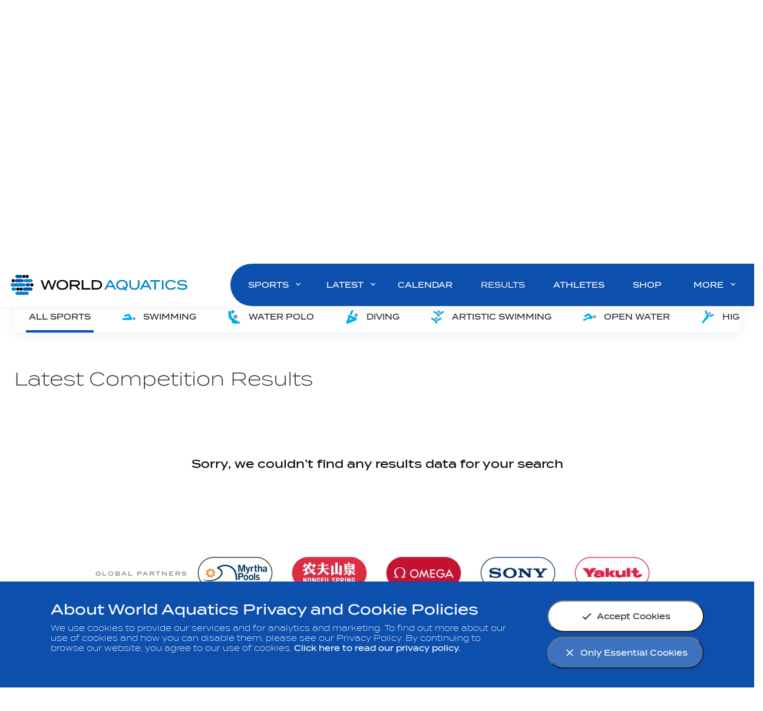

--- FILE ---
content_type: text/javascript
request_url: https://www.worldaquatics.com/resources/v2.12.35/widgets/fina_results-listing.min.js
body_size: 3918
content:
"use strict";

PULSE.app.templates['results-listing.results-header'] = _.template("<div class=\"results-competition-listing__header\"> <h2 class=\"results-competition-listing__title\"> <% if ( showLatestTitle === true) { %> <%= PULSE.I18N.lookup( 'label.results.title.latest' ) %> <% } else { %> <%= PULSE.I18N.lookup( 'label.results.title' ) %> <% } %> </h2> </div>");
PULSE.app.templates['results-listing.results-list'] = _.template("<% _.each( compDataByMonthReverse, function( month ) { %> <div class=\"results-competition-listing__date-wrapper js-comp-month-<%= month.counter %>\" data-month=\"<%= month.counter %>\"> <%= month.label %> <span class=\"results-competition-listing__year\"><%= year %></span> </div> <ol class=\"results-competition-listing__list js-item-list\" data-sort=\"desc\"> <% _.each( month.comps, function( item ) { %> <li class=\"results-competition-listing__item js-item\" <% if ( !item.dateTbc && !item.isSeasonEvent ) { %> data-from=\"<%= item.venueDateFrom %>\" <% } %> > <%= render( {\n                    cssClass: '',\n                    data: {\n                        group: group,\n                        item: item,\n                        type: type,\n                        monthDate: month.monthDate\n                    }\n                }, 'common.competition-item' ) %> </li> <% } ); %> </ol> <% } ); %> ");
"use strict";

(function (app, common, core, CONSTANTS) {
  'use strict';

  const SELECTORS = {
    EMPTY_STATE: '.js-empty-state',
    LOADER: '.js-loader',
    LISTING: '.js-listing',
    LIST_HEADER: '.js-listing-header',
    NAV: '.js-main-nav',
    FILTERS: '.js-filters'
  };
  const TEMPLATES = {
    RESULTS_HEADING: 'results-listing.results-header',
    RESULTS_LISTING: 'results-listing.results-list'
  };
  const PARAMS = {
    SORT: 'dateFrom,desc',
    PAGE_SIZE: 100
  };
  const COMP_TYPE = 'FINA';
  const COMP_LABEL = 'results';
  const MONTHS = dayjs().localeData().months();

  /**
  * ResultsListingWidget
  *
  * @param { HTMLElement } container - container Element that widget is instantiated on
  */
  app.ResultsListingWidget = class ResultsListingWidget {
    constructor(container) {
      this.container = container;

      // Used later for a scrolling buffer
      this.nav = document.querySelector(SELECTORS.NAV);
      this.filters = document.querySelector(SELECTORS.FILTERS);
      this.contentContainerHeader = this.container.querySelector(SELECTORS.LIST_HEADER);
      this.contentContainer = this.container.querySelector(SELECTORS.LISTING);
      this.emptyState = this.container.querySelector(SELECTORS.EMPTY_STATE);
      this.loader = this.container.querySelector(SELECTORS.LOADER);
      this.resultsLimit = this.container.getAttribute('data-results-no');
      this.userDateFrom = this.container.getAttribute('data-date-from');
      this.userDateTo = this.container.getAttribute('data-date-to');
      this.userDiscipline = this.container.getAttribute('date-chosen-discipline');
      this.firstLoad = true;

      // If the page has filters, setup a watch, otherwise just request the comps
      if (document.querySelector('[data-widget="filters"]')) {
        common.dependency.loaded('redux').then(this.setupWatches.bind(this));
      } else {
        this.contentContainer.innerHTML = '';
        let fromDate, toDate;
        const currentDate = dayjs().utc().format();
        const previousYear = `${dayjs(currentDate).format('YYYY')}-01-01T00:00:00+00:00`;
        if (this.userDateFrom && this.userDateTo) {
          fromDate = dayjs(this.userDateFrom, 'DD/MM/YYYY').utc().format();
          toDate = dayjs(this.userDateTo, 'DD/MM/YYYY').utc().format();
          this.year = dayjs(this.userDateFrom).year();
        } else {
          fromDate = previousYear;
          toDate = currentDate;
          this.year = dayjs().year();
        }
        const chosenDiscipline = this.userDiscipline !== null ? this.userDiscipline : '';
        let params = {
          pageSize: this.resultsLimit,
          venueDateFrom: fromDate,
          venueDateTo: toDate,
          //eslint-disable-line id-length
          disciplines: chosenDiscipline,
          group: COMP_TYPE,
          sort: PARAMS.SORT
        };
        this.fetchCompetitions(params);
        this.filterParams = '';
      }
    }

    /**
     * Setup Watches
     *
     * Once redux is loaded, start watching for filter changes to trigger a
     * load of the rankings table.
     */
    setupWatches() {
      const {
        watch,
        slices
      } = PULSE.app.redux;
      watch(slices.filters.paths.values.all, filtersParams => {
        if (!_.isEmpty(filtersParams)) {
          if (this.firstLoad === false && filtersParams.month !== this.month && filtersParams.disciplines === this.disciplines && filtersParams.year === this.year) {
            this.month = filtersParams.month;
            this.year = filtersParams.year;
            this.disciplines = filtersParams.disciplines;
            this.findNearestMonth(this.month);
          } else {
            this.contentContainer.innerHTML = '';
            if (core.style.hasClass(this.loader, CONSTANTS.CLASSES.U_HIDE)) {
              core.style.removeClass(this.loader, CONSTANTS.CLASSES.U_HIDE);
            }
            this.scrollToTop();
            this.firstLoad = false;
            this.month = filtersParams.month;
            this.year = filtersParams.year;
            this.disciplines = filtersParams.disciplines;
            let fromDate, toDate;
            let disciplines = filtersParams.disciplines ? filtersParams.disciplines : '';
            fromDate = `${filtersParams.year}-01-01T00:00:00+00:00`;
            toDate = `${filtersParams.year + 1}-01-01T00:00:00+00:00`;
            const selectedYear = filtersParams.year;
            const currentYear = dayjs().year();
            let showLatestTitle = selectedYear === currentYear ? true : false;
            if (selectedYear === currentYear) {
              toDate = dayjs().utc().format();
            }
            const resultsTitle = {
              showLatestTitle: showLatestTitle
            };
            this.contentContainerHeader.innerHTML = app.templating.render(resultsTitle, TEMPLATES.RESULTS_HEADING);
            let params = {
              pageSize: PARAMS.PAGE_SIZE,
              venueDateFrom: fromDate,
              venueDateTo: toDate,
              //eslint-disable-line id-length
              disciplines,
              group: COMP_TYPE,
              sort: PARAMS.SORT
            };
            this.fetchCompetitions(params);
          }
        }
      }, true);
    }

    /**
     * Fetch Competitions
     *
     * Given a set of params, fire off a request to the comps api.
     *
     * @param {Object} params - Params to be pased to the url helper
     */
    fetchCompetitions(params = {}) {
      const url = common.endpoints.fina.competitions.all(params);
      core.data.request(url, 'GET', this.renderCompetitionData.bind(this), [app.account]);
    }

    /**
     * Render Results list
     *
     * Callback for when the competition api returns or called when a new
     * client side filter needs to be applied. Re-models the data
     * then renders it into the dom.
     *
     * @param {Array} data - The response from the competitions API
     */
    renderCompetitionData(data) {
      core.style.addClass(this.loader, CONSTANTS.CLASSES.U_HIDE);
      if (!data.content || !Array.isArray(data.content) || data.content.length === 0) {
        this.contentContainer.innerHTML = '';
        core.style.removeClass(this.emptyState, CONSTANTS.CLASSES.U_HIDE);
        return;
      }
      core.style.addClass(this.emptyState, CONSTANTS.CLASSES.U_HIDE);

      // Reduce down the comps array from the api into a months object
      const compDataByMonth = data.content.reduce((months, comp) => {
        let startMonth = dayjs.utc(comp.venueDateFrom);
        comp.startMonth = startMonth.format('M');
        comp.competitionLink = common.url.generateResultsUrl(comp.id, comp.officialName);
        const sortedDisciplines = common.fina.sortDisciplinesByCode(comp.disciplines);
        comp.sortedDisciplines = sortedDisciplines.map(disc => common.fina.getDiscipline(disc).name);

        // Check if a series stage label should be displayed and construct it
        if (comp.series && comp.series.length && !CONSTANTS.COMP_TYPES_IGNORE_SERIES.includes(comp.competitionType.providerId)) {
          if (comp.disciplines === 'WP') {
            comp.seriesLabel = `${PULSE.I18N.lookup('label.competition.stage.wp')} ${comp.series[0].orderIndex}`;
          } else {
            comp.seriesLabel = `${PULSE.I18N.lookup('label.competition.stage')} ${comp.series[0].orderIndex}`;
          }
        }

        // Check if a season event and add flag
        if (common.fina.isSeasonEvent(comp)) {
          comp.isSeasonEvent = true;
        }

        // Place the comp into any months that fall within it's start and end
        const monthsToPlaceIn = this.getCalendarMonths(comp.venueDateFrom, comp.venueDateTo);
        for (let i = 0; i < monthsToPlaceIn.length; i++) {
          const month = monthsToPlaceIn[i];
          if (months[month]) {
            months[month].comps.push(comp);
          } else {
            months[month] = {
              counter: month,
              label: MONTHS[month - 1],
              monthDate: `${this.year}-${month.length === 1 ? `0${month}` : month}-01`,
              comps: [comp]
            };
          }
        }
        return months;
      }, {});
      let compDataByMonthReverse = [];
      Object.keys(compDataByMonth).reverse().forEach(function (key) {
        compDataByMonthReverse.push(compDataByMonth[key]);
      });
      const finaCompetitionData = {
        compDataByMonthReverse,
        group: COMP_TYPE,
        year: this.year,
        type: COMP_LABEL
      };
      this.contentContainer.innerHTML = app.templating.render(finaCompetitionData, TEMPLATES.RESULTS_LISTING);
      app.widgetInitialiser.addMultipleWidgetsByName('competition-logo');
      app.widgetInitialiser.addMultipleWidgetsByName('season-dates');

      //we only want to scroll if we are on the correct route - /results/ as widget can be used anywhere
      let page = location.pathname;
      if (page === '/results/' || page === '/results') {
        this.findNearestMonth(this.month);
      }
    }

    /**
     * Get Calendar Months
     *
     * Given a comps start and end date, work out what months it should
     * appear in. Keeping in mind it should only appear in the current year.
     *
     * @param {String} startDate - The start date of the comp, in UTC
     * @param {String} endDate  - The end date of the comp, in UTC
     * @returns {Array} - An array of month (counters) that the comp should be in
     */
    getCalendarMonths(startDate, endDate) {
      let startDateDayjs = dayjs.utc(startDate);
      const endDateDayjs = dayjs.utc(endDate);

      // If a one day comp, or if only across one month just return the month
      if (startDate === endDate || startDateDayjs.isSame(endDateDayjs, 'month')) {
        return [startDateDayjs.format('M')];
      }
      let months = [];
      while (startDateDayjs.isSameOrBefore(endDateDayjs, 'month')) {
        if (startDateDayjs.isSame(dayjs().year(this.year), 'year')) {
          months.push(startDateDayjs.format('M'));
        }
        startDateDayjs = startDateDayjs.add(1, 'month');
      }
      return months;
    }

    /**
     * Finds nearest visible month that has events
     *
     * @param  {String} month month from filters
    */
    findNearestMonth(month) {
      let targetMonth = month;
      if (month === 'latest') {
        targetMonth = dayjs().month() + 1;
      }
      if (this.container.querySelector(`.js-comp-month-${targetMonth}`)) {
        //scroll to month as it exists
        this.scrollToMonth(month);
      } else {
        //find nearest appropriate month - create array of shown months, find closest to selected filter month and scroll to it
        var availMonths = [];
        this.container.querySelectorAll('[data-month]').forEach(monthEl => {
          availMonths.push(JSON.parse(monthEl.dataset.month.replace(/'/g, '"')));
        });
        let closest = availMonths.sort((a, b) => Math.abs(targetMonth - a) - Math.abs(targetMonth - b))[0];
        this.scrollToMonth(closest);
      }
    }

    /**
     * Scrolls user to selected month chosen from filters
     *
     * @param  {String} month visible month to scroll to
    */
    scrollToMonth(month) {
      const targetMonth = this.container.querySelector(`.js-comp-month-${month}`);
      if (!targetMonth || !this.nav || !this.filters) {
        return;
      }
      const filtersStyle = getComputedStyle(this.filters);
      const buffer = this.nav.offsetHeight + this.filters.offsetHeight + parseInt(filtersStyle.marginBottom);
      const targetTop = targetMonth.offsetTop;
      window.scrollTo({
        top: targetTop - buffer,
        behavior: 'smooth'
      });
    }

    /**
     * Scroll To Top
     *
     * Scrolls the page instantly to the top of the container, where the
     * filters are pinned. Used when resetting the dom so you don't see
     * footer and then a scroll animation.
     */
    scrollToTop() {
      if (!this.nav || !this.filters) {
        return;
      }
      const filtersStyle = getComputedStyle(this.filters);
      const buffer = this.nav.offsetHeight + this.filters.offsetHeight + parseInt(filtersStyle.marginBottom);
      const targetTop = this.container.offsetTop;
      window.scrollTo(0, targetTop - buffer);
    }
  };
  app.widgetInitialiser.addMultipleWidgetsByName('results-listing');
})(PULSE.app, PULSE.app.common, PULSE.core, PULSE.app.common.CONSTANTS);

--- FILE ---
content_type: application/javascript
request_url: https://translations.platform.pulselive.com/fina/en.js
body_size: 28301
content:
if (!PULSE) { var PULSE = {}; }
PULSE.I18N =
{"language":"en","accountId":31,"translations":{"label.waterPolo.mobile.legend.abbr":"Jamie Test WP Mobile","label.qualificationStandard.4":"U","label.image.source":"Image source:","label.waterpolo.matchTitle":"${home} vs ${away}","label.table.header.lost.short":"L","label.table.header.meetRank":"Meet Rank","match.extraTimeNumber.short":"ET${extraTimeNumber}","label.qualificationStandard.2":"A","label.openWater.mobileSmall.legend.abbr":"\u003cstrong\u003eBib\u003c/strong\u003e: Bib Number","label.qualificationStandard.3":"B","label.discipline.swimming":"Swimming","label.qualificationStandard.0":"Unknown","label.qualificationStandard.1":"Nonetest","label.swRelay.mobile.legend.abbr":"\u003cstrong\u003eRK\u003c/strong\u003e: Rank | \u003cstrong\u003eC.Time:\u003c/strong\u003e Cumulative Time | \u003cstrong\u003eRT:\u003c/strong\u003e Reaction Time","label.empty.state.rankings":"Sorry, we couldn’t find any rankings data for your search","label.filters.discipline.diving":"Diving","label.results.refresh.in":"Refresh Results in ${seconds}s","label.filters.recordCountry":"Country","label.filters.stroke.FREESTYLE_RELAY":"Freestyle Relay","label.downloadLabel.csv":".CSV","label.subtable.header.dive.points.short":"Dive Pts","label.filters.diveHeight":"Height","label.table.header.timeBehind":"Time Behind","label.filters.compType":"Competition","label.highDiving.legend.asterisk":"*Age of Athlete at event","label.athlete.personal.info":"Further Personal Information","label.table.header.competitionName":"Competition Name","label.filters.fedRegion":"Continent","label.disciplineLinkTxt.unofficial":"unofficial result","label.table.header.goalsAgainst.short":"GA","label.athlete.social.follow.twitter":"Follow on Twitter","label.athlete.dob":"Date of Birth","label.view.athlete":"View athlete -","label.athlete.medals.header.event":"Event","label.athlete.famous.relatives":"Famous Sporting Relatives","label.filters.distance":"Distance","label.timestamp.hours.singular":"1hr","label.filters.diveEvent.FS":"Women Synchronised","label.filters.programmeCategory.FINASchoolsForOfficials":"World Aquatics Schools for Officials","label.imageSource":"Image Source:","label.swRelay.desktop.legend.abbr":"\u003cstrong\u003eRT:\u003c/strong\u003e Reaction Time","label.table.header.diveNumber":"Dive Number","label.filters.discipline.all":"All Sports","match.GMTTime.short":"Time","label.table.header.position":"Position","label.highDiving.desktop.legend.abbr":"\u003cstrong\u003eDive No.:\u003c/strong\u003e Dive Number | \u003cstrong\u003eJ:\u003c/strong\u003e Judge | \u003cstrong\u003eDD:\u003c/strong\u003e Dive Difficulty | \u003cstrong\u003eOv Rank:\u003c/strong\u003e Overall Rank","label.filters.compType.swimmingWorldCup":"Swimming World Cup","label.table.header.score":"Score","label.athlete.languages":"Languages Spoken","label.table.header.meetPrizeMoney":"Meet Prize Money","label.discipline.openwater":"Open Water","label.filters.eventTypeId.f19fc56e-a6c1-4969-b380-cd9912788a00":"World Swimming Championships (25m)","label.filters.recordCode.WR":"World Records","label.disciplineLinkTxt.official":"Start List","label.filters.recordCode.WJ":"World Junior Records","label.filters.stroke.BACKSTROKE":"Backstroke","label.filters.compType.worldSwimmingChampionships25m":"World Swimming Championships (25m)","label.rankingResultTags.16":"Final","label.table.header.won":"Won","label.twitter.via":"via @fina1908","label.filters.eventTypeId.cd00a72b-f8cf-4d33-ac12-d7c17b283cec":"World Championships","label.table.header.bibNumber":"Bib Number","label.discipline.diving":"Diving","label.openWater.mobile.legend.abbr":"\u003cstrong\u003eBib\u003c/strong\u003e: Bib Number","label.schedule.highdiving":"High Diving","label.recordsEnum.64":"AM","label.empty.state.medaltable":"Sorry, we couldn\u0027t find any results for your search.","label.highDiving.tablet.legend.abbr":"\u003cstrong\u003eDive No.:\u003c/strong\u003e Dive Number | \u003cstrong\u003eJ:\u003c/strong\u003e Judge | \u003cstrong\u003eDD:\u003c/strong\u003e Dive Difficulty | \u003cstrong\u003eOv Rank:\u003c/strong\u003e Overall Rank |  \u003cstrong\u003ePts Behind:\u003c/strong\u003e Points Behind","label.table.header.tied":"Tied","label.view.results":"View Results","label.filters.discipline":"Sport","label.medalTable.caption":"Medal table -","label.subtable.header.points.behind":"Pts Behind","label.gallery.sharePrompt":"Enjoy this gallery? Why not share...","label.results.title":"Competition Results","label.developmentItem.level":"Level","label.logo.sub":"United by Water","label.table.header.match":"Match","label.filters.diveDistance.3":"3m","label.medal.gold.short":"G","label.filters.developmentContinent":"Continent","label.table.header.overallPrizeMoney":"Overall Prize Money","label.filters.pool":"Pool Length","label.openWater.tablet.legend.abbr":"\u003cstrong\u003eBib\u003c/strong\u003e: Bib Number","label.result.live":"Live","label.filters.diveYear":"Year","label.filters.eventTypeId.3902305f-fb72-472c-86f5-c1121ccfefa8":"Champions Swim Series","label.filters.phase":"Phase","label.table.header.total":"Total","label.table.header.phase":"Phase","label.download.memorandum":"Download Memorandum","label.diving.legend.asterisk":"*Age of Athlete at event","label.medal.bronze":"Bronze","label.athlete.awards":"Awards And Honours","label.filters.programmeCategory.FINACoachesCertification":"World Aquatics Coaches Certification","label.filters.eventTypeId.d3440a72-d4f0-44b7-9b87-b9a09ea2de8c":"World Junior Swimming Championships","label.filters.programmeCategory":"Programme Category","label.medal.silver":"Silver","label.table.header.won.short":"W","label.table.header.pointsBehind.abbr":"Pts Behind","label.empty.state.resultsTable":"No Information yet to show","match.penaltyShootOut":"Penalty Shoot Out","label.filters.distance.400":"400m","label.medal.silver.short":"S","label.table.judge.rank":"Judge","label.table.header.compCountry":"Comp Country","label.table.header.split":"Split","label.more":"More","label.discipline.artisticswimming":"Artistic Swimming","label.rankings.downloadCTA":"Download Rankings","label.table.header.age":"Age","label.recordsEnum.32":"AF","label.artisticSwimming.desktop.legend.abbr":"\u003cspan class\u003d\"results-table__athlete-reserve\"\u003eR:\u003c/span\u003e Reserve","label.rankingsTable.legend.asteriskWP":"","label.swRelay.legend.asterisk":"*Age of Athlete at event","label.filters.discipline.highdiving":"High Diving","label.filters.programmeCategory.aquaticManagersProgramme":"Aquatic Managers Programme","label.table.header.games":"Games","label.table.header.meet":"Meet","label.filters.language":"Language","label.filters.diveEvent.M":"Men Individual","label.filters.qualificationStandard.all":"All","label.fina.name":"FÉDÉRATION INTERNATIONALE DE NATATION","label.downloadLabel.pdf":".PDF","label.filters.diveEvent.F":"Women Individual","match.localTime":"Your local time of the event","label.showMore":"Show More","label.openWater.desktop.legend.abbr":"\u003cstrong\u003eBib no.\u003c/strong\u003e Bib Number","label.table.header.goalDifference":"Goal Difference","label.filters.recordContinent":"Continent","label.table.header.rank":"Overall Rank","label.filters.compType.worldJuniorSwimmingChampionships":"World Junior Swimming Championships","label.table.header.sprint":"Sprint","label.filters.discipline.masters":"Masters","label.table.header.event":"Event","label.schedule.tbc":"TBD","label.table.header.certified":"Certified","label.compSeries.legNumber":"Stop ${number}","label.table.header.teams":"Teams","label.table.header.OlympicRecord.short":"OR","label.add.competitions.to.calendar":"Add competitions to calendar","label.records.scroll.instructions":"Scroll down for the other strokes","label.table.header.performancePoints":"Performance Points","label.swimming.tablet.legend.abbr":"\u003cstrong\u003eRK:\u003c/strong\u003e Rank | \u003cstrong\u003eRT:\u003c/strong\u003e Reaction Time","label.rankingsTitle.rankings":"Rankings","label.discipline.highdiving":"High Diving","label.table.header.reactionTime":"Reaction Time","label.filters.year":"Year","label.view.competition":"View competition","label.diving.mobileSmall.legend.abbr":"\u003cstrong\u003eDive No.:\u003c/strong\u003e Dive Number | \u003cstrong\u003eJ:\u003c/strong\u003e Judge | \u003cstrong\u003eDD:\u003c/strong\u003e Dive Difficulty | \u003cstrong\u003eDP:\u003c/strong\u003e Dive Points | \u003cstrong\u003eTP:\u003c/strong\u003e Total Points | \u003cstrong\u003eDR:\u003c/strong\u003e Dive Rank | \u003cstrong\u003eOR:\u003c/strong\u003e Overall Rank | \u003cstrong\u003ePB:\u003c/strong\u003e Points Behind","label.filters.eventTypeId.bdde1083-1cfe-4398-b29e-1600c224a535":"Swimming World Cup","label.table.header.diveDifficulty.short":"DD","label.divingRankingsTable.legend.abbr":"\u003cstrong\u003eDGP:\u003c/strong\u003e Diving Grand Prix | \u003cstrong\u003eDWS:\u003c/strong\u003e Diving World Series | \u003cstrong\u003eWCH:\u003c/strong\u003e World Championships","label.filters.group":"Calendar Type","label.schedule.unitCTA":"Event Details","label.table.header.round":"Round","label.discipline":"Discipline","label.table.header.eventNumber":"Event ${number}","label.table.header.points.abbr":"Pts","label.athlete.sport.begin":"When And Where Did You Begin This Sport?","label.filters.discipline.openwater":"Open Water","label.table.header.diveNumber.abbr":"Dive No.","label.swRelay.tablet.legend.abbr":"\u003cstrong\u003eRK\u003c/strong\u003e: Rank | \u003cstrong\u003eC.Time:\u003c/strong\u003e Cumulative Time | \u003cstrong\u003eRT:\u003c/strong\u003e Reaction Time","label.table.header.reactionTime.short":"RT","label.content.text":"News","label.rankingsTitle.qualifyingRankings":"Qualifying Rankings","label.video.sharePrompt":"Enjoy this video? Why not share...","label.article.sharePrompt":"Enjoy this article? Why not share...","label.athlete.medals.competition":"Competition","label.athlete.other":"Other Information","label.rankingResultTagsEnum.64":"SF","label.table.header.judge.short":"J","label.qualifyingRankings.legend.abbr":"\u003cstrong\u003eQS:\u003c/strong\u003e Qualification Standard | \u003cstrong\u003eWR:\u003c/strong\u003e World Record","label.table.lastUpdated":"Last Updated","label.rankingsTable.legend.abbrWP":"\u003cstrong\u003eNote:\u003c/strong\u003e Only the latest 10 matches of the total number of matches considered are displayed.","label.resultsTable.caption":"Tap statistics for more detail","label.filters.language.french":"French","label.table.header.category":"Category","label.table.header.overallRank.abbr":"Ov Rank","label.records.pending":"Pending","label.table.header.WorldRecord":"World Record","label.filters.continent.asia":"Asia","label.filters.diveEvent.MS":"Men Synchronised","label.table.header.tag":"Tag","label.athlete.sport.regime":"Training Regime","label.athlete.sport.why":"Why This Sport?","label.filters.phase.finals":"Finals","label.result.official":"Official","label.table.header.sprintRank":"Sprint Rank","label.filters.timesMode.best":"Best Times","match.extraTime":"Extra Time","label.table.header.quarterScores":"Quarter Scores","label.table.header.roundPoints":"Round Points","label.filters.discipline.artisticswimming":"Artistic Swimming","label.result.startlist":"Start List","label.results.title.latest":"Latest Competition Results","label.disciplineLinkTxt.live":"Live results","label.subtable.header.diver":"Diver","label.loadMore":"Load More","label.table.header.goalsFor":"Goals For","label.table.header.gender":"Gender","label.athlete.social.media":"Social Media","label.table.header.pointsBehind.short":"PB","label.athlete.sporting.philosophy":"Sporting Philosophy","label.table.header.rank.short":"RK","label.rankingsTable.legend.abbr":"\u003cstrong\u003eWR:\u003c/strong\u003e World Record | \u003cstrong\u003eCR:\u003c/strong\u003e Competition Record","label.loading":"Loading","label.filters.recordCode":"Record Type","label.schedule.view.grid":"Switch to Grid Schedule View","label.schedule.swimming":"Swimming","label.recordsEnum.4096":"PB","label.table.header.qs":"QS","label.table.header.roundPoints.short":"Rd Pts","label.table.header.totalPoints.short":"TP","label.swimming.mobile.legend.abbr":"\u003cstrong\u003eRK:\u003c/strong\u003e Rank | \u003cstrong\u003eLN:\u003c/strong\u003e Lane | \u003cstrong\u003eRT:\u003c/strong\u003e Reaction Time | \u003cstrong\u003eTB:\u003c/strong\u003e Time Behind | \u003cstrong\u003ePts:\u003c/strong\u003e Points","label.table.header.matchName":"Match Name","label.na":"n/a","label.table.header.diveDifficulty":"Dive Difficulty","label.result.preview":"Preview","label.schedule.waterpolo":"Water Polo","label.filters.distance.800":"800m","match.extraTime.short":"ET","label.table.header.divePoints.abbr":"Dive Pts","label.competition.stage":"Stop","label.filters.pool.lcm":"50m (LCM)","label.empty.state.resultsList":"Sorry, we couldn’t find any results data for your search","label.table.header.bibNumber.abbr":"Bib No.","label.artisticSwimming.tablet.legend.abbr":"\u003cspan class\u003d\"results-table__athlete-reserve\"\u003eR:\u003c/span\u003e Reserve","label.filters.continent.americas":"Americas","label.filters.country.loading":"Loading...","label.qualified":"Qualified","label.swRelay.mobileSmall.legend.abbr":"\u003cstrong\u003eRK\u003c/strong\u003e: Rank | \u003cstrong\u003eC.Time:\u003c/strong\u003e Cumulative Time | \u003cstrong\u003eRT:\u003c/strong\u003e Reaction Time","label.swimming.legend.asterisk":"*Age of Athlete at event","label.athlete.hobbies":"Hobbies","\u003cspan class\u003d\"results-table__athlete-reserve\"\u003eR:\u003c/span\u003e Reserve":"label.artisticSwimming.mobileSmall.legend.abbr","label.urlcopied":"Link copied to clipboard","label.filters.gender.X":"Mixed","label.filters.stroke.BUTTERFLY":"Butterfly","label.filters.nf":"National Federation","label.filters.gender.F":"Women","label.filters.gender.G":"Girls - Age Groups","label.fina.partners":"Official World Aquatics Partners","label.filters.gender.B":"Boys - Age Groups","match.localDate":"Your local date of the event","label.table.header.overallRank.short":"OR","label.table.header.cumulativeTime":"Cumulative Time","label.highDiving.mobileSmall.legend.abbr":"\u003cstrong\u003eDive No.:\u003c/strong\u003e Dive Number | \u003cstrong\u003eJ:\u003c/strong\u003e Judge | \u003cstrong\u003eDD:\u003c/strong\u003e Dive Difficulty | \u003cstrong\u003eDP:\u003c/strong\u003e Dive Points | \u003cstrong\u003eTP:\u003c/strong\u003e Total Points | \u003cstrong\u003eDR:\u003c/strong\u003e Dive Rank | \u003cstrong\u003eOR:\u003c/strong\u003e Overall Rank | \u003cstrong\u003ePB:\u003c/strong\u003e Points Behind","label.recordsEnum.512":"OC","label.filters.gender.M":"Men","label.result.start_list":"Preview","label.table.header.reserve":"Reserve","label.time.seconds.short":"s","label.athlete.memorable.achievements":"Most Memorable Sporting Achievements","label.athlete.injuries":"Injuries","label.developmentItem.lecturer":"Lecturer(s)","label.subtable.header.total.points":"Total Points","label.table.header.splitTime.short":"S.Time","label.filters.stroke.MEDLEY_RELAY":"Medley Relay","label.table.header.lost":"Lost","label.schedule.diving":"Diving","label.filters.latestMonth":"Latest","label.table.header.goalDifference.short":"GD","label.table.header.location":"Location","label.subtable.header.overall.rank":"Ov Rank","label.subtable.header.total.points.short":"Total Pts","label.filters.comptype.fina":"AQUA Competitions","label.table.header.splitTime":"Split Time","label.recordsEnum.1024":"NR","label.filters.qualificationStandard.U":"U","label.share.via_facebook":"Share on Facebook","label.table.header.certifiedExp":"Certification EXP","label.filters.calendarTitle":"Filter Calendar","label.diving.legend.abbr":"\u003cstrong\u003eDive No.: \u003c/strong\u003eDive Number | \u003cstrong\u003eJ: \u003c/strong\u003eJudge | \u003cstrong\u003eDD: \u003c/strong\u003e Dive Difficulty |  \u003cstrong\u003eOv Rank: \u003c/strong\u003eOverall Rank","label.subtable.header.diveNo":"Dive No.","label.swimming.mobileSmall.legend.abbr":"\u003cstrong\u003eRK:\u003c/strong\u003e Rank | \u003cstrong\u003eLN:\u003c/strong\u003e Lane | \u003cstrong\u003eRT:\u003c/strong\u003e Reaction Time | \u003cstrong\u003eTB:\u003c/strong\u003e Time Behind | \u003cstrong\u003ePts:\u003c/strong\u003e Points","label.filters.qualificationStandard.A":"A","label.filters.qualificationStandard.B":"B","label.event.schedule":"Event schedule","label.table.header.matches":"Matches","label.table.header.divePoints.short":"DP","label.filters.country":"Country of Athlete/Team","label.social.via":"via World Aquatics","label.waterPolo.mobileSmall.legend.abbr":"Jamie Test WP Mobile Small","label.table.header.competition":"Competition","label.recordsEnum.4294967296":"WB","label.table.header.athletes":"Athletes","label.table.header.NF":"NF","label.filters.continent":"Continent of Athlete/Team","label.filters.distance.1500":"1500m","label.records.downloadCTA":"Download Records","label.share.copy":"Copy Link","label.table.header.pointsBehind":"Points Behind","label.athlete.occupation":"Occupation","label.filters.stroke.MEDLEY":"Medley","label.filters.diveEvent.XS":"Mixed Synchronised","label.result.upcoming":"Upcoming","label.table.header.bibNumber.short":"Bib","label.share.via_facebook_messenger":"Share on Messenger","label.table.header.age*":"Age*","label.filters.seriesRanking":"Ranking","label.table.header.goalsAgainst":"Goals Against","label.filters.rankingsYear":"Year","label.athlete.social.follow.instagram":"Follow on Instagram","label.timestamp.hours.plural":"${hours}hrs","label.filters.timesMode.all":"All Times","label.athlete.training.regime":"Training Regime","label.timestamp.now":"Now","label.filters.continent.europe":"Europe","label.table.header.diveRank":"Dive Rank","label.filters.distance.50":"50m","label.table.header.matchResult":"Match Result","label.medal.bronze.short":"B","label.table.header.date":"Date","label.empty.state.competitionCalendar":"Sorry, we couldn’t find any competition data for your search","label.table.header.carriedPts":"Carried Pts.","label.filters.programmeCategory.clinicsForCoaches":"Clinics for Coaches","label.user.timezone.shown.mobile":"Times shown in your time","label.filters.diveHeight.3":"3m","label.filters.qualificationStandard":"Qualification Standard","label.recordsEnum.2048":"SB","label.filters.gender":"Gender","label.openWater.legend.abbr":"\u003cstrong\u003eBib no.\u003c/strong\u003e Bib Number","label.rankingResultTagsEnum.32":"H","match.GMTTime":"GMT time of the event","label.photos":"photos","label.filters.recordCode.CR":"Continental records","label.rankingResultTagsEnum.36":"H, S","label.filters.continent.oceania":"Oceania","label.filters.diveDistance":"Distance","label.content.playlist":"Gallery","label.filters.discipline.waterpolo":"Water Polo","label.schedule.view.list":"Switch to List Schedule View","label.table.header.totalPoints":"Total Points","label.filters.fedCountry":"National Federations","label.filters.discipline.swimming":"Swimming","label.table.header.WorldRecord.short":"WR","label.filters.all":"All","label.table.reserve.short":"R","label.filters.comptype.nonFina":"Non AQUA Competitions","label.filters.compType.worldChampionships":"World Championships","label.table.header.points.short":"Pts","label.table.header.prizeMoney":"Prize Money","match.penaltyShootOut.short":"PSO","label.table.header.distance":"Distance","label.disciplineLinkTxt.upcoming":"start list","label.athlete.gender.0":"Male","label.athlete.gender.1":"Female","label.athlete.gender.2":"Mixed","label.discipline.multiple":"Multi-Discipline","label.table.header.country":"Country","label.table.header.tied.short":"T","label.table.header.matchPoints":"Match Points","label.competition.postponed":"Postponed","label.table.header.athleteTeam":"Athlete/Team","label.table.header.athlete":"Athlete","label.facebook":"Facebook","label.rankingResultTagsEnum.18":"RS","label.resultsTable.waterPolo.caption":"Tap scores to view teams","label.athlete.gender.F":"Female","label.table.header.athlete/team":"Athlete/Team","label.table.header.officialName":"Official Name","label.athlete.gender.M":"Male","label.table.header.divePoints":"Dive Points","label.view.profile":"View Profile","label.medal.gold":"Gold","label.table.header.cumulativeTime.short":"C.Time","label.empty.state.athleteBio":"Sorry, we couldn\u0027t find any results for this athlete.","label.filters.stroke.BREASTSTROKE":"Breaststroke","label.rankingsTable.legend.asterisk":"*Age of Athlete when record was set","label.filters.eventCountry":"Order By","label.athlete.coach":"Name Of Coach","label.returnToHomepage":"Return to homepage","label.diving.desktop.legend.abbr":"\u003cstrong\u003eDive No.: \u003c/strong\u003eDive Number | \u003cstrong\u003eJ: \u003c/strong\u003eJudge | \u003cstrong\u003eDD: \u003c/strong\u003e Dive Difficulty | \u003cstrong\u003eOv Rank:\u003c/strong\u003e Overall Rank","label.artisticSwimming.mobileSmall.legend.abbr":"\u003cspan class\u003d\"results-table__athlete-reserve\"\u003eR:\u003c/span\u003e Reserve","label.results.legend.asterik":"*Age of Athlete at event","label.filters.recordCode.OR":"Olympic Records","label.filters.country.all":"All","label.table.header.overallRank":"Overall Rank","label.athlete.medals.header.date":"Date","match.localDate.short":"Date","label.result.unofficial":"Unofficial","label.filters.eventCountry.total":"Total","label.athlete.social.follow.facebook":"Follow on Facebook","label.share.via_whatsapp":"Share on Whatsapp","label.artisticSwimming.mobile.legend.abbr":"\u003cspan class\u003d\"results-table__athlete-reserve\"\u003eR:\u003c/span\u003e Reserve","label.table.header.discipline":"Discipline","label.table.header.numberGames":"Number of games","label.filters.distance.100":"100m","label.athlete.clubTeam":"Club / Team","label.table.header.roundMatches":"Round ${roundNumber} Matches","label.filters.continent.africa":"Africa","label.competition.stage.wp":"Round","label.recordsEnum.16":"MR","label.table.header.nationalFederation":"National Federation","label.table.header.dob":"DOB","label.filters.compyear":"Year","label.filters.pool.scm":"25m (SCM)","label.table.header.sprintTime":"Sprint Time","label.unit.live":"Live","label.qualifyingRankings.legend.asterisk":"*Age of Athlete at event","label.facebookMessenger":"Messenger","label.recordsEnum.128":"AS","label.home.link":"Home","label.filters.stroke.FREESTYLE":"Freestyle","label.whatsapp":"Whatsapp","label.compSeries.stageNumber":"Event ${number}","label.table.header.dive":"Dive","label.filters.recordCode.MR":"Meet Records","label.recordsEnum.256":"ER","label.developmentItem.category":"Category","label.yourTime":"Your time","label.recordsEnum.2":"OR","label.table.header.totalPoints.abbr":"Total Pts","label.recordsEnum.1":"WR","label.athlete.height":"Height (cm)","label.filters.rankingsYear.all":"All","label.recordsEnum.4":"WJ","label.timestamp.days.singular":"1d","label.filters.continent.all":"All","label.table.header.matchTeams":"Match Teams","label.athlete.medals.breakdown":"Medals Breakdown","label.athlete.residence":"City and Country Of Residence","label.athlete.gender":"Gender","label.filters.distance.200":"200m","label.filters.recordCode.NR":"National Records","label.table.standings":"Standings","label.recordsTitle.records":"Records","label.waterPolo.tablet.legend.abbr":"Jamie Tablet WP Test","label.table.header.capNumber":"Cap Number","label.table.header.OlympicRecord":"Olympic Record","label.table.header.meetNumber":"Meet","label.highDiving.mobile.legend.abbr":"\u003cstrong\u003eDive No.:\u003c/strong\u003e Dive Number | \u003cstrong\u003eJ:\u003c/strong\u003e Judge | \u003cstrong\u003eDD:\u003c/strong\u003e Dive Difficulty | \u003cstrong\u003eOv Rank:\u003c/strong\u003e Overall Rank |  \u003cstrong\u003ePts Behind:\u003c/strong\u003e Points Behind","label.subtable.header.dd":"DD","label.table.header.lane":"Lane","label.showLess":"Show Less","label.taptoexpand":"Tap images to expand","label.athlete.sport.info":"Sport Specific Information","label.table.mobileSwipePrompt":"Swipe horizontally to view full table","label.diving.mobile.legend.abbr":"\u003cstrong\u003eDive No.: \u003c/strong\u003eDive Number | \u003cstrong\u003eJ: \u003c/strong\u003eJudge | \u003cstrong\u003eDD: \u003c/strong\u003e Dive Difficulty | \u003cstrong\u003e DR:\u003c/strong\u003e Dive Rank | \u003cstrong\u003eOR:\u003c/strong\u003e Overall Rank | \u003cstrong\u003ePB:\u003c/strong\u003e Points Behind","label.filters.diveHeight.10":"10m","label.time":"Time","label.artisticSwimming.legend.asterisk":"*Age of Athlete at event","label.recordsEnum.17179869184":"JB","label.liveCompetitions":"SWIMMING WORLD CUP 2025","label.exportCalendar.button":"Export Calendar","label.downloadLabel.xlsx":".XLSX","label.results.refresh":"Refresh Results","label.rankingResultTagsEnum.2":"RS","label.rankingResultTagsEnum.4":"S","label.waterPolo.legend.abbr":"\u003cstrong\u003eGF:\u003c/strong\u003e Goals For | \u003cstrong\u003eGA:\u003c/strong\u003e Goals Against | \u003cstrong\u003eGD:\u003c/strong\u003e Goal Difference | \u003cstrong\u003eET:\u003c/strong\u003e Extra Time | \u003cstrong\u003ePSO:\u003c/strong\u003e Penalty Shoot Out","label.table.header.time":"Time","label.filters.programmeCategory.clinicsForOfficials":"Clinics for Officials","label.swimming.desktop.legend.abbr":"\u003cstrong\u003eRT:\u003c/strong\u003e Reaction Time","label.empty.state.athlete.medals":"Sorry, we couldn\u0027t find any results for this athlete.","label.discipline.waterpolo":"Water Polo","label.points":"Points","label.table.header.lane.short":"LN","label.filters.diveEvent":"Event","match.quarter.short":"Q${quarterNumber}","label.athlete.general.interest":"General Interest","label.twitter":"Twitter","label.athlete.medals.header.medal":"Medal","label.competition.tbc":"TBC","label.diving.tablet.legend.abbr":"\u003cstrong\u003eDive No.: \u003c/strong\u003eDive Number | \u003cstrong\u003eJ: \u003c/strong\u003eJudge | \u003cstrong\u003eDD: \u003c/strong\u003e Dive Difficulty | \u003cstrong\u003eOv Rank:\u003c/strong\u003e Overall Rank | \u003cstrong\u003ePts Behind:\u003c/strong\u003e Points Behind","label.athlete.nationality":"Nationality","label.openWater.legend.asterisk":"*Age of Athlete at event","label.share.via_twitter":"Share on Twitter","label.prevResultsTable.legend.asterisk":"*Age of Athlete at event","label.subtable.header.dive":"Dive","label.table.header.capNumber.abbr":"Cap No.","label.table.header.timeBehind.short":"TB","label.filters.compType.championsSwimSeries":"Champions Swim Series","label.athlete.medals.header.country":"Country","label.content.promo":"Feature","label.table.header.dateOfBirth":"Date of Birth","label.artisticSwimming.legend.abbr":"\u003cstrong\u003eR: \u003c/strong\u003eReserve","label.filters.timesMode":"Times Mode","label.subtable.header.dive.points":"Dive Points","label.table.header.points":"Points","label.table.header.diveRank.short":"DR","label.athlete.medals.breakdown.caption":"Athlete medal breakdown","label.athlete.hero":"Hero / Idol","label.filters.language.english":"English","label.developmentItem.language":"Language","label.filters.diveDistance.10":"10m","label.table.header.name":"Name","label.swimming.legend.abbr":"\u003cstrong\u003e RT: \u003c/strong\u003eReaction Time","label.table.header.goalsFor.short":"GF","label.table.header.matches.short":"M","label.highDiving.legend.abbr":"\u003cstrong\u003eDive No.: \u003c/strong\u003eDive Number | \u003cstrong\u003eJ: \u003c/strong\u003eJudge | \u003cstrong\u003eDD: \u003c/strong\u003e Dive Difficulty |  \u003cstrong\u003eOv Rank: \u003c/strong\u003eOverall Rank","label.records.download":"Download records","label.table.header.scorePoints":"Score Points","label.competition.cancelled":"Cancelled","label.schedule.artisticswimming":"Artistic Swimming","match.localTime.short":"Time","label.filters.stroke":"Stroke","label.table.header.diver":"Diver","label.user.timezone.shown":"All Times shown in Your Time","label.subtable.header.dive.rank":"Dive Rank","label.content.video":"Video","label.filters.phase.all":"All","label.table.header.reserve.short":"R","label.schedule.openwater":"Open Water","label.athlete.other.info":"Other Information","label.waterPolo.desktop.legend.abbr":"jamie Test WP Desktop","label.filters.compmonth":"Month"}};


--- FILE ---
content_type: text/javascript
request_url: https://www.worldaquatics.com/resources/v2.12.35/widgets/fina_format-comp-dates.min.js
body_size: 444
content:
"use strict";

(function (app, common) {
  const DATE_SELECTOR = {
    DATES: '.js-comp-dates',
    DATE_FROM: '.js-date-from',
    DATE_TO: '.js-date-to'
  };
  app.FormatCompDates = class FormatCompDates {
    /**
    * FormatDates
    *
    * @param { HTMLElement } container - container Element that widget is instantiated on
    */
    constructor(container) {
      const dateEls = [].slice.call(container.querySelectorAll(DATE_SELECTOR.DATES));
      dateEls.forEach(this.format.bind(this));
    }

    /**
     * Format
     *
     * Formats dates depending on whether the comp is single day, multiple days across a single month
     * or multiple days spanning multiple months
     *
     * @param { HTMLElement } element - element that contains the dates to be formatted
     */
    format(element) {
      const dateFrom = element.querySelector(DATE_SELECTOR.DATE_FROM);
      const dateTo = element.querySelector(DATE_SELECTOR.DATE_TO);
      const longDate = element.getAttribute('data-long-date') === 'true';
      let compDates = common.date.formatCompDates(dateFrom.dataset.date, dateTo.dataset.date, longDate);
      element.innerHTML = compDates;
    }
  };

  // initialise on article pages
  app.widgetInitialiser.addMultipleWidgetsByName('format-comp-dates', app.FormatCompDates);
})(PULSE.app, PULSE.app.common);

--- FILE ---
content_type: text/javascript
request_url: https://www.worldaquatics.com/resources/v2.12.35/widgets/fina_main-navigation.min.js
body_size: 440
content:
"use strict";

(function (app) {
  'use strict';

  const MAIN_NAV = '.js-main-nav';
  const MAIN_LOGO = '.js-main-logo';
  const DOCKED_CLASS = 'is-docked';

  /**
   * Main Navigation Widget
   *
   */
  app.MainNavigationWidget = class MainNavigationWidget {
    /**
     * Constructor
     *
     * @param { HTMLElement } container - container Element that widget is instantiated on
     */
    constructor(container) {
      this.container = container;
      this.mainNav = document.querySelector(MAIN_NAV);
      this.mainLogo = document.querySelector(MAIN_LOGO);
      // this.checkStickyness();

      const navObserver = new IntersectionObserver(([event]) => event.target.classList.toggle('isSticky', event.intersectionRatio < 1), {
        threshold: [1]
      });
      navObserver.observe(this.container);
      const logoObserver = new IntersectionObserver(entries => {
        if (!entries[0].isIntersecting) {
          this.mainNav.classList.add(DOCKED_CLASS);
          //   observer.unobserve(entry.target);
        } else {
          this.mainNav.classList.remove(DOCKED_CLASS);
        }
      }, {
        rootMargin: '0px 0px 40px 0px'
      });
      logoObserver.observe(this.mainLogo);
    }
  };
  app.widgetInitialiser.addMultipleWidgetsByName('main-navigation');
})(PULSE.app, PULSE.app.common, PULSE.core);

--- FILE ---
content_type: image/svg+xml
request_url: https://www.worldaquatics.com/resources/v2.12.35/i/elements/wa-docked-header-logo.svg
body_size: 2468
content:
<svg width="359" height="40" viewBox="0 0 359 40" fill="none" xmlns="http://www.w3.org/2000/svg"><path d="M36.8269 36.8366C36.8269 35.0888 35.3903 33.6731 33.6167 33.6731H12.882C11.1085 33.6731 9.67188 35.0888 9.67188 36.8366C9.67188 38.5843 11.1085 40 12.882 40H33.6167C35.3903 40 36.8269 38.5843 36.8269 36.8366Z" fill="#0282C6"/><path d="M26.8228 23.1681H3.21012C1.4366 23.1681 0 21.7524 0 20.0047C0 18.2569 1.4366 16.8412 3.21012 16.8412H26.8228C28.5963 16.8412 30.0329 18.2569 30.0329 20.0047C30.0329 21.7524 28.5963 23.1681 26.8228 23.1681Z" fill="#0282C6"/><path d="M43.2491 23.2327C45.0478 23.2327 46.506 21.7957 46.506 20.0231C46.506 18.2505 45.0478 16.8135 43.2491 16.8135C41.4504 16.8135 39.9922 18.2505 39.9922 20.0231C39.9922 21.7957 41.4504 23.2327 43.2491 23.2327Z" fill="black"/><path d="M39.9923 20.0047C39.9923 18.2569 38.5557 16.8412 36.7822 16.8412H33.2492C31.4757 16.8412 30.0391 18.2569 30.0391 20.0047C30.0391 21.7524 31.4757 23.1681 33.2492 23.1681H36.7822C38.5557 23.1681 39.9923 21.7524 39.9923 20.0047Z" fill="#044FAD"/><path d="M44.6323 11.6164C44.6323 9.86861 43.1957 8.45288 41.4222 8.45288H29.7843C28.0108 8.45288 26.5742 9.86861 26.5742 11.6164C26.5742 13.3641 28.0108 14.7798 29.7843 14.7798H41.4222C43.191 14.7798 44.6323 13.3641 44.6323 11.6164Z" fill="#0282C6"/><path d="M5.12801 14.8259C6.92675 14.8259 8.38492 13.3889 8.38492 11.6163C8.38492 9.84373 6.92675 8.40674 5.12801 8.40674C3.32926 8.40674 1.87109 9.84373 1.87109 11.6163C1.87109 13.3889 3.32926 14.8259 5.12801 14.8259Z" fill="black"/><path d="M26.5758 11.6164C26.5758 9.86861 25.1392 8.45288 23.3657 8.45288H11.5968C9.82332 8.45288 8.38672 9.86861 8.38672 11.6164C8.38672 13.3641 9.82332 14.7798 11.5968 14.7798H23.3657C25.1392 14.7798 26.5758 13.3641 26.5758 11.6164Z" fill="#044FAD"/><path d="M21.2374 31.6394C23.0361 31.6394 24.4943 30.2024 24.4943 28.4298C24.4943 26.6572 23.0361 25.2202 21.2374 25.2202C19.4386 25.2202 17.9805 26.6572 17.9805 28.4298C17.9805 30.2024 19.4386 31.6394 21.2374 31.6394Z" fill="black"/><path d="M5.10074 31.5933H8.25939C10.0329 31.5933 11.4695 30.1776 11.4695 28.4298C11.4695 26.6821 10.0329 25.2664 8.25939 25.2664H5.10074C3.32722 25.2664 1.89062 26.6821 1.89062 28.4298C1.89062 30.1776 3.32722 31.5933 5.10074 31.5933Z" fill="#0282C6"/><path d="M14.7218 31.6394C16.5205 31.6394 17.9787 30.2024 17.9787 28.4298C17.9787 26.6572 16.5205 25.2202 14.7218 25.2202C12.923 25.2202 11.4648 26.6572 11.4648 28.4298C11.4648 30.2024 12.923 31.6394 14.7218 31.6394Z" fill="black"/><path d="M24.4922 28.4298C24.4922 26.6821 25.9288 25.2664 27.7023 25.2664H41.4038C43.1773 25.2664 44.6139 26.6821 44.6139 28.4298C44.6139 30.1776 43.1773 31.5933 41.4038 31.5933H27.7023C25.9288 31.5933 24.4922 30.1776 24.4922 28.4298Z" fill="#044FAD"/><path d="M27.0538 6.41918C28.8525 6.41918 30.3107 4.9822 30.3107 3.20959C30.3107 1.43698 28.8525 0 27.0538 0C25.255 0 23.7969 1.43698 23.7969 3.20959C23.7969 4.9822 25.255 6.41918 27.0538 6.41918Z" fill="black"/><path d="M33.5655 6.41918C35.3643 6.41918 36.8224 4.9822 36.8224 3.20959C36.8224 1.43698 35.3643 0 33.5655 0C31.7668 0 30.3086 1.43698 30.3086 3.20959C30.3086 4.9822 31.7668 6.41918 33.5655 6.41918Z" fill="black"/><path d="M23.7969 3.20961C23.7969 1.46186 22.3603 0.0461426 20.5868 0.0461426H12.8937C11.1202 0.0461426 9.68359 1.46186 9.68359 3.20961C9.68359 4.95737 11.1202 6.3731 12.8937 6.3731H20.5868C22.3603 6.3731 23.7969 4.95737 23.7969 3.20961Z" fill="#044FAD"/><path d="M92.7887 10.7217L85.8865 29.3198H82.5454L76.9908 14.3094L71.4082 29.3198H68.0905L61.1602 10.7217H64.6089L69.8125 25.5983L75.4185 10.7217H78.6006L84.1832 25.5983L89.4148 10.7217H92.7887Z" fill="black"/><path d="M93.4102 20.0184C93.4102 13.8805 97.8837 10.1637 105.137 10.1637C112.39 10.1637 116.864 13.8852 116.864 20.0184C116.864 26.1563 112.39 29.8732 105.137 29.8732C97.8837 29.8778 93.4102 26.1563 93.4102 20.0184ZM113.551 20.0184C113.551 15.5038 110.261 12.9767 105.137 12.9767C100.013 12.9767 96.6998 15.4992 96.6998 20.0184C96.6998 24.5331 99.9895 27.0602 105.137 27.0602C110.261 27.0602 113.551 24.5377 113.551 20.0184Z" fill="black"/><path d="M137.3 29.3198L131.45 22.5732H123.495V29.3198H120.262V10.7217H133.093C137.487 10.7217 140.72 12.7922 140.72 16.6474C140.72 19.8616 138.456 21.8261 135.166 22.4118L141.287 29.3198H137.3ZM132.882 19.834C135.578 19.834 137.412 18.9855 137.412 16.6705C137.412 14.3601 135.578 13.507 132.882 13.507H123.472V19.8294H132.882V19.834Z" fill="black"/><path d="M161.735 26.5022V29.3198H144.59V10.7217H147.823V26.5022H161.735Z" fill="black"/><path d="M185.756 20.0184C185.756 25.7551 181.282 29.3152 174.273 29.3152H164.703V10.717H174.273C181.282 10.7217 185.756 14.2817 185.756 20.0184ZM182.443 20.0184C182.443 15.7159 178.994 13.507 174.029 13.507H167.937V26.5252H174.029C178.99 26.5298 182.443 24.3255 182.443 20.0184Z" fill="black"/><path d="M208.359 24.8328H196.253L193.853 29.3244H190.348L200.568 10.7263H204.129L214.321 29.3244H210.788L208.359 24.8328ZM206.932 22.1213L202.322 13.5116L197.713 22.1213H206.932Z" fill="#0282C6"/><path d="M234.22 27.8073L236.835 30.5972L234.973 32.2435L231.898 28.974C230.307 29.5873 228.45 29.8778 226.344 29.8778C219.091 29.8778 214.617 26.1563 214.617 20.0231C214.617 13.8852 219.091 10.1683 226.344 10.1683C233.597 10.1683 238.071 13.8898 238.071 20.0231C238.071 23.4263 236.7 26.1056 234.22 27.8073ZM229.69 26.6406L226.887 23.6662L228.773 22.0199L232.09 25.5522C233.789 24.3579 234.758 22.4718 234.758 20.0277C234.758 15.513 231.468 12.986 226.344 12.986C221.22 12.986 217.907 15.5084 217.907 20.0277C217.907 24.5423 221.197 27.0694 226.344 27.0694C227.561 27.0648 228.688 26.9311 229.69 26.6406Z" fill="#0282C6"/><path d="M261.636 10.7263V20.558C261.636 26.0595 258.051 29.8824 251.364 29.8824C244.706 29.8824 241.121 26.0549 241.121 20.558V10.7263H244.355V20.3459C244.355 24.5193 246.863 27.0417 251.364 27.0417C255.894 27.0417 258.402 24.5193 258.402 20.3459V10.7263H261.636Z" fill="#0282C6"/><path d="M280.507 24.8328H268.402L266.001 29.3244H262.496L272.716 10.7263H276.277L286.469 29.3244H282.936L280.507 24.8328ZM279.08 22.1213L274.471 13.5116L269.862 22.1213H279.08Z" fill="#0282C6"/><path d="M303.77 13.5163H295.169V29.3244H291.935V13.5163H283.391V10.7263H303.774V13.5163H303.77Z" fill="#0282C6"/><path d="M307.316 29.3244V10.7263H310.55V29.3244H307.316Z" fill="#0282C6"/><path d="M332.717 23.7676L335.712 25.2294C333.933 27.941 330.48 29.8778 325.707 29.8778C318.645 29.8778 314.195 26.1333 314.195 20.0231C314.195 13.9129 318.645 10.1683 325.842 10.1683C330.48 10.1683 333.929 12.1328 335.683 14.789L332.665 16.2785C331.261 13.9959 328.865 12.986 325.791 12.986C320.803 12.986 317.485 15.3793 317.485 20.0277C317.485 24.6761 320.803 27.0694 325.791 27.0694C328.861 27.0648 331.285 26.0826 332.717 23.7676Z" fill="#0282C6"/><path d="M359.002 23.8229C359.002 27.3553 355.469 29.8824 349.053 29.8824C344.631 29.8824 340.724 28.605 337.785 26.1102L339.807 23.8506C342.366 26.1102 345.389 27.1201 349.189 27.1201C353.396 27.1201 355.712 26.0318 355.712 24.0904C355.712 22.1766 353.34 21.674 348.595 21.2728C343.391 20.8485 338.487 19.7049 338.487 15.905C338.487 12.2112 342.83 10.1683 348.248 10.1683C352.348 10.1683 355.825 11.3627 358.089 13.2488L356.04 15.4254C354.098 13.7515 351.431 12.9537 348.305 12.926C345.31 12.8983 341.753 13.6177 341.753 15.6883C341.753 17.6528 344.907 17.9986 349.035 18.3168C354.903 18.7734 359.002 19.9447 359.002 23.8229Z" fill="#0282C6"/></svg>

--- FILE ---
content_type: text/javascript
request_url: https://www.worldaquatics.com/resources/v2.12.35/scripts/main.min.js
body_size: 6069
content:
"use strict";!function(e){e.account="fina",e.templates={},e.common={},e.defaultLanguage="EN",e.widgets={},e.paths=[{label:"production",domain:["www.fina.org"],cdn:"//www.fina.org/resources/{$RESOURCES_VERSION$}/",api:"//api.fina.org",finaApi:"//api.fina.org/fina"},{label:"production",domain:["www.worldaquatics.com"],cdn:"//www.worldaquatics.com/resources/{$RESOURCES_VERSION$}/",api:"//api.worldaquatics.com",finaApi:"//api.worldaquatics.com/fina"}].map(e=>(e.cdn=e.cdn.replace("{$RESOURCES_VERSION$}",window.RESOURCES_VERSION),e)),e.checkEnvironment=()=>{const n=window.location.hostname;let o;for(let d=0;d<e.paths.length;d++){const i=e.paths[d];if("undefined"!=typeof browsersyncProxy&&("localhost"===n||/^(?=.*[^\.]$)((25[0-5]|2[0-4][0-9]|[01]?[0-9][0-9]?)\.?){4}$/gim.test(n))){browsersyncProxy=browsersyncProxy.replace("https://","");const a=e.paths.findIndex(e=>e.domain.indexOf(browsersyncProxy)>-1);o=e.paths[a],o.cdn="/";break}if(Array.isArray(i.domain)){const e=a(i.domain,n);if(e){i.domain=e,o=i;break}}else if(n===i.domain||n.match(new RegExp(i.domain))){o=i;break}}return o||console.error("There are no app.paths defined for this domain"),o};const a=(e,a)=>{for(let n=0;n<e.length;n++){const o=e[n];if(a===o||a.match(new RegExp(o)))return o}return null};e.environment=e.checkEnvironment();document.addEventListener("DOMContentLoaded",()=>{e.I18N.setup(),objectFitImages()})}(PULSE.app),PULSE.app.common.CONSTANTS=(()=>{const e={CHAMPIONS_SWIM_SERIES:"3902305f-fb72-472c-86f5-c1121ccfefa8",SWIMMING_WORLD_CUP:"bdde1083-1cfe-4398-b29e-1600c224a535",WORLD_CHAMPIONSHIPS:"cd00a72b-f8cf-4d33-ac12-d7c17b283cec",WORLD_SWIMMING_CHAMPIONSHIPS_25M:"f19fc56e-a6c1-4969-b380-cd9912788a00",WORLD_JUNIOR_SWIMMING_CHAMPIONSHIPS:"d3440a72-d4f0-44b7-9b87-b9a09ea2de8c"};return{BODY:"body",EVENTS:{SLIDER:{INITIALISED:"SLIDER_INITIALISED"},PLAYER:{SCRIPTS_LOADED:"player.scriptsLoaded"},FLIPCLOCK:{START:"clock/start",STOP:"clock/stop"},HORIZONTALNAV:{READY:"app.HorizontalNav.ready"},REDUX:{READY:"app.redux.store.ready"},INFINITESCROLLWIDGET:{READY:"app.InfiniteScrollWidget.ready"},PHOTO_MARKER:{NEW_DATA:"photo_marker.new_data",WAITING:"photo_marker.waiting_for_request"},COUNTRIES:{LOADED:"countrylist.loaded"},FILTERS:{RESET:"filters.reset"},STICKYHEADER:{READY:"app.StickyHeader.ready"},COOKIES:{ACCEPTED:"cookiesAccepted"}},KEY_CODES:{ENTER:13,ESCAPE:27,ARROW_KEY_LEFT:37,ARROW_KEY_RIGHT:39,ARROW_KEY_UP:38,ARROW_KEY_DOWN:40,SPACE:32,PAGE_UP:33,PAGE_DOWN:34,HOME:36,END:35,BACKSPACE:8,DELETE:46},HTTP_STATUS_CODES:{OK:200,UNAUTHORIZED:401},TIME:{ONE_DAY_IN_MS:864e5,ONE_MINUTE_IN_MS:6e4,ONE_SECOND_IN_MS:1e3,ONE_MINUTE_IN_SECS:60,ONE_HOUR_IN_MINS:60,ONE_DAY_IN_HOURS:24,ONE_HOUR_IN_SECONDS:3600,ACST_HOUR_OFFSET:9.5},CLASSES:{U_HIDE:"u-hide",U_HIDE_TABLET:"u-hide-tablet",U_NO_SCROLL_TABLET:"u-no-scroll-tablet",U_BODY_FIXED:"u-body-fixed",IS_DOCKED:"is-docked",IS_LOADING:"is-loading",IS_OPEN:"is-open",IS_ACTIVE:"is-active",INACTIVE_CLASS:"is-inactive",IS_DISABLED:"is-disabled",IS_FOCUSED:"is-focused",IS_SCROLLING_LEFT:"is-scrolling-left",IS_SCROLLING_RIGHT:"is-scrolling-right"},DISCIPLINE_ALLOW_LIST:["highdiving","artisticswimming","diving","openwater","swimming","waterpolo"],DISCIPLINES:{DIVING:{guid:"7306cbfb-2d8a-4f69-998b-a03b8c1e5115",name:"diving",code:"DV"},HIGH_DIVING:{guid:"b084ff5f-50e3-41ac-a2e0-33a1f150bce1",name:"highdiving",code:"HD"},SWIMMING:{guid:"dd9237a7-8200-406f-a1ab-00f6facc7648",name:"swimming",code:"SW"},OPEN_WATER:{guid:"eaee618f-330a-4b12-8db4-0dde65b6b7dc",name:"openwater",code:"OW"},ARTISTIC_SWIMMING:{guid:"da7fafc9-dc74-45cb-b238-0ee43e283ef4",name:"artisticswimming",code:"SY"},WATERPOLO:{guid:"f65988e9-68bb-4e57-9e7c-68ed0b2183e5",name:"waterpolo",code:"WP"}},DISCIPLINE_CODES:{DV:"diving",SW:"swimming",SY:"artisticswimming",OW:"openwater",WP:"waterpolo",HD:"highdiving"},DISCIPLINE_ORDER:["SW","WP","DV","AS","SY","OW","HD"],COMP_TYPES:e,COMP_TYPES_IGNORE_SERIES:[e.WORLD_CHAMPIONSHIPS,e.WORLD_SWIMMING_CHAMPIONSHIPS_25M,e.WORLD_JUNIOR_SWIMMING_CHAMPIONSHIPS],MEDALS:{GOLD:"gold",SILVER:"silver",BRONZE:"bronze"},COUNTRY_NAMES:[{code:"AFG",name:"Afghanistan"},{code:"ALB",name:"Albania"},{code:"ALG",name:"Algeria"},{code:"ASA",name:"American Samoa"},{code:"AND",name:"Andorra"},{code:"ANG",name:"Angola"},{code:"ANT",name:"Antigua and Barbuda"},{code:"ARG",name:"Argentina"},{code:"ARM",name:"Armenia"},{code:"ARU",name:"Aruba"},{code:"AUS",name:"Australia"},{code:"AUT",name:"Austria"},{code:"AZE",name:"Azerbaijan"},{code:"BAH",name:"Bahamas"},{code:"BRN",name:"Bahrain"},{code:"BGD",name:"Bangladesh"},{code:"BAR",name:"Barbados"},{code:"BLR",name:"Belarus"},{code:"BEL",name:"Belgium"},{code:"BIZ",name:"Belize"},{code:"BEN",name:"Benin"},{code:"BER",name:"Bermuda"},{code:"BHU",name:"Bhutan"},{code:"BOL",name:"Bolivia"},{code:"BIH",name:"Bosnia and Herzegovina"},{code:"BOT",name:"Botswana"},{code:"BRA",name:"Brazil"},{code:"BRU",name:"Brunei Darussalam"},{code:"BUL",name:"Bulgaria"},{code:"BUR",name:"Burkina Faso"},{code:"BDI",name:"Burundi"},{code:"CAM",name:"Cambodia"},{code:"CMR",name:"Cameroon"},{code:"CAN",name:"Canada"},{code:"CPV",name:"Cape Verde"},{code:"CAY",name:"Cayman Islands"},{code:"CAF",name:"Central African Republic"},{code:"CHA",name:"Chad"},{code:"CHI",name:"Chile"},{code:"CHN",name:"China"},{code:"TPE",name:"Chinese Taipei"},{code:"COL",name:"Colombia"},{code:"COM",name:"Comoros"},{code:"COD",name:"Congo"},{code:"COK",name:"Cook Islands"},{code:"CRC",name:"Costa Rica"},{code:"CIV",name:"Côte d'Ivoire"},{code:"CRO",name:"Croatia"},{code:"CUB",name:"Cuba"},{code:"CYP",name:"Cyprus"},{code:"CZE",name:"Czech Republic"},{code:"DEN",name:"Denmark"},{code:"DJI",name:"Djibouti"},{code:"DMA",name:"Dominica"},{code:"DOM",name:"Dominican Republic"},{code:"ECU",name:"Ecuador"},{code:"EGY",name:"Egypt"},{code:"ESA",name:"El Salvador"},{code:"GEQ",name:"Equatorial Guinea"},{code:"ERI",name:"Eritrea"},{code:"EST",name:"Estonia"},{code:"ETH",name:"Ethiopia"},{code:"FIJ",name:"Fiji"},{code:"FIN",name:"Finland"},{code:"FRA",name:"France"},{code:"GAB",name:"Gabon"},{code:"GAM",name:"Gambia"},{code:"GEO",name:"Georgia"},{code:"GER",name:"Germany"},{code:"GHA",name:"Ghana"},{code:"GRE",name:"Greece"},{code:"GRN",name:"Grenada"},{code:"GBR",name:"Great Britain"},{code:"GUM",name:"Guam"},{code:"GUA",name:"Guatemala"},{code:"GEQ",name:"Guinea"},{code:"GBS",name:"Guinea-Bissau"},{code:"GUY",name:"Guyana"},{code:"HAI",name:"Haiti"},{code:"HON",name:"Honduras"},{code:"HKG",name:"Hong Kong"},{code:"HUN",name:"Hungary"},{code:"ISL",name:"Iceland"},{code:"IND",name:"India"},{code:"IDA",name:"Indonesia"},{code:"IRI",name:"Iran"},{code:"IRQ",name:"Iraq"},{code:"IRL",name:"Ireland"},{code:"ISR",name:"Israel"},{code:"ITA",name:"Italy"},{code:"JAM",name:"Jamaica"},{code:"JPN",name:"Japan"},{code:"KAZ",name:"Kazakhstan"},{code:"KEN",name:"Kenya"},{code:"KIR",name:"Kiribati"},{code:"KOR",name:"Korea (Republic of)"},{code:"KUW",name:"Kuwait"},{code:"KGZ",name:"Kyrgyzstan"},{code:"LAO",name:"Lao People's Democratic Republic"},{code:"LVA",name:"Latvia"},{code:"LBN",name:"Lebanon"},{code:"LES",name:"Lesotho"},{code:"LBR",name:"Liberia"},{code:"LBA",name:"Libya"},{code:"LIE",name:"Liechtenstein"},{code:"LTU",name:"Lithuania"},{code:"LUX",name:"Luxembourg"},{code:"MKD",name:"Macedonia (The former Yugoslav Republic of)"},{code:"MAD",name:"Madagascar"},{code:"MAW",name:"Malawi"},{code:"MAS",name:"Malaysia"},{code:"MDV",name:"Maldives"},{code:"MLI",name:"Mali"},{code:"MLT",name:"Malta"},{code:"MHL",name:"Marshall Islands"},{code:"MTN",name:"Mauritania"},{code:"MRI",name:"Mauritius"},{code:"MEX",name:"Mexico"},{code:"MDA",name:"Moldova"},{code:"MON",name:"Monaco"},{code:"MNG",name:"Mongolia"},{code:"MNE",name:"Montenegro"},{code:"MSR",name:"Montserrat"},{code:"MAR",name:"Morocco"},{code:"MOZ",name:"Mozambique"},{code:"MYA",name:"Myanmar"},{code:"NAM",name:"Namibia"},{code:"NRU",name:"Nauru"},{code:"NEP",name:"Nepal"},{code:"NED",name:"Netherlands"},{code:"NCL",name:"New Caledonia"},{code:"NZL",name:"New Zealand"},{code:"NIC",name:"Nicaragua"},{code:"NIG",name:"Niger"},{code:"NGR",name:"Nigeria"},{code:"NIU",name:"Niue"},{code:"NFK",name:"Norfolk Island"},{code:"MNP",name:"Northern Mariana Islands"},{code:"NOR",name:"Norway"},{code:"OMA",name:"Oman"},{code:"PAK",name:"Pakistan"},{code:"PLW",name:"Palau"},{code:"PAN",name:"Panama"},{code:"PNG",name:"Papua New Guinea"},{code:"PAR",name:"Paraguay"},{code:"PER",name:"Peru"},{code:"PHI",name:"Philippines"},{code:"PCN",name:"Pitcairn"},{code:"POL",name:"Poland"},{code:"POR",name:"Portugal"},{code:"PUR",name:"Puerto Rico"},{code:"QAT",name:"Qatar"},{code:"REU",name:"Réunion"},{code:"ROU",name:"Romania"},{code:"RUS",name:"Russian Federation"},{code:"RWA",name:"Rwanda"},{code:"BLM",name:"Saint Barthélemy"},{code:"SHN",name:"Saint Helena, Ascension and Tristan da Cunha"},{code:"SKN",name:"Saint Kitts and Nevis"},{code:"LCA",name:"Saint Lucia"},{code:"MAF",name:"Saint Martin"},{code:"SPM",name:"Saint Pierre and Miquelon"},{code:"VIN",name:"Saint Vincent and the Grenadines"},{code:"SAM",name:"Samoa"},{code:"SMR",name:"San Marino"},{code:"STP",name:"Sao Tome and Principe"},{code:"KSA",name:"Saudi Arabia"},{code:"SEN",name:"Senegal"},{code:"SRB",name:"Serbia"},{code:"SEY",name:"Seychelles"},{code:"SLE",name:"Sierra Leone"},{code:"SGP",name:"Singapore"},{code:"SXM",name:"Sint Maarten"},{code:"SVK",name:"Slovakia"},{code:"SLO",name:"Slovenia"},{code:"SOL",name:"Solomon Islands"},{code:"SOM",name:"Somalia"},{code:"RSA",name:"South Africa"},{code:"SGS",name:"South Georgia and the South Sandwich Islands"},{code:"SSD",name:"South Sudan"},{code:"ESP",name:"Spain"},{code:"SRI",name:"Sri Lanka"},{code:"SUD",name:"Sudan"},{code:"SUR",name:"Suriname"},{code:"SJM",name:"Svalbard and Jan Mayen"},{code:"SWZ",name:"Swaziland"},{code:"SWE",name:"Sweden"},{code:"SUI",name:"Switzerland"},{code:"SYR",name:"Syrian Arab Republic"},{code:"TWN",name:"Taiwan"},{code:"TJK",name:"Tajikistan"},{code:"TAN",name:"Tanzania"},{code:"THA",name:"Thailand"},{code:"TGO",name:"Togo"},{code:"TKL",name:"Tokelau"},{code:"TGA",name:"Tonga"},{code:"TTO",name:"Trinidad and Tobago"},{code:"TUN",name:"Tunisia"},{code:"TUR",name:"Turkey"},{code:"TKM",name:"Turkmenistan"},{code:"TCA",name:"Turks and Caicos Islands"},{code:"TUV",name:"Tuvalu"},{code:"UGA",name:"Uganda"},{code:"UKR",name:"Ukraine"},{code:"UAE",name:"United Arab Emirates"},{code:"USA",name:"United States of America"},{code:"URU",name:"Uruguay"},{code:"UZB",name:"Uzbekistan"},{code:"VAN",name:"Vanuatu"},{code:"VEN",name:"Venezuela"},{code:"VIE",name:"Vietnam"},{code:"IVB",name:"Virgin Islands (British)"},{code:"ISV",name:"Virgin Islands (U.S.)"},{code:"WLF",name:"Wallis and Futuna"},{code:"ESH",name:"Western Sahara"},{code:"YAR",name:"Yemen"},{code:"ZAM",name:"Zambia"},{code:"ZIM",name:"Zimbabwe"}]}})(),dayjs.extend(window.dayjs_plugin_duration),dayjs.extend(window.dayjs_plugin_utc),dayjs.extend(window.dayjs_plugin_localeData),dayjs.extend(window.dayjs_plugin_timezone),dayjs.extend(window.dayjs_plugin_isSameOrBefore),dayjs.extend(window.dayjs_plugin_isSameOrAfter),dayjs.extend(window.dayjs_plugin_advancedFormat),dayjs.extend(window.dayjs_plugin_localizedFormat),dayjs.extend(window.dayjs_plugin_customParseFormat),dayjs.extend(window.dayjs_plugin_isBetween),function(e,a){e.I18N={},e.I18N.setup=()=>{const n=a.localStorage.getStorage("req_language",!0);e.language=n||e.defaultLanguage;let o=new e.I18N.Translator(PULSE.I18N);PULSE.I18N||(PULSE.I18N={}),PULSE.I18N.lookup=function(){return o.lookup.apply(o,arguments)},PULSE.I18N.lookupKey=function(){return o.lookupKey.apply(o,arguments)},void 0!==window.dayjs&&dayjs.locale(e.language)},e.I18N.Translator=function(a){let n=this;n.hasTranslations=!1,n.language=e.language,a?(n.hasTranslations=!0,n.language!==a.language&&(void 0===a.language&&console.warn("Language mismatch! Using "+a.language),n.language=a.language),n.translations=a.translations||{},n.hasTranslations=!0):(n.hasTranslations=!1,n.translations={})},e.I18N.Translator.prototype.lookup=function(e,a={},n=!1){if(e&&a){let o=this.lookupKey(e,n);for(let e in a)if({}.hasOwnProperty.call(a,e)){let n=new RegExp("\\${"+e+"}","gi");o=o.replace(n,a[e])}return o}return""},e.I18N.Translator.prototype.lookupKey=function(e,a=!1){if(this.hasTranslations){var n=this.translations[e];return n||(a?"":e)}return e}}(PULSE.app,PULSE.core),PULSE.app.measurements={"small-mobile":370,mobile:415,phablet:640,tablet:840,desktop:1025,wide:1300,"extra-wide":1440},function(e){e.templating={},e.templating.helper={},e.templating.render=function(n={},o,d){let i="";for(var t in e.templating)e.templating.hasOwnProperty(t)&&(n[t]=e.templating[t]);if(n.environment=e.environment,n.helper.date=e.common.date,n.helper.template=e.common.template,n.helper.image=e.common.image,n.helper.fina=e.common.fina,n.helper.url=e.common.url,o){var c=e.templates[o];if(c){try{i=c(n)}catch(e){e.message&&(e.message+=" in template "+o),console.warn(e),console.info("Model given",n)}if(d)return a(i)}else console.warn("No template was rendered. Template not found: "+o)}return i};const a=e=>{let a=document.createElement("div");return a.innerHTML=e.trim(),a.firstChild}}(PULSE.app),function(e){const a=[];e.widgetDeps=(a=document)=>{if(!e.environment)return;[].slice.call(a.querySelectorAll("[data-script]")).forEach(e=>{e.dataset.script.split(",").map(e=>e.trim()).forEach(e=>n(e))})};const n=e=>{if(a.indexOf(e)<0){a.push(e);let n=document.createElement("script");n.type="text/javascript",n.src=o(e),document.body.appendChild(n)}},o=a=>`${e.environment.cdn+"widgets"}/${a}.${"dev"!==e.environment.label?"min.js":"js"}`;switch(document.readyState){case"interactive":case"complete":e.widgetDeps();break;default:document.addEventListener("DOMContentLoaded",()=>{e.widgetDeps()})}}(PULSE.app),function(e){const a={root:null,rootMargin:"100px",threshold:[.1,.9]};let n;e.widgetInitialiser={};const o={};e.widgetInitialiser.addWidget=(a,n)=>{let o=n||e[e.widgetInitialiser.getConstructorName(a)],d=document.querySelector(`[data-widget="${a}"]`);d&&"true"!==d.dataset.initialized&&i(a,d,o)},e.widgetInitialiser.addMultipleWidgetsByName=(a,n,o)=>{let d=o||document,t=n||e[e.widgetInitialiser.getConstructorName(a)],c=d.querySelectorAll(`[data-widget="${a}"]`);for(var r=0;r<c.length;r++)i(a,c[r],t)},e.widgetInitialiser.addWidgets=a=>{let n=(a||document).querySelectorAll("[data-widget]");for(var o=0;o<n.length;o++){let a=n[o].getAttribute("data-constructor"),d=n[o].getAttribute("data-widget");!a&&d&&(a=e.widgetInitialiser.getConstructorName(d)),e.hasOwnProperty(a)&&i(d,n[o],e[a])}},e.widgetInitialiser.getConstructorName=e=>e.toLowerCase().replace(/(\b|-)\w/g,function(e){return e.toUpperCase().replace(/-/,"")})+"Widget";const d=a=>{const d=o[a.dataset.observableId];if(d){const i=a.dataset.widget,t=new d(a);"true"===a.dataset.storeReference&&e.widgets[i].push(t),a.setAttribute("data-initialised",!0),delete o[a.dataset.observableId],void 0!==n&&n.unobserve(a)}else console.warn("Observing unexpected widget",a)},i=(i,c,r)=>{if("true"!==c.getAttribute("data-initialised"))if(e.widgets[i]||(e.widgets[i]=[]),"true"===c.dataset.initWhenVisible&&(()=>{if(void 0===n){if("undefined"==typeof IntersectionObserver)return!1;n=new IntersectionObserver(e=>{[].slice.call(e).forEach(e=>{const a=e.target;e.isIntersecting&&"true"!==a.dataset.initialized&&d(a)})},a)}return!0})()){const e=t(i);o[e]=r,c.dataset.observableId=e,n.observe(c)}else{const a=new r(c);"true"===c.dataset.storeReference&&e.widgets[i].push(a),c.setAttribute("data-initialised",!0)}},t=e=>`${e}_${Date.now()}_${Math.random()}`}(PULSE.app);

--- FILE ---
content_type: image/svg+xml
request_url: https://www.worldaquatics.com/resources/v2.12.35/i/elements/wa-header-logo.svg
body_size: 2442
content:
<svg width="664" height="165" viewBox="0 0 664 165" fill="none" xmlns="http://www.w3.org/2000/svg"><path d="M175.02 95.42C182.299 95.42 188.2 89.5191 188.2 82.24C188.2 74.9609 182.299 69.06 175.02 69.06C167.741 69.06 161.84 74.9609 161.84 82.24C161.84 89.5191 167.741 95.42 175.02 95.42Z" fill="#231F20"/><path d="M20.7601 60.88C28.0392 60.88 33.9401 54.9791 33.9401 47.7C33.9401 40.4209 28.0392 34.52 20.7601 34.52C13.481 34.52 7.58008 40.4209 7.58008 47.7C7.58008 54.9791 13.481 60.88 20.7601 60.88Z" fill="#231F20"/><path d="M85.9398 129.94C93.2189 129.94 99.1198 124.039 99.1198 116.76C99.1198 109.481 93.2189 103.58 85.9398 103.58C78.6607 103.58 72.7598 109.481 72.7598 116.76C72.7598 124.039 78.6607 129.94 85.9398 129.94Z" fill="#231F20"/><path d="M136.06 164.28H52.14C44.97 164.28 39.15 158.47 39.15 151.29C39.15 144.11 44.96 138.3 52.14 138.3H136.05C143.22 138.3 149.04 144.11 149.04 151.29C149.04 158.47 143.24 164.28 136.06 164.28ZM121.56 82.16C121.56 74.99 115.75 69.17 108.57 69.17H12.99C5.81999 69.17 0 74.98 0 82.16C0 89.33 5.80999 95.15 12.99 95.15H108.56C115.74 95.15 121.56 89.33 121.56 82.16ZM180.62 47.7C180.62 40.53 174.81 34.71 167.63 34.71H120.54C113.37 34.71 107.55 40.52 107.55 47.7C107.55 54.87 113.36 60.69 120.54 60.69H167.64C174.81 60.7 180.62 54.88 180.62 47.7ZM20.64 129.76H33.42C40.59 129.76 46.41 123.95 46.41 116.77C46.41 109.6 40.6 103.78 33.42 103.78H20.64C13.47 103.78 7.64999 109.59 7.64999 116.77C7.64999 123.93 13.46 129.76 20.64 129.76Z" fill="url(#paint0_linear_206_120)"/><path d="M59.5901 129.94C66.8693 129.94 72.7701 124.039 72.7701 116.76C72.7701 109.481 66.8693 103.58 59.5901 103.58C52.311 103.58 46.4102 109.481 46.4102 116.76C46.4102 124.039 52.311 129.94 59.5901 129.94Z" fill="#231F20"/><path d="M109.49 26.36C116.769 26.36 122.67 20.4591 122.67 13.18C122.67 5.9009 116.769 0 109.49 0C102.211 0 96.3101 5.9009 96.3101 13.18C96.3101 20.4591 102.211 26.36 109.49 26.36Z" fill="#231F20"/><path d="M135.84 26.36C143.119 26.36 149.02 20.4591 149.02 13.18C149.02 5.9009 143.119 0 135.84 0C128.561 0 122.66 5.9009 122.66 13.18C122.66 20.4591 128.561 26.36 135.84 26.36Z" fill="#231F20"/><path d="M148.86 95.15H134.56C127.39 95.15 121.57 89.34 121.57 82.16C121.57 74.99 127.38 69.17 134.56 69.17H148.86C156.03 69.17 161.85 74.98 161.85 82.16C161.85 89.33 156.03 95.15 148.86 95.15ZM107.55 47.7C107.55 40.53 101.74 34.71 94.5599 34.71H46.9299C39.7599 34.71 33.9399 40.52 33.9399 47.7C33.9399 54.87 39.7499 60.69 46.9299 60.69H94.5599C101.73 60.7 107.55 54.88 107.55 47.7ZM112.11 129.76H167.57C174.74 129.76 180.56 123.95 180.56 116.77C180.56 109.6 174.75 103.78 167.57 103.78H112.11C104.94 103.78 99.1199 109.59 99.1199 116.77C99.1199 123.93 104.93 129.76 112.11 129.76ZM96.3199 13.18C96.3199 6.01001 90.5099 0.190002 83.3299 0.190002H52.1899C45.0199 0.190002 39.1999 6.00001 39.1999 13.18C39.1999 20.36 45.0099 26.17 52.1899 26.17H83.3299C90.4899 26.17 96.3199 20.36 96.3199 13.18Z" fill="url(#paint1_linear_206_120)"/><path d="M314.62 24.76L297.02 72.9H288.49L274.32 34.05L260.08 72.9H251.62L233.95 24.76H242.75L256.02 63.27L270.32 24.76H278.43L292.67 63.27L306.01 24.76H314.62Z" fill="#231F20"/><path d="M316.2 48.82C316.2 32.94 327.62 23.31 346.12 23.31C364.62 23.31 376.03 32.94 376.03 48.82C376.03 64.7 364.61 74.33 346.12 74.33C327.62 74.34 316.2 64.71 316.2 48.82ZM367.57 48.82C367.57 37.13 359.18 30.59 346.12 30.59C333.06 30.59 324.6 37.12 324.6 48.82C324.6 60.52 332.99 67.05 346.12 67.05C359.18 67.05 367.57 60.51 367.57 48.82Z" fill="#231F20"/><path d="M428.16 72.89L413.24 55.42H392.95V72.89H384.7V24.75H417.44C428.65 24.75 436.9 30.11 436.9 40.09C436.9 48.41 431.12 53.5 422.73 55.01L438.34 72.89H428.16ZM416.88 48.34C423.76 48.34 428.43 46.14 428.43 40.16C428.43 34.17 423.75 31.98 416.88 31.98H392.88V48.35L416.88 48.34Z" fill="#231F20"/><path d="M490.48 65.61V72.9H446.74V24.76H454.99V65.61H490.48Z" fill="#231F20"/><path d="M551.76 48.82C551.76 63.67 540.34 72.89 522.47 72.89H498.06V24.75H522.47C540.35 24.76 551.76 33.97 551.76 48.82ZM543.3 48.82C543.3 37.68 534.5 31.97 521.85 31.97H506.3V65.67H521.85C534.5 65.68 543.3 59.97 543.3 48.82Z" fill="#231F20"/><path d="M278.93 128.65H248.05L241.93 140.27H232.99L259.05 92.14H268.12L294.12 140.28H285.12L278.93 128.65ZM275.28 121.64L263.52 99.35L251.76 121.64H275.28Z" fill="#0282C6"/><path d="M344.88 136.36L351.55 143.58L346.8 147.84L338.96 139.38C334.9 140.96 330.16 141.72 324.79 141.72C306.29 141.72 294.88 132.09 294.88 116.21C294.88 100.33 306.3 90.7 324.79 90.7C343.28 90.7 354.71 100.33 354.71 116.21C354.72 125.01 351.21 131.96 344.88 136.36ZM333.32 133.33L326.17 125.63L330.98 121.36L339.44 130.5C343.78 127.4 346.25 122.52 346.25 116.2C346.25 104.51 337.86 97.97 324.8 97.97C311.74 97.97 303.28 104.5 303.28 116.2C303.28 127.89 311.67 134.43 324.8 134.43C327.89 134.43 330.78 134.09 333.32 133.33Z" fill="#0282C6"/><path d="M414.82 92.14V117.58C414.82 131.82 405.68 141.72 388.62 141.72C371.63 141.72 362.49 131.81 362.49 117.58V92.14H370.74V117.04C370.74 127.84 377.13 134.37 388.62 134.37C400.17 134.37 406.57 127.84 406.57 117.04V92.14H414.82Z" fill="#0282C6"/><path d="M462.96 128.65H432.08L425.96 140.27H417.02L443.09 92.14H452.16L478.16 140.28H469.15L462.96 128.65ZM459.32 121.64L447.56 99.35L435.79 121.64H459.32Z" fill="#0282C6"/><path d="M522.29 99.36H500.35V140.28H492.1V99.36H470.3V92.14H522.29V99.36Z" fill="#0282C6"/><path d="M531.34 140.28V92.14H539.59V140.28H531.34Z" fill="#0282C6"/><path d="M596.12 125.9L603.75 129.68C599.21 136.7 590.41 141.71 578.24 141.71C560.22 141.71 548.88 132.01 548.88 116.2C548.88 100.39 560.23 90.69 578.59 90.69C590.42 90.69 599.22 95.78 603.69 102.65L595.99 106.5C592.42 100.58 586.29 97.97 578.45 97.97C565.72 97.97 557.27 104.16 557.27 116.2C557.27 128.24 565.73 134.43 578.45 134.43C586.3 134.43 592.48 131.89 596.12 125.9Z" fill="#0282C6"/><path d="M663.18 126.04C663.18 135.18 654.18 141.72 637.81 141.72C626.53 141.72 616.56 138.42 609.06 131.95L614.22 126.1C620.75 131.95 628.46 134.56 638.15 134.56C648.88 134.56 654.79 131.74 654.79 126.72C654.79 121.77 648.74 120.47 636.63 119.43C623.36 118.33 610.84 115.37 610.84 105.54C610.84 95.98 621.91 90.69 635.74 90.69C646.19 90.69 655.07 93.79 660.84 98.67L655.62 104.31C650.67 99.98 643.86 97.92 635.89 97.85C628.26 97.78 619.18 99.64 619.18 105C619.18 110.09 627.23 110.99 637.74 111.81C652.73 112.98 663.18 116.01 663.18 126.04Z" fill="#0282C6"/><defs><linearGradient id="paint0_linear_206_120" x1="-1.246" y1="99.4998" x2="180.359" y2="99.4998" gradientUnits="userSpaceOnUse"><stop stop-color="#00B4EB"/><stop offset="1" stop-color="#3B56A6"/></linearGradient><linearGradient id="paint1_linear_206_120" x1="33.4526" y1="64.9798" x2="179.822" y2="64.9798" gradientUnits="userSpaceOnUse"><stop stop-color="#044DA9"/><stop offset="1" stop-color="#003274"/></linearGradient></defs></svg>

--- FILE ---
content_type: text/javascript
request_url: https://www.worldaquatics.com/resources/v2.12.35/widgets/fina_filters.min.js
body_size: 30415
content:
"use strict";

PULSE.app.templates['filters.lazy-flag'] = _.template("<div class=\"flag <%= typeof cssClass !== 'undefined' ? cssClass : '' %> js-lazy-flag\"> <!--\n        <img class=\"flag__img\" aria-hidden=\"true\" src=\"<%= environment.cdn %>i/elements/flags/<%= countryCode.toLowerCase() %>.png\" alt=\"<%= countryCode %>\">\n    --> </div>");
PULSE.app.templates['filters.listbox'] = _.template("<div class=\"listbox <%= typeof cssClass !== 'undefined' ? cssClass : '' %>\" id=\"<%= id %>\"> <button aria-haspopup=\"listbox\" aria-labelledby=\"listbox-label-<%= id %> listbox-button-<%= id %>\" id=\"listbox-button-<%= id %>\" class=\"listbox__button js-listbox-button u-hide-tablet\"> <% if ( typeof label !== 'undefined' ) { %> <span class=\"listbox__label\" id=\"listbox__label-<%= id %>\"> <%= label %>: </span> <% } %> <span class=\"listbox__button-label js-listbox-button-label\"> <% if ( options.length ) { %> <% if ( splitByLetter && optionsByLetter.set.length ) { %> <%= optionsByLetter[ optionsByLetter.set[ 0 ] ][ 0 ].label %> <% } else { %> <%= options[ 0 ].label %> <% } %> <% } %> </span> <%= render( {\n            cssClass: 'listbox__icon',\n            name: 'unfold'\n        }, 'common.render-svg' ) %> </button> <ul class=\"listbox__list js-listbox-list u-hide-tablet\" tabindex=\"-1\" role=\"listbox\" aria-labelledby=\"listbox__label-<%= id %>\"> <% if ( splitByLetter && optionsByLetter.set.length ) { %> <% optionsByLetter.set.forEach( function( letter ) { %> <li class=\"listbox__section-title\"> <%= letter %> </li> <% optionsByLetter[ letter ].forEach( function( option ) { %> <li class=\"listbox__option\" id=\"<%= id %>--<%= option.value %>\" role=\"option\" data-value=\"<%= option.value %>\"> <span class=\"listbox__option-label-wrap\"> <span class=\"listbox__option-label link-underline\"> <%= option.label %> </span> </span> </li> <% } ) %> <% } ) %> <% } else { %> <% options.forEach( function( option ) { %> <li class=\"listbox__option link-underline-trigger\" id=\"<%= id %>--<%= option.value %>\" role=\"option\" data-value=\"<%= option.value %>\"> <span class=\"listbox__option-label-wrap\"> <span class=\"listbox__option-label link-underline\"> <%= option.label %> </span> </span> </li> <% } ) %> <% } %> </ul> <div class=\"listbox__select-wrapper u-show-tablet\"> <% if ( typeof label !== 'undefined' ) { %> <label class=\"listbox__select-label\" for=\"<%= id %>-select\"> <%= label %>: </label> <% } %> <select name=\"<%= id %>-select\" id=\"listbox-select-<%= id %>\" class=\"listbox__select js-listbox-select\"> <% options.forEach( function( option ) { %> <option value=\"<%= option.value %>\"><%= option.textLabel || option.label %></option> <% } ) %> </select> <%= render( {\n            cssClass: 'listbox__select-icon',\n            name: 'unfold'\n        }, 'common.render-svg' ) %> </div> </div> ");
!function (e, t) {
  "object" == typeof exports && "object" == typeof module ? module.exports = t() : "function" == typeof define && define.amd ? define([], t) : "object" == typeof exports ? exports.datepicker = t() : e.datepicker = t();
}(window, function () {
  return function (e) {
    var t = {};
    function n(a) {
      if (t[a]) return t[a].exports;
      var r = t[a] = {
        i: a,
        l: !1,
        exports: {}
      };
      return e[a].call(r.exports, r, r.exports, n), r.l = !0, r.exports;
    }
    return n.m = e, n.c = t, n.d = function (e, t, a) {
      n.o(e, t) || Object.defineProperty(e, t, {
        enumerable: !0,
        get: a
      });
    }, n.r = function (e) {
      "undefined" != typeof Symbol && Symbol.toStringTag && Object.defineProperty(e, Symbol.toStringTag, {
        value: "Module"
      }), Object.defineProperty(e, "__esModule", {
        value: !0
      });
    }, n.t = function (e, t) {
      if (1 & t && (e = n(e)), 8 & t) return e;
      if (4 & t && "object" == typeof e && e && e.__esModule) return e;
      var a = Object.create(null);
      if (n.r(a), Object.defineProperty(a, "default", {
        enumerable: !0,
        value: e
      }), 2 & t && "string" != typeof e) for (var r in e) n.d(a, r, function (t) {
        return e[t];
      }.bind(null, r));
      return a;
    }, n.n = function (e) {
      var t = e && e.__esModule ? function () {
        return e.default;
      } : function () {
        return e;
      };
      return n.d(t, "a", t), t;
    }, n.o = function (e, t) {
      return Object.prototype.hasOwnProperty.call(e, t);
    }, n.p = "", n(n.s = 0);
  }([function (e, t, n) {
    "use strict";

    n.r(t);
    var a = [],
      r = ["Sun", "Mon", "Tue", "Wed", "Thu", "Fri", "Sat"],
      i = ["January", "February", "March", "April", "May", "June", "July", "August", "September", "October", "November", "December"],
      o = {
        t: "top",
        r: "right",
        b: "bottom",
        l: "left",
        c: "centered"
      };
    function s() {}
    var l = ["click", "focusin", "keydown", "input"];
    function d(e) {
      l.forEach(function (t) {
        e.addEventListener(t, e === document ? L : Y);
      });
    }
    function c(e) {
      return Array.isArray(e) ? e.map(c) : "[object Object]" === x(e) ? Object.keys(e).reduce(function (t, n) {
        return t[n] = c(e[n]), t;
      }, {}) : e;
    }
    function u(e, t) {
      var n = e.calendar.querySelector(".qs-overlay"),
        a = n && !n.classList.contains("qs-hidden");
      t = t || new Date(e.currentYear, e.currentMonth), e.calendar.innerHTML = [h(t, e, a), f(t, e, a), v(e, a)].join(""), a && window.requestAnimationFrame(function () {
        M(!0, e);
      });
    }
    function h(e, t, n) {
      return ['<div class="qs-controls' + (n ? " qs-blur" : "") + '">', '<div class="qs-arrow qs-left"></div>', '<div class="qs-month-year' + (t.disableYearOverlay ? " qs-disabled-year-overlay" : "") + '">', '<span class="qs-month">' + t.months[e.getMonth()] + "</span>", '<span class="qs-year">' + e.getFullYear() + "</span>", "</div>", '<div class="qs-arrow qs-right"></div>', "</div>"].join("");
    }
    function f(e, t, n) {
      var a = t.currentMonth,
        r = t.currentYear,
        i = t.dateSelected,
        o = t.maxDate,
        s = t.minDate,
        l = t.showAllDates,
        d = t.days,
        c = t.disabledDates,
        u = t.startDay,
        h = t.weekendIndices,
        f = t.events,
        v = t.getRange ? t.getRange() : {},
        m = +v.start,
        y = +v.end,
        p = g(new Date(e).setDate(1)),
        w = p.getDay() - u,
        D = w < 0 ? 7 : 0;
      p.setMonth(p.getMonth() + 1), p.setDate(0);
      var b = p.getDate(),
        q = [],
        S = D + 7 * ((w + b) / 7 | 0);
      S += (w + b) % 7 ? 7 : 0;
      for (var M = 1; M <= S; M++) {
        var E = (M - 1) % 7,
          x = d[E],
          C = M - (w >= 0 ? w : 7 + w),
          L = new Date(r, a, C),
          Y = f[+L],
          j = C < 1 || C > b,
          O = j ? C < 1 ? -1 : 1 : 0,
          P = j && !l,
          k = P ? "" : L.getDate(),
          N = +L == +i,
          _ = E === h[0] || E === h[1],
          I = m !== y,
          A = "qs-square " + x;
        Y && !P && (A += " qs-event"), j && (A += " qs-outside-current-month"), !l && j || (A += " qs-num"), N && (A += " qs-active"), (c[+L] || t.disabler(L) || _ && t.noWeekends || s && +L < +s || o && +L > +o) && !P && (A += " qs-disabled"), +g(new Date()) == +L && (A += " qs-current"), +L === m && y && I && (A += " qs-range-start"), +L > m && +L < y && (A += " qs-range-middle"), +L === y && m && I && (A += " qs-range-end"), P && (A += " qs-empty", k = ""), q.push('<div class="' + A + '" data-direction="' + O + '">' + k + "</div>");
      }
      var R = d.map(function (e) {
        return '<div class="qs-square qs-day">' + e + "</div>";
      }).concat(q);
      return R.unshift('<div class="qs-squares' + (n ? " qs-blur" : "") + '">'), R.push("</div>"), R.join("");
    }
    function v(e, t) {
      var n = e.overlayPlaceholder,
        a = e.overlayButton;
      return ['<div class="qs-overlay' + (t ? "" : " qs-hidden") + '">', "<div>", '<input class="qs-overlay-year" placeholder="' + n + '" inputmode="numeric" />', '<div class="qs-close">&#10005;</div>', "</div>", '<div class="qs-overlay-month-container">' + e.overlayMonths.map(function (e, t) {
        return '<div class="qs-overlay-month" data-month-num="' + t + '">' + e + "</div>";
      }).join("") + "</div>", '<div class="qs-submit qs-disabled">' + a + "</div>", "</div>"].join("");
    }
    function m(e, t, n) {
      var a = t.el,
        r = t.calendar.querySelector(".qs-active"),
        i = e.textContent,
        o = t.sibling;
      (a.disabled || a.readOnly) && t.respectDisabledReadOnly || (t.dateSelected = n ? void 0 : new Date(t.currentYear, t.currentMonth, i), r && r.classList.remove("qs-active"), n || e.classList.add("qs-active"), p(a, t, n), n || q(t), o && (y({
        instance: t,
        deselect: n
      }), t.first && !o.dateSelected && (o.currentYear = t.currentYear, o.currentMonth = t.currentMonth, o.currentMonthName = t.currentMonthName), u(t), u(o)), t.onSelect(t, n ? void 0 : new Date(t.dateSelected)));
    }
    function y(e) {
      var t = e.instance.first ? e.instance : e.instance.sibling,
        n = t.sibling;
      t === e.instance ? e.deselect ? (t.minDate = t.originalMinDate, n.minDate = n.originalMinDate) : n.minDate = t.dateSelected : e.deselect ? (n.maxDate = n.originalMaxDate, t.maxDate = t.originalMaxDate) : t.maxDate = n.dateSelected;
    }
    function p(e, t, n) {
      if (!t.nonInput) return n ? e.value = "" : t.formatter !== s ? t.formatter(e, t.dateSelected, t) : void (e.value = t.dateSelected.toDateString());
    }
    function w(e, t, n, a) {
      n || a ? (n && (t.currentYear = +n), a && (t.currentMonth = +a)) : (t.currentMonth += e.contains("qs-right") ? 1 : -1, 12 === t.currentMonth ? (t.currentMonth = 0, t.currentYear++) : -1 === t.currentMonth && (t.currentMonth = 11, t.currentYear--)), t.currentMonthName = t.months[t.currentMonth], u(t), t.onMonthChange(t);
    }
    function D(e) {
      if (!e.noPosition) {
        var t = e.position.top,
          n = e.position.right;
        if (e.position.centered) return e.calendarContainer.classList.add("qs-centered");
        var a = e.positionedEl.getBoundingClientRect(),
          r = e.el.getBoundingClientRect(),
          i = e.calendarContainer.getBoundingClientRect(),
          o = r.top - a.top + (t ? -1 * i.height : r.height) + "px",
          s = r.left - a.left + (n ? r.width - i.width : 0) + "px";
        e.calendarContainer.style.setProperty("top", o), e.calendarContainer.style.setProperty("left", s);
      }
    }
    function b(e) {
      return "[object Date]" === x(e) && "Invalid Date" !== e.toString();
    }
    function g(e) {
      if (b(e) || "number" == typeof e && !isNaN(e)) {
        var t = new Date(+e);
        return new Date(t.getFullYear(), t.getMonth(), t.getDate());
      }
    }
    function q(e) {
      e.disabled || !e.calendarContainer.classList.contains("qs-hidden") && !e.alwaysShow && ("overlay" !== e.defaultView && M(!0, e), e.calendarContainer.classList.add("qs-hidden"), e.onHide(e));
    }
    function S(e) {
      e.disabled || (e.calendarContainer.classList.remove("qs-hidden"), "overlay" === e.defaultView && M(!1, e), D(e), e.onShow(e));
    }
    function M(e, t) {
      var n = t.calendar,
        a = n.querySelector(".qs-overlay"),
        r = a.querySelector(".qs-overlay-year"),
        i = n.querySelector(".qs-controls"),
        o = n.querySelector(".qs-squares");
      e ? (a.classList.add("qs-hidden"), i.classList.remove("qs-blur"), o.classList.remove("qs-blur"), r.value = "") : (a.classList.remove("qs-hidden"), i.classList.add("qs-blur"), o.classList.add("qs-blur"), r.focus());
    }
    function E(e, t, n, a) {
      var r = isNaN(+new Date().setFullYear(t.value || void 0)),
        i = r ? null : t.value;
      if (13 === e.which || 13 === e.keyCode || "click" === e.type) a ? w(null, n, i, a) : r || t.classList.contains("qs-disabled") || w(null, n, i);else if (n.calendar.contains(t)) {
        n.calendar.querySelector(".qs-submit").classList[r ? "add" : "remove"]("qs-disabled");
      }
    }
    function x(e) {
      return {}.toString.call(e);
    }
    function C(e) {
      a.forEach(function (t) {
        t !== e && q(t);
      });
    }
    function L(e) {
      if (!e.__qs_shadow_dom) {
        var t = e.which || e.keyCode,
          n = e.type,
          r = e.target,
          o = r.classList,
          s = a.filter(function (e) {
            return e.calendar.contains(r) || e.el === r;
          })[0],
          l = s && s.calendar.contains(r);
        if (!(s && s.isMobile && s.disableMobile)) if ("click" === n) {
          if (!s) return a.forEach(q);
          if (s.disabled) return;
          var d = s.calendar,
            c = s.calendarContainer,
            h = s.disableYearOverlay,
            f = s.nonInput,
            v = d.querySelector(".qs-overlay-year"),
            y = !!d.querySelector(".qs-hidden"),
            p = d.querySelector(".qs-month-year").contains(r),
            D = r.dataset.monthNum;
          if (s.noPosition && !l) (c.classList.contains("qs-hidden") ? S : q)(s);else if (o.contains("qs-arrow")) w(o, s);else if (p || o.contains("qs-close")) h || M(!y, s);else if (D) E(e, v, s, D);else {
            if (o.contains("qs-disabled")) return;
            if (o.contains("qs-num")) {
              var b = r.textContent,
                g = +r.dataset.direction,
                x = new Date(s.currentYear, s.currentMonth + g, b);
              if (g) {
                s.currentYear = x.getFullYear(), s.currentMonth = x.getMonth(), s.currentMonthName = i[s.currentMonth], u(s);
                for (var L, Y = s.calendar.querySelectorAll('[data-direction="0"]'), j = 0; !L;) {
                  var O = Y[j];
                  O.textContent === b && (L = O), j++;
                }
                r = L;
              }
              return void (+x == +s.dateSelected ? m(r, s, !0) : r.classList.contains("qs-disabled") || m(r, s));
            }
            o.contains("qs-submit") ? E(e, v, s) : f && r === s.el && (S(s), C(s));
          }
        } else if ("focusin" === n && s) S(s), C(s);else if ("keydown" === n && 9 === t && s) q(s);else if ("keydown" === n && s && !s.disabled) {
          var P = !s.calendar.querySelector(".qs-overlay").classList.contains("qs-hidden");
          13 === t && P && l ? E(e, r, s) : 27 === t && P && l && M(!0, s);
        } else if ("input" === n) {
          if (!s || !s.calendar.contains(r)) return;
          var k = s.calendar.querySelector(".qs-submit"),
            N = r.value.split("").reduce(function (e, t) {
              return e || "0" !== t ? e + (t.match(/[0-9]/) ? t : "") : "";
            }, "").slice(0, 4);
          r.value = N, k.classList[4 === N.length ? "remove" : "add"]("qs-disabled");
        }
      }
    }
    function Y(e) {
      L(e), e.__qs_shadow_dom = !0;
    }
    function j(e, t) {
      l.forEach(function (n) {
        e.removeEventListener(n, t);
      });
    }
    function O() {
      S(this);
    }
    function P() {
      q(this);
    }
    function k(e, t) {
      var n = g(e),
        a = this.currentYear,
        r = this.currentMonth,
        i = this.sibling;
      if (null == e) return this.dateSelected = void 0, p(this.el, this, !0), i && (y({
        instance: this,
        deselect: !0
      }), u(i)), u(this), this;
      if (!b(e)) throw new Error("`setDate` needs a JavaScript Date object.");
      if (this.disabledDates[+n] || n < this.minDate || n > this.maxDate) throw new Error("You can't manually set a date that's disabled.");
      this.dateSelected = n, t && (this.currentYear = n.getFullYear(), this.currentMonth = n.getMonth(), this.currentMonthName = this.months[n.getMonth()]), p(this.el, this), i && (y({
        instance: this
      }), u(i));
      var o = a === n.getFullYear() && r === n.getMonth();
      return o || t ? u(this, n) : o || u(this, new Date(a, r, 1)), this;
    }
    function N(e) {
      return I(this, e, !0);
    }
    function _(e) {
      return I(this, e);
    }
    function I(e, t, n) {
      var a = e.dateSelected,
        r = e.first,
        i = e.sibling,
        o = e.minDate,
        s = e.maxDate,
        l = g(t),
        d = n ? "Min" : "Max";
      function c() {
        return "original" + d + "Date";
      }
      function h() {
        return d.toLowerCase() + "Date";
      }
      function f() {
        return "set" + d;
      }
      function v() {
        throw new Error("Out-of-range date passed to " + f());
      }
      if (null == t) e[c()] = void 0, i ? (i[c()] = void 0, n ? (r && !a || !r && !i.dateSelected) && (e.minDate = void 0, i.minDate = void 0) : (r && !i.dateSelected || !r && !a) && (e.maxDate = void 0, i.maxDate = void 0)) : e[h()] = void 0;else {
        if (!b(t)) throw new Error("Invalid date passed to " + f());
        i ? ((r && n && l > (a || s) || r && !n && l < (i.dateSelected || o) || !r && n && l > (i.dateSelected || s) || !r && !n && l < (a || o)) && v(), e[c()] = l, i[c()] = l, (n && (r && !a || !r && !i.dateSelected) || !n && (r && !i.dateSelected || !r && !a)) && (e[h()] = l, i[h()] = l)) : ((n && l > (a || s) || !n && l < (a || o)) && v(), e[h()] = l);
      }
      return i && u(i), u(e), e;
    }
    function A() {
      var e = this.first ? this : this.sibling,
        t = e.sibling;
      return {
        start: e.dateSelected,
        end: t.dateSelected
      };
    }
    function R() {
      var e = this.shadowDom,
        t = this.positionedEl,
        n = this.calendarContainer,
        r = this.sibling,
        i = this;
      this.inlinePosition && (a.some(function (e) {
        return e !== i && e.positionedEl === t;
      }) || t.style.setProperty("position", null));
      n.remove(), a = a.filter(function (e) {
        return e !== i;
      }), r && delete r.sibling, a.length || j(document, L);
      var o = a.some(function (t) {
        return t.shadowDom === e;
      });
      for (var s in e && !o && j(e, Y), this) delete this[s];
      a.length || l.forEach(function (e) {
        document.removeEventListener(e, L);
      });
    }
    function F(e, t) {
      var n = new Date(e);
      if (!b(n)) throw new Error("Invalid date passed to `navigate`");
      this.currentYear = n.getFullYear(), this.currentMonth = n.getMonth(), u(this), t && this.onMonthChange(this);
    }
    function B() {
      var e = !this.calendarContainer.classList.contains("qs-hidden"),
        t = !this.calendarContainer.querySelector(".qs-overlay").classList.contains("qs-hidden");
      e && M(t, this);
    }
    t.default = function (e, t) {
      var n = function (e, t) {
        var n,
          l,
          d = function (e) {
            var t = c(e);
            t.events && (t.events = t.events.reduce(function (e, t) {
              if (!b(t)) throw new Error('"options.events" must only contain valid JavaScript Date objects.');
              return e[+g(t)] = !0, e;
            }, {}));
            ["startDate", "dateSelected", "minDate", "maxDate"].forEach(function (e) {
              var n = t[e];
              if (n && !b(n)) throw new Error('"options.' + e + '" needs to be a valid JavaScript Date object.');
              t[e] = g(n);
            });
            var n = t.position,
              i = t.maxDate,
              l = t.minDate,
              d = t.dateSelected,
              u = t.overlayPlaceholder,
              h = t.overlayButton,
              f = t.startDay,
              v = t.id;
            if (t.startDate = g(t.startDate || d || new Date()), t.disabledDates = (t.disabledDates || []).reduce(function (e, t) {
              var n = +g(t);
              if (!b(t)) throw new Error('You supplied an invalid date to "options.disabledDates".');
              if (n === +g(d)) throw new Error('"disabledDates" cannot contain the same date as "dateSelected".');
              return e[n] = 1, e;
            }, {}), t.hasOwnProperty("id") && null == v) throw new Error("`id` cannot be `null` or `undefined`");
            if (null != v) {
              var m = a.filter(function (e) {
                return e.id === v;
              });
              if (m.length > 1) throw new Error("Only two datepickers can share an id.");
              m.length ? (t.second = !0, t.sibling = m[0]) : t.first = !0;
            }
            var y = ["tr", "tl", "br", "bl", "c"].some(function (e) {
              return n === e;
            });
            if (n && !y) throw new Error('"options.position" must be one of the following: tl, tr, bl, br, or c.');
            function p(e) {
              throw new Error('"dateSelected" in options is ' + (e ? "less" : "greater") + ' than "' + (e || "max") + 'Date".');
            }
            if (t.position = function (e) {
              var t = e[0],
                n = e[1],
                a = {};
              a[o[t]] = 1, n && (a[o[n]] = 1);
              return a;
            }(n || "bl"), i < l) throw new Error('"maxDate" in options is less than "minDate".');
            d && (l > d && p("min"), i < d && p());
            if (["onSelect", "onShow", "onHide", "onMonthChange", "formatter", "disabler"].forEach(function (e) {
              "function" != typeof t[e] && (t[e] = s);
            }), ["customDays", "customMonths", "customOverlayMonths"].forEach(function (e, n) {
              var a = t[e],
                r = n ? 12 : 7;
              if (a) {
                if (!Array.isArray(a) || a.length !== r || a.some(function (e) {
                  return "string" != typeof e;
                })) throw new Error('"' + e + '" must be an array with ' + r + " strings.");
                t[n ? n < 2 ? "months" : "overlayMonths" : "days"] = a;
              }
            }), f && f > 0 && f < 7) {
              var w = (t.customDays || r).slice(),
                D = w.splice(0, f);
              t.customDays = w.concat(D), t.startDay = +f, t.weekendIndices = [w.length - 1, w.length];
            } else t.startDay = 0, t.weekendIndices = [6, 0];
            "string" != typeof u && delete t.overlayPlaceholder;
            "string" != typeof h && delete t.overlayButton;
            var q = t.defaultView;
            if (q && "calendar" !== q && "overlay" !== q) throw new Error('options.defaultView must either be "calendar" or "overlay".');
            return t.defaultView = q || "calendar", t;
          }(t || {
            startDate: g(new Date()),
            position: "bl",
            defaultView: "calendar"
          }),
          u = e;
        if ("string" == typeof u) u = "#" === u[0] ? document.getElementById(u.slice(1)) : document.querySelector(u);else {
          if ("[object ShadowRoot]" === x(u)) throw new Error("Using a shadow DOM as your selector is not supported.");
          for (var h, f = u.parentNode; !h;) {
            var v = x(f);
            "[object HTMLDocument]" === v ? h = !0 : "[object ShadowRoot]" === v ? (h = !0, n = f, l = f.host) : f = f.parentNode;
          }
        }
        if (!u) throw new Error("No selector / element found.");
        if (a.some(function (e) {
          return e.el === u;
        })) throw new Error("A datepicker already exists on that element.");
        var m = u === document.body,
          y = n ? u.parentElement || n : m ? document.body : u.parentElement,
          w = n ? u.parentElement || l : y,
          D = document.createElement("div"),
          q = document.createElement("div");
        D.className = "qs-datepicker-container qs-hidden", q.className = "qs-datepicker";
        var M = {
          shadowDom: n,
          customElement: l,
          positionedEl: w,
          el: u,
          parent: y,
          nonInput: "INPUT" !== u.nodeName,
          noPosition: m,
          position: !m && d.position,
          startDate: d.startDate,
          dateSelected: d.dateSelected,
          disabledDates: d.disabledDates,
          minDate: d.minDate,
          maxDate: d.maxDate,
          noWeekends: !!d.noWeekends,
          weekendIndices: d.weekendIndices,
          calendarContainer: D,
          calendar: q,
          currentMonth: (d.startDate || d.dateSelected).getMonth(),
          currentMonthName: (d.months || i)[(d.startDate || d.dateSelected).getMonth()],
          currentYear: (d.startDate || d.dateSelected).getFullYear(),
          events: d.events || {},
          defaultView: d.defaultView,
          setDate: k,
          remove: R,
          setMin: N,
          setMax: _,
          show: O,
          hide: P,
          navigate: F,
          toggleOverlay: B,
          onSelect: d.onSelect,
          onShow: d.onShow,
          onHide: d.onHide,
          onMonthChange: d.onMonthChange,
          formatter: d.formatter,
          disabler: d.disabler,
          months: d.months || i,
          days: d.customDays || r,
          startDay: d.startDay,
          overlayMonths: d.overlayMonths || (d.months || i).map(function (e) {
            return e.slice(0, 3);
          }),
          overlayPlaceholder: d.overlayPlaceholder || "4-digit year",
          overlayButton: d.overlayButton || "Submit",
          disableYearOverlay: !!d.disableYearOverlay,
          disableMobile: !!d.disableMobile,
          isMobile: "ontouchstart" in window,
          alwaysShow: !!d.alwaysShow,
          id: d.id,
          showAllDates: !!d.showAllDates,
          respectDisabledReadOnly: !!d.respectDisabledReadOnly,
          first: d.first,
          second: d.second
        };
        if (d.sibling) {
          var E = d.sibling,
            C = M,
            L = E.minDate || C.minDate,
            Y = E.maxDate || C.maxDate;
          C.sibling = E, E.sibling = C, E.minDate = L, E.maxDate = Y, C.minDate = L, C.maxDate = Y, E.originalMinDate = L, E.originalMaxDate = Y, C.originalMinDate = L, C.originalMaxDate = Y, E.getRange = A, C.getRange = A;
        }
        d.dateSelected && p(u, M);
        var j = getComputedStyle(w).position;
        m || j && "static" !== j || (M.inlinePosition = !0, w.style.setProperty("position", "relative"));
        var I = a.filter(function (e) {
          return e.positionedEl === M.positionedEl;
        });
        I.some(function (e) {
          return e.inlinePosition;
        }) && (M.inlinePosition = !0, I.forEach(function (e) {
          e.inlinePosition = !0;
        }));
        D.appendChild(q), y.appendChild(D), M.alwaysShow && S(M);
        return M;
      }(e, t);
      if (a.length || d(document), n.shadowDom && (a.some(function (e) {
        return e.shadowDom === n.shadowDom;
      }) || d(n.shadowDom)), a.push(n), n.second) {
        var l = n.sibling;
        y({
          instance: n,
          deselect: !n.dateSelected
        }), y({
          instance: l,
          deselect: !l.dateSelected
        }), u(l);
      }
      return u(n, n.startDate || n.dateSelected), n.alwaysShow && D(n), n;
    };
  }]).default;
});
"use strict";

(function (app, core, common, CONSTANTS) {
  'use strict';

  const {
    KEY_CODES
  } = CONSTANTS;
  const DELAY = 500;
  const CLASSES = {
    FOCUSED: CONSTANTS.CLASSES.IS_FOCUSED,
    HIDDEN: CONSTANTS.CLASSES.U_HIDE,
    ACTIVE: CONSTANTS.CLASSES.IS_ACTIVE
  };
  const LISTBOX_TEMPLATE = 'filters.listbox';

  /**
   * @const {Number} RANDOM_LIMIT - The top end of the random number generator used to produce a unique ID
   */
  const RANDOM_LIMIT = 1000;

  /**
   * Listbox Item
   * @typedef {Object} ListboxItem
   * @property {String} value - The value of the option
   * @property {String} label - The visible label for the option
   */

  /**
   * Listbox Config
   * @typedef {Object} ListboxConfig
   * @property {String} id - A unique identifier for the listbox
   * @property {String} label - An optional label to display above the listbox
   * @property {String} initialLabel - What to display in the listbox button before anything is selected
   * @property {Array} options - An array of ListboxItems, could be empty
   * @property {String} initialSelection - The initially selected item when the listbox is first rendered
   * @property {Function} selectCallback - The callback function for when focus is changed in the listbox
   * @property {String} template - The html template to render the whole listbox
   * @property {Boolean} splitByLetter - If you want the listbox output to be split by first letter
   */

  /**
   * Listbox
   *
   * Based upon https://www.w3.org/TR/wai-aria-practices/examples/listbox/listbox-collapsible.html
   *
   * @constructor
   *
   * @param {HTMLElement} marker - The DOM node to replace with the listbox
   * @param {ListboxConfig} config - Options object
   */
  app.Listbox = function Listbox(marker, config = {}) {
    this.marker = marker;
    this.value = '';
    this.template = config.template || LISTBOX_TEMPLATE, this.displayConfig = {
      id: config.id || `listbox-${Math.floor(Math.random() * Math.floor(RANDOM_LIMIT))}`,
      label: config.label,
      cssClass: config.cssClass,
      splitByLetter: config.splitByLetter || false
    };
    if (config.options && config.options.length) {
      this.render(config.options, config.initialSelection);
    }
    this.selectCallback = config.selectCallback || function () {}; //eslint-disable-line no-empty-function
  };

  /**
   * Render
   *
   * Compiles the listbox HTML from the template and injects it into the container
   *
   * @param {Array} options - An array of ListboxItems
   * @param {*} initialValue - After the dropdown is rendered, select an initial value
   * @param {Function} callback - Fires after the listbox has renders and passes the listboxNode
   */
  app.Listbox.prototype.render = function render(options = [], initialValue, callback) {
    let optionItems = options.map(option => {
      if (typeof option !== 'object') {
        return {
          value: option,
          label: option
        };
      }
      return option;
    });
    let optionsByLetter;
    this.value = options[0] ? options[0].value : '';
    if (this.displayConfig.splitByLetter) {
      optionsByLetter = optionItems.reduce((letters, option) => {
        const firstLetter = _getFirstAlphanumericChar(option.label || option.value).toUpperCase();
        if (!letters.set.includes(firstLetter)) {
          letters.set.push(firstLetter);
        }
        if (letters[firstLetter]) {
          letters[firstLetter].push(option);
        } else {
          letters[firstLetter] = [option];
        }
        return letters;
      }, {
        set: []
      });
      optionsByLetter.set.sort();
    }

    // If the listbox is already rendered, replace the marker back with the container
    if (this.container) {
      common.closeOnOutsideClick.removeElement(this.container);
      this.container.parentElement.replaceChild(this.marker, this.container);
    }
    this.container = app.templating.render({
      ...this.displayConfig,
      options: optionItems,
      optionsByLetter
    }, this.template, true);
    this.marker.parentElement.replaceChild(this.container, this.marker);
    this.button = this.container.querySelector('.js-listbox-button');
    this.buttonLabel = this.container.querySelector('.js-listbox-button-label');
    this.listboxNode = this.container.querySelector('.js-listbox-list');
    this.listboxOptionNodes = this.listboxNode.querySelectorAll('[role="option"]');
    this.nativeSelect = this.container.querySelector('.js-listbox-select');
    if (!this.button || !this.listboxNode) {
      console.warn('[Listbox] No button or listbox nodes found.');
      return;
    }
    this.activeDescendant = this.listboxNode.getAttribute('aria-activedescendant');
    this.keysSoFar = '';
    this.registerEvents();
    if (initialValue) {
      this.setSelectByValue(initialValue);
    }
    if (callback) {
      callback(this.listboxNode);
    }
  };

  /**
   * Register Events
   *
   * Adds the required event listeners to the button and listbox node for
   * click, keyup, blur, keydown and focus.
   */
  app.Listbox.prototype.registerEvents = function registerEvents() {
    this.button.addEventListener('click', this.toggleListbox.bind(this));
    this.button.addEventListener('keyup', this.checkShow.bind(this));
    this.listboxNode.addEventListener('blur', () => {
      this.burred = true;
      this.hideListbox.bind(this);
      setTimeout(() => {
        this.blurred = false;
      }, DELAY);
    });
    this.listboxNode.addEventListener('keydown', this.checkHide.bind(this));
    this.listboxNode.addEventListener('focus', this.setupFocus.bind(this));
    this.listboxNode.addEventListener('keydown', this.checkKeyPress.bind(this));
    this.listboxNode.addEventListener('click', this.checkClickItem.bind(this));
    common.closeOnOutsideClick.addElement(this.container, () => this.hideListbox(), this.container);
    this.nativeSelect.addEventListener('change', this.handleNativeSelect.bind(this));
  };

  /**
   * Check Show
   *
   * Callback function for a keyup listener, works out based on the key
   * pressed whether we should show the listbox.
   *
   * @param {Event} event - KeyUP event object
   */
  app.Listbox.prototype.checkShow = function checkShow(event) {
    const key = event.which || event.keyCode;
    switch (key) {
      case KEY_CODES.ARROW_KEY_UP:
      case KEY_CODES.ARROW_KEY_DOWN:
        event.preventDefault();
        this.showListbox();
        this.checkKeyPress(event);
        break;
      default:
        break;
    }
  };

  /**
   * Check Hide
   *
   * Callback function for a keydown listener, works out based on the key
   * pressed whether we should hide the listbox.
   *
   * @param {Event} event - KeyUP event object
   */
  app.Listbox.prototype.checkHide = function checkHide(event) {
    const key = event.which || event.keyCode;
    switch (key) {
      case KEY_CODES.ENTER:
        event.preventDefault();
        this.selectItem();
        this.hideListbox();
        this.button.focus();
        break;
      case KEY_CODES.ESCAPE:
        event.preventDefault();
        this.hideListbox();
        this.button.focus();
        break;
      default:
        break;
    }
  };

  /**
   * Toggle Listbox
   *
   * Hides or shows the listbox, based on if it's expanded already. Doesn't
   * re-open it if it's only just been blurred.
   *
   */
  app.Listbox.prototype.toggleListbox = function toggleListbox() {
    if (this.expanded) {
      this.hideListbox();
    } else if (!this.blurred) {
      this.showListbox();
    }
  };

  /**
   * Show Listbox
   *
   * Shows the listbox by setting the relvant flags, attributes and classes.
   */
  app.Listbox.prototype.showListbox = function showListbox() {
    this.expanded = true;
    core.style.addClass(this.container, CLASSES.ACTIVE);
    this.button.setAttribute('aria-expanded', 'true');
    this.listboxNode.focus();
  };

  /**
   * Hide Listbox
   *
   * Hides the listbox by removing the relevant flags, attributes and classes.
   */
  app.Listbox.prototype.hideListbox = function hideListbox() {
    this.expanded = false;
    core.style.removeClass(this.container, CLASSES.ACTIVE);
    this.button.removeAttribute('aria-expanded');
  };

  /**
   * Update Button Text
   *
   * Changes the text of the "Button". Used for when a new item is focused.
   *
   * @param {HTMLElement} focusedItem - The newly focused element
   */
  app.Listbox.prototype.updateButtonText = function updateButtonText(focusedItem) {
    this.buttonLabel.textContent = focusedItem.textContent;
  };

  /**
   * Setup Focus
   *
   * If there is no activeDescendant, focus on the first option
   */
  app.Listbox.prototype.setupFocus = function setupFocus() {
    if (this.activeDescendant) {
      return;
    }
    this.focusFirstItem();
  };

  /**
   * Focus First Item
   *
   * Focus on the first option in the listbox
   */
  app.Listbox.prototype.focusFirstItem = function focusFirstItem() {
    const firstItem = this.listboxOptionNodes[0];
    if (firstItem) {
      this.focusItem(firstItem);
    }
  };

  /**
   * Focus Last Item
   *
   * Focus on the last option in the listbox
   */
  app.Listbox.prototype.focusLastItem = function focusLastItem() {
    const itemList = this.listboxOptionNodes;
    if (itemList.length) {
      this.focusItem(itemList[itemList.length - 1]);
    }
  };

  /**
   * Check key press
   *
   * Handle various keyboard controls; UP/DOWN will shift focus; SPACE selects
   * an item.
   *
   * @param {Event} event - The keydown event object.
   */
  app.Listbox.prototype.checkKeyPress = function checkKeyPress(event) {
    const key = event.which || event.keyCode;
    let nextItem = this.container.querySelector(`#${this.activeDescendant}`);
    if (!nextItem) {
      return;
    }
    switch (key) {
      case KEY_CODES.ARROW_KEY_UP:
      case KEY_CODES.ARROW_KEY_DOWN:
        event.preventDefault();
        if (key === KEY_CODES.ARROW_KEY_UP) {
          nextItem = _getPrevOption(nextItem);
        } else {
          nextItem = _getNextOption(nextItem);
        }
        if (nextItem) {
          this.focusItem(nextItem);
        }
        break;
      case KEY_CODES.HOME:
        event.preventDefault();
        this.focusFirstItem();
        break;
      case KEY_CODES.END:
        event.preventDefault();
        this.focusLastItem();
        break;
      case KEY_CODES.SPACE:
        event.preventDefault();
        break;
      default:
        {
          const itemToFocus = this.findItemToFocus(key);
          if (itemToFocus) {
            this.focusItem(itemToFocus);
          }
          break;
        }
    }
  };

  /**
   * Find Item To Focus
   *
   * Takes in a pressed letter key and tally's it with keys pressed recently,
   * then goes and finds items in the options list that match it.
   *
   * @param {String} key - The latest key pressed from event.which || event.keyCode
   * @returns {HTMLElement} - The found matching option
   */
  app.Listbox.prototype.findItemToFocus = function findItemToFocus(key) {
    const itemList = this.listboxOptionNodes;
    const character = String.fromCharCode(key);
    if (!this.keysSoFar) {
      for (let i = 0; i < itemList.length; i++) {
        if (itemList[i].id === this.activeDescendant) {
          this.searchIndex = i;
        }
      }
    }
    this.keysSoFar += character;
    this.clearKeysSoFarAfterDelay();
    let nextMatch = this.findMatchInRange(itemList, this.searchIndex + 1, itemList.length);
    if (!nextMatch) {
      nextMatch = this.findMatchInRange(itemList, 0, this.searchIndex);
    }
    return nextMatch;
  };

  /**
   * Clear Keys So Far After Delay
   *
   * Triggered after a letter key is pressed, after DELEY it will clear stored
   * pressed keys so a new search can start.
   */
  app.Listbox.prototype.clearKeysSoFarAfterDelay = function clearKeysSoFarAfterDelay() {
    if (this.keyClear) {
      clearTimeout(this.keyClear);
      this.keyClear = null;
    }
    this.keyClear = setTimeout(function () {
      this.keysSoFar = '';
      this.keyClear = null;
    }.bind(this), DELAY);
  };

  /**
   * Find Match In Range
   *
   * Given an array or Nodelist, it will look for matches of an elements
   * innerText to the keysSoFar string and return them;
   *
   * @param {Array|NodeList} list - List of elements to check
   * @param {Number} startIndex - The start point in the array to look from
   * @param {Number} endIndex - The end point in the array to look until
   * @returns {Element} A matched html element
   */
  app.Listbox.prototype.findMatchInRange = function findMatchInRange(list, startIndex, endIndex) {
    /** Find the first item starting with the keysSoFar substring, searching in
     *  the specified range of items */
    for (let i = startIndex; i < endIndex; i++) {
      let label = list[i].innerText.trim();
      if (label && label.toUpperCase().indexOf(this.keysSoFar) === 0) {
        return list[i];
      }
    }
    return null;
  };

  /**
   * Check Click Item
   *
   * Callback for when an option is clicked, if it has the rght role then we
   * focus it, hide the listbox and return focus to the button.
   *
   * @param {Event} event - The click event object
   */
  app.Listbox.prototype.checkClickItem = function checkClickItem(event) {
    if (event.target.getAttribute('role') === 'option') {
      this.focusItem(event.target, true);
      this.hideListbox();
      this.button.focus();
    }
  };

  /**
   * Handle Native Select
   *
   * Callback for when an option is selected in the native select field.
   *
   * @param {Event} event - The change event object
   */
  app.Listbox.prototype.handleNativeSelect = function handleNativeSelect(event) {
    const targetValue = event.currentTarget.value ? event.currentTarget.value : '';
    const target = this.container.querySelector(`[data-value="${targetValue}"]`);
    if (target) {
      this.focusItem(target, true);
    }
  };

  /**
   * Set Select By Value
   *
   * Take a passed value, find the target option to select then focus and select it.
   *
   * @param {String|Number} value - The value of the option you want to focus & select
   * @param {Boolean} [fireCallback=false] - Set to True to fire a callback once selected
   * @returns {Boolean} - True if the value was found and selected
   */
  app.Listbox.prototype.setSelectByValue = function setSelectByValue(value, fireCallback = false) {
    if (this.listboxNode) {
      const target = this.listboxNode.querySelector(`[data-value="${value}"]`);
      if (target) {
        this.focusItem(target, true, fireCallback);
        this.nativeSelect.value = value;
        return true;
      }
      return false;
    }
    return false;
  };

  /**
   * Defocus Item
   *
   * Defocuses the specified item by removing attributes and classes
   *
   * @param {HTMLElement} element - The element to defocus
   */
  app.Listbox.prototype.defocusItem = function defocusItem(element) {
    if (!element) {
      return;
    }
    core.style.removeClass(element, CLASSES.FOCUSED);
  };

  /**
   * Focus Item
   *
   * Defocuses any previous focused item, then focus on the specified item by
   * setting attributes and classes. Also checks if we need to scroll the
   * listbox so it can be brought into view.
   *
   * @param {HTMLELement} element - The element to focus
   * @param {Boolean} alsoSelect - True if you want to 'select' the item, as well as focus it
   * @param {Boolean} [fireCallback=true] - Set to false to not fire a callback
   */
  app.Listbox.prototype.focusItem = function focusItem(element, alsoSelect, fireCallback = true) {
    this.defocusItem(this.container.querySelector(`#${this.activeDescendant}`));
    core.style.addClass(element, CLASSES.FOCUSED);
    this.listboxNode.setAttribute('aria-activedescendant', element.id);
    this.activeDescendant = element.id;
    if (this.listboxNode.scrollHeight > this.listboxNode.clientHeight) {
      const scrollBottom = this.listboxNode.clientHeight + this.listboxNode.scrollTop;
      const elementBottom = element.offsetTop + element.offsetHeight;
      if (elementBottom > scrollBottom) {
        this.listboxNode.scrollTop = elementBottom - this.listboxNode.clientHeight;
      } else if (element.offsetTop < this.listboxNode.scrollTop) {
        this.listboxNode.scrollTop = element.offsetTop;
      }
    }
    if (alsoSelect) {
      this.selectItem(element, fireCallback);
    }
  };

  /**
   * Deselect Item
   *
   * "Deselects" an item by removing the aria-selected attribute
   *
   * @param {HTMLELement} element - The element to deselect
   */
  app.Listbox.prototype.deselectItem = function deselectItem(element) {
    if (!element) {
      return;
    }
    element.removeAttribute('aria-selected');
  };

  /**
   * Select Item
   *
   * Select an item by deselecting the current active item, then setting attributes
   * and properties. Then fires off the selection callback.
   *
   * @param {HTMLELement} element - The element to select
   * @param {Boolean} [fireCallback=true] - Set to false to not fire a callback
   */
  app.Listbox.prototype.selectItem = function selectItem(element, fireCallback = true) {
    let target = element;
    if (!target) {
      target = this.container.querySelector(`#${this.activeDescendant}`);
    }
    this.deselectItem(this.container.querySelector(`#${this.selectedDescendant}`));
    target.setAttribute('aria-selected', 'true');
    this.selectedDescendant = target.id;
    this.updateButtonText(target);
    this.handleSelectChange(target, fireCallback);
  };

  /**
   * Handle Select Change
   *
   * Fires when the selection of the listbox changes, fires off the configured
   * callback when the value changes. Passes through the value and also the
   * listbox item element to the callback.
   *
   * @param {HTML} element - The listbox item that has just been focussed.
   * @param {Boolean} [fireCallback=true] - Set to false to not fire a callback
   */
  app.Listbox.prototype.handleSelectChange = function handleSelectChange(element, fireCallback = true) {
    const value = element.getAttribute('data-value');
    if (value !== this.value) {
      if (fireCallback) {
        this.selectCallback(value, element);
      }
      this.value = value;
      this.nativeSelect.value = value;
    }
  };

  /**
   * Get Next Option
   *
   * Traverses the nextElementSibling of the passed element until it finds an
   * element with a role of option
   *
   * @param {HTMLElement} element - The input element to start from
   * @returns {HTMLElement} - The next found 'option'
   */
  const _getNextOption = element => {
    let nextElement = element.nextElementSibling;
    while (nextElement && (!nextElement.getAttribute('role') || nextElement.getAttribute('role') !== 'option')) {
      nextElement = nextElement.nextElementSibling;
    }
    return nextElement;
  };

  /**
   * Get Previous Option
   *
   * Traverses the previousElementSibling of the passed element until it finds an
   * element with a role of option
   *
   * @param {HTMLElement} element - The input element to start from
   * @returns {HTMLElement} - The prev found 'option'
   */
  const _getPrevOption = element => {
    let prevElement = element.previousElementSibling;
    while (prevElement && (!prevElement.getAttribute('role') || prevElement.getAttribute('role') !== 'option')) {
      prevElement = prevElement.previousElementSibling;
    }
    return prevElement;
  };

  /**
   * Get First Alphanumeric Char
   *
   * Given a string, this gets the first alphanumeric character from the string
   * and returns it
   *
   * @param {String} string - The string to get the first letter of
   * @returns {String} The found first letter
   */
  const _getFirstAlphanumericChar = string => {
    const result = string.match(/[a-zA-Z0-9]/);
    return result !== null ? result[0] : null;
  };
})(PULSE.app, PULSE.core, PULSE.app.common, PULSE.app.common.CONSTANTS);
"use strict";

(function (app, common) {
  'use strict';

  /**
   * Filter
   *
   * Generic Filter class to provide an easier way to connect the various ]
   * elements of a filter with the store. Doesn't handle any UI, just provides
   * various callbacks and methods to interact with the store easily.
   */
  app.Filter = class Filter {
    /**
     * Constructor
     *
     * Preps the config, then waits for redux to be loaded before initialisation
     *
     * @param {String} name - The name of the filter
     * @param {Object} config - Config for the Filter, must include a name
     */
    constructor(name, config) {
      this.name = name;
      this.config = config;

      // Kick off once Redux is loaded
      common.dependency.loaded('redux').then(this.init.bind(this));
    }

    /**
     * Init
     *
     * Fires once redux has loaded. Sets up some watches and creates the
     * filter in the store
     */
    init() {
      const {
        slices,
        watch,
        store
      } = PULSE.app.redux;

      // Setup watch to update the UI when the filter is changed externally
      watch(slices.filters.paths.values.single(this.name), value => {
        this.value = value;
        this.updateUI(value);
      }, true);
      this.create();

      // If this filter has dependencies, then watch the stage for updates to them
      if (this.config.dependency) {
        let dependencies = this.config.dependency;
        if (!Array.isArray(dependencies)) {
          dependencies = [this.config.dependency];
        }
        for (let i = 0; i < dependencies.length; i++) {
          const dependency = dependencies[i];
          watch(slices.filters.paths.stage.single(dependency), value => {
            if (value || value === '') {
              const filtersState = {
                stage: slices.filters.selectors.stage.all(store.getState()),
                values: slices.filters.selectors.values.all(store.getState())
              };
              this.dependencyStaged(value, filtersState, dependency);
            }
          });
        }
      }

      // When resetting trigger a UI update, just incase changes weren't committed
      document.body.addEventListener(common.CONSTANTS.EVENTS.FILTERS.RESET, this.resetUI.bind(this));

      // Watch for updates to the optionsFilter
      watch(slices.filters.paths.config.single.optionsFilter(this.name), list => this.filterOptions(list), true);
    }

    /**
     * Create
     *
     * Creates a new filter in the store, passing in it's name as a key
     * along with its configuration.
     */
    create() {
      const {
        store,
        slices
      } = PULSE.app.redux;

      // Grab initial value from store (in case it's come from the url)
      const stateConfig = slices.filters.selectors.config.single(store.getState(), this.name);
      if (stateConfig) {
        if (stateConfig.initialValue) {
          this.value = stateConfig.initialValue;
        }
        if (stateConfig.filterOptions) {
          this.filterOptions(stateConfig.filterOptions);
        }
      }

      // If value isn't set from stateConfig, set it from instance config
      if (!this.value) {
        this.value = this.config.initialValue ? this.config.initialValue : this.config.defaultValue;
      }

      /**
       * If this filter has dependencies, then check if they have staged
       * values already to apply to the filter
       */
      if (this.config.dependency) {
        let dependencies = this.config.dependency;
        if (!Array.isArray(dependencies)) {
          dependencies = [this.config.dependency];
        }
        for (let i = 0; i < dependencies.length; i++) {
          const dependency = dependencies[i];
          const dependencyValue = slices.filters.selectors.stage.single(store.getState(), dependency);
          if (dependencyValue) {
            const filtersState = {
              stage: slices.filters.selectors.stage.all(store.getState()),
              values: slices.filters.selectors.values.all(store.getState())
            };
            this.dependencyStaged(dependencyValue, filtersState, dependency);
          }
        }
      }

      // After depenendcies are checked, create the filter in the store
      store.dispatch(slices.filters.thunks.create({
        key: this.name,
        config: this.config
      }));
    }

    /**
     * Change
     *
     * Callback method to be used by the UI to update a filter value.
     *
     * @param {*} value - The new value to be set in the store
     */
    change(value) {
      const {
        store,
        slices
      } = PULSE.app.redux;
      store.dispatch(slices.filters.thunks.change({
        key: this.name,
        value
      }));
      this.value = value;
    }

    /**
     * Dependency Staged
     *
     * Fires whenever this filters dependency has a new changed staged. The
     * default version just commits the stage and doesn't do anything. This
     * is designed to be overwritten when extending the class. Make sure in
     * the new method to still fire a change to cause a commit, otherwise
     * the stage will never get committed.
     *
     * @param {*} value - The new value to be set in the store
     * @param {*} filterState - State of both the stage and values of the filtersStore
     */
    dependencyStaged() {
      const {
        store,
        slices
      } = PULSE.app.redux;
      store.dispatch(slices.filters.actions.commit());
    }

    /**
     * Update UI
     *
     * Called whenever the filter is changed outside of the UI. Should
     * return true or false if the value was found and successfully updated.
     * This should be overriden by the when extending the class, since we
     * don't handle an UI here, this always returns false.
     *
     * @returns {Boolean} - Wether the option was found and set correctly.
     */
    updateUI() {
      return false;
    }

    /**
     * Confirm Filters
     *
     * Commits whatever is on the stage when the search/confirm button is
     * clicked.
     *
     * @param {Event} event - Event object
     */
    confirmFilters(event) {
      if (event) {
        event.preventDefault();
      }
      const {
        store,
        slices
      } = PULSE.app.redux;
      if (slices.filters.selectors.initialised(store.getState())) {
        store.dispatch(slices.filters.actions.commit());
      }
    }

    /**
     * Filter Options
     *
     * Called when the fitlerOptions in a filters config is updated.
     * Override when extending the class if you want be able to limit your
     * options in the filter.
     *
     * @param {Array} list - The list of options that you should filter down to
     */
    filterOptions() {
      // Limit your filter options
    }

    /**
     * Reset UI
     *
     * Fires when a "RESET" event is triggered. Selects the filters config
     * and uses the defaultValue set inside of that as a param in a call
     * to updateUI.
     */
    resetUI() {
      const {
        store,
        slices
      } = PULSE.app.redux;
      const config = slices.filters.selectors.config.single(store.getState(), this.name);
      if (config) {
        this.updateUI(config.defaultValue);
      }
    }
  };
})(PULSE.app, PULSE.app.common);
"use strict";

(function (app) {
  'use strict';

  const OBSERVABLE_SELECTOR = '.js-lazy-flag';

  /**
   * Class that loads in images when they become active
   * upon entering the viewport
   *
   * @param {HTMLElement} container the container element of the items that should be observed
   * @constructor
   */
  app.LazyFlag = class LazyFlag {
    constructor(container) {
      this.observerConfig = {
        root: container,
        // default to browser viewport
        rootMargin: '0px',
        threshold: 0.025
      };
      const observableContainers = [...container.querySelectorAll(OBSERVABLE_SELECTOR)];

      // get items unobserved and apply the listeners
      const uninitiatedObservables = this.getUnobservedElements(observableContainers);
      this.setObservableListener(uninitiatedObservables);
    }

    /**
     * Filters the observableContainer list so the items being observed have not been observed before
     * and are the correct markup elements for observing
     *
     * @param {HTMLElement[]} observableContainers - the matching elements that are meant to be observed
     * @return {Array} Filtered array of observable elements
     */
    getUnobservedElements(observableContainers) {
      return observableContainers.filter(observableEl => {
        return observableEl && observableEl.getAttribute('data-picture-in-view') !== 'true';
      });
    }

    /**
     * Listens for elements to become visible within the container
     *
     * @param {HTMLElement[]} observableContainers - the matching elements to apply observer listeners to
     */
    setObservableListener(observableContainers) {
      this.observer = new IntersectionObserver(_onActivate, this.observerConfig);
      observableContainers.forEach(element => {
        this.observer.observe(element);
      });
    }
  };

  /**
   * Callback function from intersection observer
   *
   * `getAttribute` has been used deliberately as it tested faster than
   * `element.dataset.attrName`.
   *
   * @param  {Object[]} entries An Array of IntersectionObserver elements
   */
  const _onActivate = entries => {
    entries.forEach(contentItem => {
      let imgContainer = contentItem.target;
      if (!imgContainer) {
        return;
      }

      // check if the intersection observer's already run on this element
      let hasIntersectedBefore = imgContainer.getAttribute('data-picture-in-view');
      if (contentItem.isIntersecting === false || hasIntersectedBefore === 'true') {
        return;
      }

      // Picture is now in view so add this attr to stop it rendering again.
      imgContainer.setAttribute('data-picture-in-view', 'true');

      // get the picture element/image markup from the comment and add it to the container
      const imageComment = _getFirstCommentNodeChild(imgContainer);
      if (imageComment) {
        imgContainer.insertAdjacentHTML('beforeend', imageComment.textContent.trim());
      }
    });
  };

  /**
   * Returns the first comment node child of an element
   * @param  {HTMLElement} element - the html element to search the child nodes for
   * @return {(Comment|null)}      - the 1st comment node found, or null
   */
  const _getFirstCommentNodeChild = function _getFirstCommentNodeChild(element) {
    for (let i = 0; i < element.childNodes.length; i++) {
      if (element.childNodes[i].nodeType === Node.COMMENT_NODE) {
        return element.childNodes[i];
      }
    }
    return null;
  };
})(PULSE.app);
"use strict";

(function (app) {
  'use strict';

  /**
   * @const {Array} OPTIONS - The options that power the listbox
   */
  const OPTIONS = [{
    value: '',
    label: PULSE.I18N.lookup('label.filters.all')
  }, {
    value: 'M',
    label: PULSE.I18N.lookup('label.filters.gender.M')
  }, {
    value: 'F',
    label: PULSE.I18N.lookup('label.filters.gender.F')
  }];

  /**
   * Filter - Athlete Gender
   * @extends app.Filter
   */
  app.FilterAthleteGenderWidget = class FilterAthleteGenderWidget extends app.Filter {
    /**
     * Constructor
     *
     * Fires the super passing the name and config and creates the listbox
     * @param { HTMLElement } container - container that widget is instantiated on
     */
    constructor(container) {
      const defaultValue = OPTIONS[0].value;
      super('gender', {
        defaultValue: defaultValue
      });

      // Create listbox UI for the filter
      this.listbox = new app.Listbox(container, {
        id: 'filter-gender',
        selectCallback: value => super.change(value),
        label: PULSE.I18N.lookup('label.filters.gender'),
        options: OPTIONS
      });
    }

    /**
     * Update UI
     *
     * Called when the filter is modified outside of the UI so the UI can
     * keep up to date.
     *
     * @param {*} value - The new value from the store
     * @returns {Boolean} - The result of the listbox.setSelectByValue
     */
    updateUI(value) {
      const targetValue = value ? value : '';
      return this.listbox.setSelectByValue(targetValue);
    }
  };
})(PULSE.app);
"use strict";

(function (app, core) {
  'use strict';

  /**
   * @const {Array} OPTIONS - All pool size options
   */
  const OPTIONS = [{
    value: '',
    label: PULSE.I18N.lookup('label.filters.country.all')
  }];

  /**
   * Filter - Athlete Nationality
   * @extends app.Filter
   */
  app.FilterAthleteNationalityWidget = class FilterAthleteNationalityWidget extends app.Filter {
    /* eslint-disable-line id-length */
    /**
     * Constructor
     *
     * Fires the super passing the name and config and creates the listbox
     * @param { HTMLElement } container - container that widget is instantiated on
     */
    constructor(container) {
      const defaultValue = OPTIONS[0].value;
      super('nationality', {
        defaultValue: defaultValue
      });
      this.value = '';

      // Create listbox UI for the filter
      this.listbox = new app.Listbox(container, {
        id: 'filter-nationality',
        selectCallback: value => super.change(value),
        label: PULSE.I18N.lookup('label.filters.nf'),
        options: OPTIONS
      });
      this.fetchCountries();
    }

    /**
     * Fetch Countries
     *
     * Fire off request to the countries endpoint to get back a list of
     * countries
     */
    fetchCountries() {
      const url = app.common.endpoints.fina.countries.all();
      core.data.request(url, 'GET', this.handleCountriesResponse.bind(this), [app.account]);
    }

    /**
     * Handle Countries Response
     *
     * Callback function for when the countries api returns a list of
     * countries. Checks the data then maps them to an options array and
     * renders them into the listbox.
     *
     * @param {Array} data - Response from countries api
     */
    handleCountriesResponse(data) {
      if (!data || !data.length) {
        console.warn('[Nationality Filter] There was an error fetching the countries list.');
        return;
      }

      // Filter out CLB option
      const filteredCountries = data.filter(country => country.Code !== 'CLB');

      // Model the countries in the countries api response and sort by code
      const countries = filteredCountries.map(country => ({
        value: country.Code,
        label: `${app.templating.render({
          cssClass: 'listbox__flag',
          countryCode: country.Code
        }, 'filters.lazy-flag')} ${country.Code} - ${country.Name}`,
        textLabel: `${country.Code} - ${country.Name}`,
        code: country.Code,
        continent: country.RegionName
      })).sort((a, b) => a.code.localeCompare(b.code));
      this.listbox.render([...OPTIONS, ...countries], this.value, listbox => new app.LazyFlag(listbox));
    }

    /**
     * Update UI
     *
     * Called when the filter is modified outside of the UI so the UI can
     * keep up to date.
     *
     * @param {*} value - The new value from the store
     * @returns {Boolean} - The result of the listbox.setSelectByValue
     */
    updateUI(value) {
      const targetValue = value || '';
      this.value = targetValue;
      return this.listbox.setSelectByValue(targetValue);
    }
  };
})(PULSE.app, PULSE.core);
"use strict";

(function (app, core, CONSTANTS) {
  'use strict';

  const {
    CLASSES
  } = CONSTANTS;

  /**
   * Filter - Athlete Search
   * @extends app.Filter
   */
  app.FilterAthleteSearchWidget = class FilterAthleteSearchWidget extends app.Filter {
    /**
     * Constructor
     *
     * Fires the super passing the name and config and creates the listbox
     * @param { HTMLElement } container - container that widget is instantiated on
     */
    constructor(container) {
      super('name', {
        defaultValue: ''
      });
      this.input = container.querySelector('.js-search-input');
      if (!this.input) {
        return;
      }

      // Input 'input' event
      this.input.addEventListener('input', event => {
        const value = event.target.value;
        super.change(value);
        this.togglePlaceholderLabel(value);
      });
    }

    /**
     * Update UI
     *
     * Called when the filter is modified outside of the UI so the UI can
     * keep up to date.
     *
     * @param {*} value - The new value from the store
     * @returns {Boolean} - True as we can always update the value of the field
     */
    updateUI(value) {
      if (this.input.value !== value) {
        this.input.value = value;
        this.togglePlaceholderLabel(value);
      }
      return true;
    }

    /**
     * Toggle Placeholder Label
     *
     * Given a value, either adds or removes the class to show the
     * placeholder label element.
     *
     * @param {String} value - The value of the input
     */
    togglePlaceholderLabel(value) {
      if (value) {
        core.style.addClass(this.input.parentNode, CLASSES.IS_FOCUSED);
      } else {
        core.style.removeClass(this.input.parentNode, CLASSES.IS_FOCUSED);
      }
    }
  };
})(PULSE.app, PULSE.core, PULSE.app.common.CONSTANTS);
"use strict";

(function (app, core) {
  'use strict';

  /**
   * @const {Array} OPTIONS - All pool size options
   */
  const OPTIONS = [{
    value: '',
    label: PULSE.I18N.lookup('label.filters.country.all')
  }];

  /**
   * Filter - Country Id
   * @extends app.Filter
   */
  app.FilterCompAthleteNfWidget = class FilterCompAthleteNfWidget extends app.Filter {
    /**
     * Constructor
     *
     * Fires the super passing the name and config and creates the listbox
     * @param { HTMLElement } container - container that widget is instantiated on
     */
    constructor(container) {
      const defaultValue = OPTIONS[0].value;
      super('countryId', {
        defaultValue: defaultValue
      });
      this.value = '';

      // Create listbox UI for the filter
      this.listbox = new app.Listbox(container, {
        id: 'filter-country',
        selectCallback: value => super.change(value),
        label: PULSE.I18N.lookup('label.filters.nf'),
        options: OPTIONS
      });
      this.fetchCountries();
    }

    /**
     * Fetch Countries
     *
     * Fire off request to the countries endpoint to get back a list of
     * countries
     */
    fetchCountries() {
      const url = app.common.endpoints.fina.countries.all();
      core.data.request(url, 'GET', this.handleCountriesResponse.bind(this), [app.account]);
    }

    /**
     * Handle Countries Response
     *
     * Callback function for when the countries api returns a list of
     * countries. Checks the data then maps them to an options array and
     * renders them into the listbox.
     *
     * @param {Array} data - Response from countries api
     */
    handleCountriesResponse(data) {
      if (!data || !data.length) {
        console.warn('[countryId Filter] There was an error fetching the countries list.');
        return;
      }

      // Model the countries in the countries api response and sort by code
      this.countries = data.map(country => ({
        value: country.Id,
        label: `${app.templating.render({
          cssClass: 'listbox__flag',
          countryCode: country.Code
        }, 'filters.lazy-flag')} ${country.Code} - ${country.Name}`,
        textLabel: `${country.Code} - ${country.Name}`,
        code: country.Code,
        continent: country.RegionName
      })).sort((a, b) => a.code.localeCompare(b.code));
      if (this.allowedCountryCodes) {
        this.filterOptions(this.allowedCountryCodes);
      } else {
        this.listbox.render([...OPTIONS, ...this.countries], this.value, listbox => new app.LazyFlag(listbox));
      }
    }

    /**
     * Update UI
     *
     * Called when the filter is modified outside of the UI so the UI can
     * keep up to date.
     *
     * @param {*} value - The new value from the store
     * @returns {Boolean} - The result of the listbox.setSelectByValue
     */
    updateUI(value) {
      const targetValue = value || '';
      this.value = targetValue;
      return this.listbox.setSelectByValue(targetValue);
    }

    /**
     * Filter Options
     *
     * Called when the fitlerOptions in a filters config is updated. Here we
     * limit the options in the listbox to match what is in the config.
     *
     * @param {Array} list - The list of country codes to display in the listbox
     */
    filterOptions(list) {
      if (!list) {
        return;
      }
      if (this.countries) {
        this.allowedCountryCodes = false;
        const filteredCountries = this.countries.filter(country => list.includes(country.code));
        this.listbox.render([...OPTIONS, ...filteredCountries], this.value, listbox => new app.LazyFlag(listbox));
      } else {
        this.allowedCountryCodes = list;
      }
    }
  };
})(PULSE.app, PULSE.core);
"use strict";

(function (app) {
  'use strict';

  const CURRENT_YEAR = dayjs().year();
  const MONTHS = dayjs().localeData().months();
  const OPTIONS = MONTHS.map((month, index) => {
    return {
      value: (index + 1).toString(),
      label: month
    };
  });
  const OPTIONS_WITH_LATEST = [{
    value: 'latest',
    label: PULSE.I18N.lookup('label.filters.latestMonth')
  }, ...OPTIONS];

  /**
   * Filter - Competition Month
   * @extends app.Filter
   */
  app.FilterCompMonthWidget = class FilterCompMonthWidget extends app.Filter {
    /**
     * Constructor
     *
     * Fires the super passing the name and config and creates the listbox
     * @param { HTMLElement } container - container that widget is instantiated on
     */
    constructor(container) {
      super('month', {
        defaultValue: OPTIONS_WITH_LATEST[0].value,
        dependency: 'year'
      });
      this.latestVisible = true;

      // Create listbox UI for the filter
      this.listbox = new app.Listbox(container, {
        id: 'filter-comp-month',
        selectCallback: value => super.change(value),
        label: PULSE.I18N.lookup('label.filters.compmonth'),
        options: OPTIONS_WITH_LATEST
      });
    }

    /**
     * Update UI
     *
     * Called when the filter is modified outside of the UI so the UI can
     * keep up to date.
     *
     * @param {*} value - The new value from the store
     * @returns {Boolean} - The result of the listbox.setSelectByValue
     */
    updateUI(value) {
      if (value === 'latest' && !this.latestVisible) {
        this.listbox.render(OPTIONS_WITH_LATEST, value);
        return true;
      }
      return this.listbox.setSelectByValue(value);
    }

    /**
     * dependency Staged
     *
     * Method is fired when a dependency of this filter is staged. We get
     * the staged value as the param and we update the listbox options based
     * upon the new value.
     *
     * @param {*} value - The staged value of our dependency
     */
    dependencyStaged(value) {
      if (value === CURRENT_YEAR) {
        this.latestVisible = true;
        this.listbox.render(OPTIONS_WITH_LATEST);
        super.change('latest');
      } else {
        this.latestVisible = false;
        this.listbox.render(OPTIONS);
        super.change('1');
      }
    }
  };
})(PULSE.app);
"use strict";

(function (app, core) {
  'use strict';

  const {
    CLASSES,
    COMP_TYPES
  } = app.common.CONSTANTS;

  /**
   * @const {Array} OPTIONS - All comp type options, manually ordered by orderIndex values from FINA API
   */
  const OPTIONS = [{
    value: COMP_TYPES.WORLD_CHAMPIONSHIPS,
    label: PULSE.I18N.lookup('label.filters.compType.worldChampionships'),
    orderIndex: 2
  }, {
    value: COMP_TYPES.WORLD_SWIMMING_CHAMPIONSHIPS_25M,
    label: PULSE.I18N.lookup('label.filters.compType.worldSwimmingChampionships25m'),
    orderIndex: 3
  }, {
    value: COMP_TYPES.CHAMPIONS_SWIM_SERIES,
    label: PULSE.I18N.lookup('label.filters.compType.championsSwimSeries'),
    orderIndex: 4
  }, {
    value: COMP_TYPES.SWIMMING_WORLD_CUP,
    label: PULSE.I18N.lookup('label.filters.compType.swimmingWorldCup'),
    orderIndex: 5
  }, {
    value: COMP_TYPES.WORLD_JUNIOR_SWIMMING_CHAMPIONSHIPS,
    label: PULSE.I18N.lookup('label.filters.compType.worldJuniorSwimmingChampionships'),
    orderIndex: 7
  }];

  /**
   * Filter - Comp Type
   * @extends app.Filter
   */
  app.FilterCompTypeWidget = class FilterCompTypeWidget extends app.Filter {
    /**
     * Constructor
     *
     * Fires the super passing the name and config and creates the listbox
     * @param { HTMLElement } container - container that widget is instantiated on
     */
    constructor(container) {
      super('eventTypeId', {
        defaultValue: '',
        dependency: 'recordCode'
      });
      this.filterItemEle = container.parentElement;

      // Create listbox UI for the filter
      this.listbox = new app.Listbox(container, {
        id: 'filter-comp-type',
        selectCallback: value => super.change(value),
        label: PULSE.I18N.lookup('label.filters.compType'),
        options: OPTIONS
      });
    }

    /**
     * Update UI
     *
     * Called when the filter is modified outside of the UI so the UI can
     * keep up to date.
     *
     * @param {*} value - The new value from the store
     * @returns {Boolean} - The result of the listbox.setSelectByValue
     */
    updateUI(value) {
      const targetValue = value || '';
      if (targetValue) {
        core.style.removeClass(this.filterItemEle, CLASSES.U_HIDE);
      }
      return this.listbox.setSelectByValue(targetValue);
    }

    /**
     * dependency Staged
     *
     * Method is fired when a dependency of this filter is staged. We get
     * the staged value as the param and we update the listbox options based
     * upon the new value.
     *
     * @param {*} recordCode - The staged value of our dependency
     */
    dependencyStaged(recordCode) {
      if (recordCode === 'MR') {
        const newValue = this.value || OPTIONS[0].value;
        this.listbox.setSelectByValue(newValue);
        super.change(newValue);
        core.style.removeClass(this.filterItemEle, CLASSES.U_HIDE);
      } else {
        super.change('');
        core.style.addClass(this.filterItemEle, CLASSES.U_HIDE);
      }
    }
  };
})(PULSE.app, PULSE.core);
"use strict";

(function (app, common) {
  'use strict';

  const OLDEST_YEAR = 1908;

  /**
   * Filter - Competition Year
   * @extends app.Filter
   */
  app.FilterCompYearWidget = class FilterCompYearWidget extends app.Filter {
    /**
     * Constructor
     *
     * Fires the super passing the name and config and creates the listbox
     * @param { HTMLElement } container - container that widget is instantiated on
     */
    constructor(container) {
      const latestYear = Number(container.getAttribute('data-latest-year'));
      const currentYear = dayjs().year();
      const GROUP_OPTIONS = {
        FINA: {
          options: common.date.getArrayOfYears(OLDEST_YEAR, latestYear),
          defaultYear: latestYear && !isNaN(latestYear) && latestYear < currentYear ? latestYear : currentYear
        },
        OTHER: {
          options: common.date.getArrayOfYears(OLDEST_YEAR),
          defaultYear: currentYear
        }
      };
      super('year', {
        defaultValue: GROUP_OPTIONS.FINA.defaultYear,
        dependency: 'group'
      });
      this.groupOptions = GROUP_OPTIONS;

      // Create listbox UI for the filter
      this.listbox = new app.Listbox(container, {
        id: 'filter-comp-year',
        selectCallback: value => super.change(Number(value)),
        label: PULSE.I18N.lookup('label.filters.compyear'),
        options: GROUP_OPTIONS.FINA.options,
        initialSelection: GROUP_OPTIONS.FINA.defaultYear
      });
    }

    /**
     * Update UI
     *
     * Called when the filter is modified outside of the UI so the UI can
     * keep up to date.
     *
     * @param {*} value - The new value from the store
     * @returns {Boolean} - The result of the listbox.setSelectByValue
     */
    updateUI(value) {
      return this.listbox.setSelectByValue(value);
    }

    /**
     * dependency Staged
     *
     * Method is fired when a dependency of this filter is staged. We get
     * the staged value as the param and we update the listbox options based
     * upon the new value.
     *
     * @param {*} value - The staged value of our dependency
     */
    dependencyStaged(value) {
      this.updateListboxOptions(this.groupOptions[value].options);
    }

    /**
     * Update Listbox Options
     *
     * Take a set of options, look to see if the current value of the filter
     * is in those options, if it is, then render the listbox and pick that
     * value. Otherwise, re-render the filter picking the first item as the
     * selected value and also fire a change call for the store.
     *
     * @param {Array} options - Options array of value/label objects
     */
    updateListboxOptions(options) {
      if (options.find(option => option === this.value) ? true : false) {
        this.listbox.render(options, this.value);
        super.confirmFilters();
      } else {
        this.listbox.render(options);
        super.change(options[0]);
      }
    }
  };
})(PULSE.app, PULSE.app.common);
"use strict";

(function (app, core) {
  'use strict';

  /**
   * @const {Array} OPTIONS - All pool size options
   */
  const OPTIONS = [{
    value: '',
    label: PULSE.I18N.lookup('label.filters.country.all')
  }];

  /**
   * Filter - Country Id
   * @extends app.Filter
   */
  app.FilterCountryIdWidget = class FilterCountryIdWidget extends app.Filter {
    /**
     * Constructor
     *
     * Fires the super passing the name and config and creates the listbox
     * @param { HTMLElement } container - container that widget is instantiated on
     */
    constructor(container) {
      const defaultValue = OPTIONS[0].value;
      const initialValue = container.getAttribute('data-initial-value');
      super('countryId', {
        defaultValue: defaultValue,
        initialValue: initialValue ? initialValue : defaultValue,
        dependency: 'regionId'
      });
      this.value = '';
      this.activeContinentFilter = '';

      // Create listbox UI for the filter
      this.listbox = new app.Listbox(container, {
        id: 'filter-country',
        selectCallback: value => {
          this.value = value;
          super.change(value);
        },
        label: PULSE.I18N.lookup('label.filters.country'),
        options: OPTIONS,
        cssClass: 'listbox--wide'
      });
      this.fetchCountries();
    }

    /**
     * Fetch Countries
     *
     * Fire off request to the countries endpoint to get back a list of
     * countries
     */
    fetchCountries() {
      const url = app.common.endpoints.fina.countries.all();
      core.data.request(url, 'GET', this.handleCountriesResponse.bind(this), [app.account]);
    }

    /**
     * Handle Countries Response
     *
     * Callback function for when the countries api returns a list of
     * countries. Checks the data then maps them to an options array and
     * renders them into the listbox.
     *
     * @param {Array} data - Response from countries api
     */
    handleCountriesResponse(data) {
      if (!data || !data.length) {
        console.warn('[countryId Filter] There was an error fetching the countries list.');
        return;
      }

      // Model the countries in the countries api response
      const modelledCountries = data.map(country => ({
        value: country.Id,
        label: `${app.templating.render({
          cssClass: 'listbox__flag',
          countryCode: country.Code
        }, 'filters.lazy-flag')} ${country.Code} - ${country.Name}`,
        textLabel: `${country.Code} - ${country.Name}`,
        code: country.Code,
        continent: country.RegionName
      }));

      /* Sort the coutries by Country Code and add the them to the window
       * so we can use the country names from the response to populate the
       * title in swimming-rankings.js */
      window.COUNTRIES = modelledCountries.sort((a, b) => a.code.localeCompare(b.code));
      app.common.fireEvent(app.common.CONSTANTS.EVENTS.COUNTRIES.LOADED);
      const {
        slices,
        store
      } = PULSE.app.redux;
      const contientFilter = slices.filters.selectors.values.single(store.getState(), 'regionId');
      this.filterCountryList(contientFilter);
    }

    /**
     * Filter Country List
     *
     * Given a continent, filter the country list down to just countries in
     * that continent. If "All" is passed a full list of countries is shown.
     *
     * @param {String} continent - The name of the continent
     */
    filterCountryList(continent) {
      let countryList = [];
      if (continent && continent !== 'all') {
        this.activeContinentFilter = continent;
        countryList = window.COUNTRIES.filter(country => country.continent.toLowerCase() === continent.toLowerCase());
      } else {
        this.activeContinentFilter = '';
        countryList = window.COUNTRIES;
      }
      this.listbox.render([...OPTIONS, ...countryList], this.value, this.renderFlags.bind(this));
    }

    /**
     * Render Flags
     *
     * Callback fired once the listbox has rendered, this kicks of the lazy
     * loading of flags.
     *
     * @param {HTMLElement} listbox - The listbox node
     */
    renderFlags(listbox) {
      new app.LazyFlag(listbox);
    }

    /**
     * Update UI
     *
     * Called when the filter is modified outside of the UI so the UI can
     * keep up to date.
     *
     * @param {*} value - The new value from the store
     * @returns {Boolean} - The result of the listbox.setSelectByValue
     */
    updateUI(value) {
      const targetValue = value || '';
      this.value = targetValue;
      return this.listbox.setSelectByValue(targetValue);
    }

    /**
     * dependency Staged
     *
     * Method is fired when a dependency of this filter is staged. We get
     * the staged value as the param and we update the listbox options based
     * upon the new value.
     *
     * @param {String} continent - The staged value of our dependency
     */
    dependencyStaged(continent) {
      if (continent !== this.activeContinentFilter) {
        if (window.COUNTRIES) {
          this.filterCountryList(continent);
          super.change(OPTIONS[0].value);
        } else {
          this.activeContinentFilter = continent;
        }
      }
    }
  };
})(PULSE.app, PULSE.core);
"use strict";

(function (app) {
  'use strict';

  /**
   * @const {Array} OPTIONS - The options that power the listbox
   */
  const OPTIONS = [{
    value: 'ALL',
    label: PULSE.I18N.lookup('label.filters.all')
  }, {
    value: 'SW',
    label: PULSE.I18N.lookup('label.filters.discipline.swimming')
  }, {
    value: 'WP',
    label: PULSE.I18N.lookup('label.filters.discipline.waterpolo')
  }, {
    value: 'DV',
    label: PULSE.I18N.lookup('label.filters.discipline.diving')
  }, {
    value: 'AS',
    label: PULSE.I18N.lookup('label.filters.discipline.artisticswimming')
  }, {
    value: 'OW',
    label: PULSE.I18N.lookup('label.filters.discipline.openwater')
  }, {
    value: 'HD',
    label: PULSE.I18N.lookup('label.filters.discipline.highdiving')
  }];

  /**
   * Filter - Development Discipline
   * @extends app.Filter
   */
  app.FilterDevelopmentDisciplineWidget = class FilterDevelopmentDisciplineWidget extends app.Filter {
    /* eslint-disable-line id-length */
    /**
     * Constructor
     *
     * Fires the super passing the name and config and creates the listbox
     * @param { HTMLElement } container - container that widget is instantiated on
     */
    constructor(container) {
      super('discipline', {
        defaultValue: OPTIONS[0].value
      });

      // Create listbox UI for the filter
      this.listbox = new app.Listbox(container, {
        id: 'filter-discipline',
        selectCallback: value => super.change(value),
        label: PULSE.I18N.lookup('label.filters.discipline'),
        options: OPTIONS
      });
    }

    /**
     * Update UI
     *
     * Called when the filter is modified outside of the UI so the UI can
     * keep up to date.
     *
     * @param {*} value - The new value from the store
     * @returns {Boolean} - The result of the listbox.setSelectByValue
     */
    updateUI(value) {
      const targetValue = value || '';
      return this.listbox.setSelectByValue(targetValue);
    }
  };
})(PULSE.app);
"use strict";

(function (app) {
  'use strict';

  /**
   * @const {Object} ALL - An ALL option to automatically add to the dropdown options
   */
  const ALL = {
    value: 'ALL',
    label: PULSE.I18N.lookup('label.filters.all')
  };

  /**
   * Filter - Development (Calendar) Language
   * @extends app.Filter
   */
  app.FilterDevelopmentLanguageWidget = class FilterDevelopmentLanguageWidget extends app.Filter {
    /* eslint-disable-line id-length */
    /**
     * Constructor
     *
     * Fires the super passing the name and config and creates the listbox
     * @param { HTMLElement } container - container that widget is instantiated on
     */
    constructor(container) {
      const attributeOptions = container.getAttribute('data-options').replace(' ', '').split(',');
      const options = [ALL, ...attributeOptions];
      const defaultLanguageAttribute = container.getAttribute('data-default');
      let defaultValue = options[0].value;

      // Check default attribute is in the list of options and if so set it
      if (defaultLanguageAttribute && options.includes(defaultLanguageAttribute)) {
        defaultValue = defaultLanguageAttribute;
      }
      super('lang', {
        defaultValue
      });

      // Create listbox UI for the filter
      this.listbox = new app.Listbox(container, {
        id: 'filter-development-language',
        selectCallback: value => super.change(value),
        label: PULSE.I18N.lookup('label.filters.language'),
        options: options
      });
    }

    /**
     * Update UI
     *
     * Called when the filter is modified outside of the UI so the UI can
     * keep up to date.
     *
     * @param {*} value - The new value from the store
     * @returns {Boolean} - The result of the listbox.setSelectByValue
     */
    updateUI(value) {
      const targetValue = value || '';
      return this.listbox.setSelectByValue(targetValue);
    }
  };
})(PULSE.app, PULSE.core);
"use strict";

(function (app) {
  'use strict';

  /**
   * @const {Array} OPTIONS - All dropdown options
   */
  const OPTIONS = [{
    value: 'ALL',
    label: PULSE.I18N.lookup('label.filters.all')
  }, {
    value: 'AFRICA',
    label: PULSE.I18N.lookup('label.filters.continent.africa')
  }, {
    value: 'AMERICAS',
    label: PULSE.I18N.lookup('label.filters.continent.americas')
  }, {
    value: 'ASIA',
    label: PULSE.I18N.lookup('label.filters.continent.asia')
  }, {
    value: 'EUROPE',
    label: PULSE.I18N.lookup('label.filters.continent.europe')
  }, {
    value: 'OCEANIA',
    label: PULSE.I18N.lookup('label.filters.continent.oceania')
  }];

  /**
   * Filter - Development (Calendar) Region
   * @extends app.Filter
   */
  app.FilterDevelopmentRegionWidget = class FilterDevelopmentRegionWidget extends app.Filter {
    /* eslint-disable-line id-length */
    /**
     * Constructor
     *
     * Fires the super passing the name and config and creates the listbox
     * @param { HTMLElement } container - container that widget is instantiated on
     */
    constructor(container) {
      super('region', {
        defaultValue: OPTIONS[0].value
      });

      // Create listbox UI for the filter
      this.listbox = new app.Listbox(container, {
        id: 'filter-development-region',
        selectCallback: value => super.change(value),
        label: PULSE.I18N.lookup('label.filters.developmentContinent'),
        options: OPTIONS
      });
    }

    /**
     * Update UI
     *
     * Called when the filter is modified outside of the UI so the UI can
     * keep up to date.
     *
     * @param {*} value - The new value from the store
     * @returns {Boolean} - The result of the listbox.setSelectByValue
     */
    updateUI(value) {
      const targetValue = value || '';
      return this.listbox.setSelectByValue(targetValue);
    }
  };
})(PULSE.app, PULSE.core);
"use strict";

(function (app) {
  'use strict';

  /**
   * @const {Array} OPTIONS - The options that power the listbox
   */
  const OPTIONS = [{
    value: '',
    label: PULSE.I18N.lookup('label.filters.all')
  }];

  /**
   * @const {Object} DISC_OPTIONS - The list of disciplines options stored by key
   */
  /* eslint-disable id-length */
  const DISC_OPTIONS = {
    SW: {
      value: 'SW',
      label: PULSE.I18N.lookup('label.filters.discipline.swimming'),
      priority: 1
    },
    WP: {
      value: 'WP',
      label: PULSE.I18N.lookup('label.filters.discipline.waterpolo'),
      priority: 2
    },
    DV: {
      value: 'DV',
      label: PULSE.I18N.lookup('label.filters.discipline.diving'),
      priority: 3
    },
    SY: {
      value: 'SY',
      label: PULSE.I18N.lookup('label.filters.discipline.artisticswimming'),
      priority: 4
    },
    OW: {
      value: 'OW',
      label: PULSE.I18N.lookup('label.filters.discipline.openwater'),
      priority: 5
    },
    HD: {
      value: 'HD',
      label: PULSE.I18N.lookup('label.filters.discipline.highdiving'),
      priority: 6
    }
    /* eslint-enable id-length */
  };
  const ALL_DISCS = ['SW', 'WP', 'DV', 'SY', 'OW', 'HD'];

  /**
   * Filter - Discipline Dropdown
   * @extends app.Filter
   */
  app.FilterDisciplineDropdownWidget = class FilterDisciplineDropdownWidget extends app.Filter {
    /* eslint-disable-line id-length */
    /**
     * Constructor
     *
     * Fires the super passing the name and config and creates the listbox
     * @param { HTMLElement } container - container that widget is instantiated on
     */
    constructor(container) {
      let dropdownOptions = [...OPTIONS];
      const optionsAttribute = container.getAttribute('data-options');
      const initialValue = container.getAttribute('data-initial-value');

      // If there is an attribute, only show those discs, otherwise grab em all
      if (optionsAttribute) {
        const attributeArray = optionsAttribute.split(',');
        const disciplines = attributeArray.map(disc => DISC_OPTIONS[disc]);
        dropdownOptions.push(...disciplines.sort((a, b) => {
          return a.priority - b.priority;
        }));
      } else {
        dropdownOptions.push(...ALL_DISCS.map(disc => DISC_OPTIONS[disc]));
      }
      const defaultValue = initialValue ? initialValue : dropdownOptions[0].value;
      super('discipline', {
        defaultValue: defaultValue
      });

      // Create listbox UI for the filter
      this.listbox = new app.Listbox(container, {
        id: 'filter-discipline',
        selectCallback: value => super.change(value),
        label: PULSE.I18N.lookup('label.filters.discipline'),
        options: dropdownOptions
      });
    }

    /**
     * Update UI
     *
     * Called when the filter is modified outside of the UI so the UI can
     * keep up to date.
     *
     * @param {*} value - The new value from the store
     * @returns {Boolean} - The result of the listbox.setSelectByValue
     */
    updateUI(value) {
      const targetValue = value || '';
      return this.listbox.setSelectByValue(targetValue);
    }
  };
})(PULSE.app);
"use strict";

(function (app) {
  'use strict';

  /**
   * Filter - Discipline
   * @extends app.Filter
   */
  app.FilterDisciplineWidget = class FilterDisciplineWidget extends app.Filter {
    /**
     * Constructor
     *
     * Fires the super passing the name and config and finds all the radio
     * inputs and attachs the eventListeners.
     *
     * @param { HTMLElement } container - container that widget is instantiated on
     */
    constructor(container) {
      const initialEle = container.querySelector(':checked');
      const defaultValue = container.getAttribute('data-default-value') || '';
      super('disciplines', {
        defaultValue: defaultValue,
        initialValue: initialEle ? initialEle.value : ''
      });
      this.container = container;
      const inputs = [].slice.call(this.container.querySelectorAll('.js-filter-input'));
      inputs.forEach(element => element.addEventListener('change', this.inputChanged.bind(this)));
    }

    /**
     * Input Changed
     *
     * Callback for when a change event is fired on one of the radio buttons.
     * Calls the change method from the super.
     *
     * @param {Event} event - change event
     */
    inputChanged(event) {
      super.change(event.target.value);
    }

    /**
     * Update UI
     *
     * Called when the filter is modified outside of the UI so the UI can
     * keep up to date.
     *
     * @param {*} value - The new value from the store
     * @returns {Boolean} - The result of the listbox.setSelectByValue
     */
    updateUI(value) {
      const targetValue = value ? value : '';
      const target = this.container.querySelector(`[value="${targetValue}"]`);
      if (target) {
        target.checked = true;
        return true;
      }
      return false;
    }
  };
})(PULSE.app);
"use strict";

(function (app) {
  'use strict';

  /**
   * @const {Array} MF_OPTIONS - The male & female options that power the listbox
   */
  const MF_OPTIONS = [{
    value: 50,
    label: PULSE.I18N.lookup('label.filters.distance.50')
  }, {
    value: 100,
    label: PULSE.I18N.lookup('label.filters.distance.100')
  }, {
    value: 200,
    label: PULSE.I18N.lookup('label.filters.distance.200')
  }, {
    value: 400,
    label: PULSE.I18N.lookup('label.filters.distance.400')
  }, {
    value: 800,
    label: PULSE.I18N.lookup('label.filters.distance.800')
  }, {
    value: 1500,
    label: PULSE.I18N.lookup('label.filters.distance.1500')
  }];

  /**
   * @const {Array} MX_OPTIONS - The mixed geneder options that power the listbox
   */
  const MX_OPTIONS = [{
    value: 50,
    label: PULSE.I18N.lookup('label.filters.distance.50')
  }, {
    value: 100,
    label: PULSE.I18N.lookup('label.filters.distance.100')
  }];
  const OPTIONS = {
    F: MF_OPTIONS,
    M: MF_OPTIONS,
    X: MX_OPTIONS
  };

  /**
   * Filter - Distance
   * @extends app.Filter
   */
  app.FilterDistanceWidget = class FilterDistanceWidget extends app.Filter {
    /**
     * Constructor
     *
     * Fires the super passing the name and config and creates the listbox
     * @param { HTMLElement } container - container that widget is instantiated on
     */
    constructor(container) {
      const defaultValue = OPTIONS.F[0].value;
      super('distance', {
        defaultValue,
        dependency: 'gender'
      });

      // Create listbox UI for the filter
      this.listbox = new app.Listbox(container, {
        id: 'filter-distance',
        selectCallback: value => super.change(Number(value)),
        label: PULSE.I18N.lookup('label.filters.distance'),
        options: MF_OPTIONS
      });
    }

    /**
     * Update UI
     *
     * Called when the filter is modified outside of the UI so the UI can
     * keep up to date.
     *
     * @param {*} value - The new value from the store
     * @returns {Boolean} - The result of the listbox.setSelectByValue
     */
    updateUI(value) {
      return this.listbox.setSelectByValue(value);
    }

    /**
     * dependency Staged
     *
     * Method is fired when a dependency of this filter is staged. We get
     * the staged value as the param and we update the listbox options based
     * upon the new value.
     *
     * @param {*} value - The staged value of our dependency
     */
    dependencyStaged(value) {
      this.updateListboxOptions(OPTIONS[value]);
    }

    /**
     * Update Listbox Options
     *
     * Take a set of options, look to see if the current value of the filter
     * is in those options, if it is, then render the listbox and pick that
     * value. Otherwise, re-render the filter picking the first item as the
     * selected value and also fire a change call for the store.
     *
     * @param {Array} options - Options array of value/label objects
     */
    updateListboxOptions(options) {
      if (options.find(option => option.value === this.value) ? true : false) {
        this.listbox.render(options, this.value);
      } else {
        this.listbox.render(options);
        super.change(options[0].value);
      }
    }
  };
})(PULSE.app);
"use strict";

(function (app) {
  'use strict';

  const OPTIONS = [{
    value: 3,
    label: PULSE.I18N.lookup('label.filters.diveHeight.3')
  }, {
    value: 10,
    label: PULSE.I18N.lookup('label.filters.diveHeight.10')
  }];

  /**
   * Filter - Diving Distance Filter
   * @extends app.Filter
   */
  app.FilterDiveHeightWidget = class FilterDiveHeightWidget extends app.Filter {
    /**
     * Constructor
     *
     * Fires the super passing the name and config and creates the listbox
     * @param { HTMLElement } container - container that widget is instantiated on
     */
    constructor(container) {
      super('height', {
        defaultValue: OPTIONS[0].value
      });

      // Create listbox UI for the filter
      this.listbox = new app.Listbox(container, {
        id: 'filter-dive-height',
        selectCallback: value => super.change(Number(value)),
        label: PULSE.I18N.lookup('label.filters.diveHeight'),
        options: OPTIONS
      });
    }

    /**
     * Update UI
     *
     * Called when the filter is modified outside of the UI so the UI can
     * keep up to date.
     *
     * @param {*} value - The new value from the store
     * @returns {Boolean} - The result of the listbox.setSelectByValue
     */
    updateUI(value) {
      return this.listbox.setSelectByValue(value);
    }
  };
})(PULSE.app);
"use strict";

(function (app) {
  'use strict';

  const OPTIONS = [{
    value: 'F',
    label: PULSE.I18N.lookup('label.filters.diveEvent.F')
  }, {
    value: 'FS',
    label: PULSE.I18N.lookup('label.filters.diveEvent.FS')
  }, {
    value: 'M',
    label: PULSE.I18N.lookup('label.filters.diveEvent.M')
  }, {
    value: 'MS',
    label: PULSE.I18N.lookup('label.filters.diveEvent.MS')
  }, {
    value: 'XS',
    label: PULSE.I18N.lookup('label.filters.diveEvent.XS')
  }];

  /**
   * Filter - Diving Event Filter
   * @extends app.Filter
   */
  app.FilterDiveEventWidget = class FilterDiveEventWidget extends app.Filter {
    /**
     * Constructor
     *
     * Fires the super passing the name and config and creates the listbox
     * @param { HTMLElement } container - container that widget is instantiated on
     */
    constructor(container) {
      super('event', {
        defaultValue: OPTIONS[0].value
      });

      // Create listbox UI for the filter
      this.listbox = new app.Listbox(container, {
        id: 'filter-dive-event',
        selectCallback: value => super.change(value),
        label: PULSE.I18N.lookup('label.filters.diveEvent'),
        options: OPTIONS
      });
    }

    /**
     * Update UI
     *
     * Called when the filter is modified outside of the UI so the UI can
     * keep up to date.
     *
     * @param {*} value - The new value from the store
     * @returns {Boolean} - The result of the listbox.setSelectByValue
     */
    updateUI(value) {
      return this.listbox.setSelectByValue(value);
    }
  };
})(PULSE.app);
"use strict";

(function (app) {
  'use strict';

  const API_DATE_FORMAT = 'MM/DD/YYYY';
  const DISPLAY_DATE_FORMAT = 'DD/MM/YYYY';
  const INPUT_DATE_FORMAT = 'YYYY-MM-DD';

  /**
   * Filter - End Date
   * @extends app.Filter
   */
  app.FilterEndDateWidget = class FilterEndDateWidget extends app.Filter {
    /**
     * Constructor
     *
     * Fires the super passing the name and config and creates the listbox
     * @param { HTMLElement } container - container that widget is instantiated on
     */
    constructor(container) {
      super('endDate', {
        defaultValue: '',
        dependency: ['year', 'startDate']
      });
      const datePickerButton = container.querySelector('.js-date-picker');
      this.datePickerValue = container.querySelector('.js-date-picker-value');
      this.datePickerInput = container.querySelector('.js-date-picker-input');
      this.datePicker = datepicker(datePickerButton, {
        onSelect: (instance, date) => {
          this.setDate(date);
          const dateDayjs = dayjs(date);
          this.datePickerValue.innerHTML = dateDayjs.format(DISPLAY_DATE_FORMAT);
        },
        position: 'br' // Position date picker bottom right
      });
      this.datePickerInput.addEventListener('blur', event => {
        const valueDayjs = dayjs(event.target.value);
        this.datePicker.setDate(valueDayjs.toDate(), true);
        super.change(valueDayjs.format(API_DATE_FORMAT));
      });
    }

    /**
     * Update UI
     *
     * Called when the filter is modified outside of the UI so the UI can
     * keep up to date.
     *
     * @param {*} value - The new value from the store
     * @returns {Boolean} - The result of the listbox.setSelectByValue
     */
    updateUI(value) {
      if (value) {
        this.datePicker.setDate(new Date(value), true);
        this.datePickerValue.innerHTML = dayjs(value).format(DISPLAY_DATE_FORMAT);
        this.datePickerInput.value = dayjs(value).format(INPUT_DATE_FORMAT);
      } else {
        this.datePicker.setDate();
        this.datePickerValue.innerHTML = '';
        this.datePickerInput.value = '';
      }
      return true;
    }

    /**
     * Set Min From Date
     *
     * Given a date, update both the datepicker and date field to have min
     * limits so the user can't pick dates before the date they've picked
     *
     * @param {Number} date - The date to limit by
     */
    setMinFromDate(date) {
      if (date) {
        const dateDayjs = dayjs(date);
        this.datePickerInput.min = dateDayjs.format(INPUT_DATE_FORMAT);
        /** See if mins and maxes can be set around current date, if not
         * catch the error and unset the date and try again */
        try {
          this.datePicker.setMin(dateDayjs.toDate());
        } catch (error) {
          this.updateUI();
          this.datePicker.setMin(dateDayjs.toDate());
        }
        this.datePicker.navigate(dateDayjs.toDate());
      } else {
        this.datePicker.setMin();
        this.datePickerInput.min = '';
      }
    }

    /**
     * Set Max From Year
     *
     * Given a year, update both the datepicker and date field to have max
     * limits so the user can't pick dates outside the year they've picked.
     *
     * @param {Number} year - The year to limit by
     */
    setMaxFromYear(year) {
      if (year) {
        const dateDayjs = dayjs(new Date(year, 11, 31)); //eslint-disable-line no-magic-numbers
        this.datePickerInput.max = dateDayjs.format(INPUT_DATE_FORMAT);
        /** See if mins and maxes can be set around current date, if not
         * catch the error and unset the date and try again */
        try {
          this.datePicker.setMax(dateDayjs.toDate());
        } catch (error) {
          this.updateUI();
          this.datePicker.setMax(dateDayjs.toDate());
        }
      } else {
        this.datePicker.setMax();
        this.datePickerInput.max = '';
      }
    }

    /**
     * dependency Staged
     *
     * Method is fired when a dependency of this filter is staged. We get
     * the staged value as the param and we update the listbox options based
     * upon the new value.
     *
     * @param {String} dependencyValue - The staged value of our dependency
     * @param {Object} filterState - The current filterState
     * @param {String} dependencyKey - The key of our staged depdency
     */
    dependencyStaged(dependencyValue, filterState, dependencyKey) {
      this.setMinFromDate();
      this.setMaxFromYear();
      if (dependencyKey === 'year' && dependencyValue && dependencyValue !== 'all') {
        this.setMinFromDate(new Date(dependencyValue, 0, 1));
        this.setMaxFromYear(dependencyValue);
        this.setDate(this.datePicker.dateSelected);
      } else if (dependencyKey === 'startDate' && dependencyValue) {
        this.setMinFromDate(dependencyValue);
        const currentYear = filterState.stage.year || filterState.values.year;
        if (currentYear && currentYear !== 'all') {
          this.setMaxFromYear(currentYear);
        }
        this.setDate(this.datePicker.dateSelected);
      }
    }

    /**
     * Set Date
     *
     * Checks to see if a date is present and sets it. If the date is false
     * then instead we set an empty string in the store.
     *
     * @param {Date} date - A JS Date instance
     */
    setDate(date) {
      if (date) {
        const dateDayjs = dayjs(date);
        super.change(dateDayjs.format(API_DATE_FORMAT));
        return;
      }
      super.change('');
    }
  };
})(PULSE.app);
"use strict";

(function (app) {
  'use strict';

  /**
   * @const {Array} OPTIONS - All pool size options
   */
  const OPTIONS = [{
    value: '',
    label: PULSE.I18N.lookup('label.filters.eventCountry.total')
  }];

  /**
   * Filter - Country Id
   * @extends app.Filter
   */
  app.FilterEventCountryWidget = class FilterEventCountryWidget extends app.Filter {
    /**
     * Constructor
     *
     * Fires the super passing the name and config and creates the listbox
     * @param { HTMLElement } container - container that widget is instantiated on
     */
    constructor(container) {
      const defaultValue = OPTIONS[0].value;
      const initialValue = container.getAttribute('data-initial-value');
      super('eventCountry', {
        defaultValue: defaultValue,
        initialValue: initialValue ? initialValue : defaultValue
      });
      this.value = '';
      this.activeContinentFilter = '';

      // Create listbox UI for the filter
      this.listbox = new app.Listbox(container, {
        id: 'filter-event-country',
        selectCallback: value => {
          this.value = value;
          super.change(value);
        },
        label: PULSE.I18N.lookup('label.filters.eventCountry'),
        options: OPTIONS,
        cssClass: 'listbox--wide listbox--event-countries'
      });

      // Waits on the dispatch for request to events info being modeled for the table before building the filter
      document.addEventListener('clustersModeled', event => this.handleCountriesResponse(event.detail));
    }

    /**
     * Handle Countries Response
     *
     * Callback function for when the countries api returns a list of
     * countries. Checks the data then maps them to an options array and
     * renders them into the listbox.
     *
     * @param {Array} data - Response from countries api
     */
    handleCountriesResponse(data) {
      if (!data || !data.length) {
        console.warn('[countryId Filter] There was an error fetching the countries list.');
        return;
      }
      // Model the countries in the countries api response
      const modelledCountries = data.map(country => ({
        value: country.Id,
        label: `${app.templating.render({
          cssClass: 'listbox__flag',
          countryCode: country.events[0].EventCountryCode
        }, 'filters.lazy-flag')} ${country.events[0].EventCity}`,
        textLabel: country.events[0].EventCity,
        code: country.events[0].EventCountryCode,
        orderIndex: country.OrderIndex
      }));

      // Sort the coutries by event meet order and add them to the window
      window.COUNTRIES = modelledCountries.sort((a, b) => a.orderIndex - b.orderIndex);
      this.listbox.render([...OPTIONS, ...window.COUNTRIES], this.value, this.renderFlags.bind(this));
    }

    /**
     * Filter Country List
     *
     * Given a continent, filter the country list down to just countries in
     * that continent. If "All" is passed a full list of countries is shown.
     *
     * @param {String} continent - The name of the continent
     */
    filterCountryList(continent) {
      let countryList = [];
      if (continent && continent !== 'all') {
        this.activeContinentFilter = continent;
        countryList = window.COUNTRIES.filter(country => country.continent.toLowerCase() === continent.toLowerCase());
      } else {
        this.activeContinentFilter = '';
        countryList = window.COUNTRIES;
      }
      this.listbox.render([...OPTIONS, ...countryList], this.value, this.renderFlags.bind(this));
    }

    /**
     * Render Flags
     *
     * Callback fired once the listbox has rendered, this kicks of the lazy
     * loading of flags.
     *
     * @param {HTMLElement} listbox - The listbox node
     */
    renderFlags(listbox) {
      new app.LazyFlag(listbox);
    }

    /**
     * Update UI
     *
     * Called when the filter is modified outside of the UI so the UI can
     * keep up to date.
     *
     * @param {*} value - The new value from the store
     * @returns {Boolean} - The result of the listbox.setSelectByValue
     */
    updateUI(value) {
      const targetValue = value || '';
      this.value = targetValue;
      return this.listbox.setSelectByValue(targetValue);
    }

    /**
     * dependency Staged
     *
     * Method is fired when a dependency of this filter is staged. We get
     * the staged value as the param and we update the listbox options based
     * upon the new value.
     *
     * @param {String} continent - The staged value of our dependency
     */
    dependencyStaged(continent) {
      if (continent !== this.activeContinentFilter) {
        if (window.COUNTRIES) {
          this.filterCountryList(continent);
          super.change(OPTIONS[0].value);
        } else {
          this.activeContinentFilter = continent;
        }
      }
    }
  };
})(PULSE.app, PULSE.core);
"use strict";

(function (app, core) {
  'use strict';

  /**
   * @const {Array} OPTIONS - All pool size options
   */
  const OPTIONS = [{
    value: '',
    label: PULSE.I18N.lookup('label.filters.country.all')
  }];

  /**
   * Filter - Fed Country
   * @extends app.Filter
   */
  app.FilterFedCountryWidget = class FilterFedCountryWidget extends app.Filter {
    /**
     * Constructor
     *
     * Fires the super passing the name and config and creates the listbox
     * @param { HTMLElement } container - container that widget is instantiated on
     */
    constructor(container) {
      const defaultValue = OPTIONS[0].value;
      super('country', {
        defaultValue: defaultValue,
        dependency: 'region'
      });
      this.value = '';
      this.activeContinentFilter = '';

      // Create listbox UI for the filter
      this.listbox = new app.Listbox(container, {
        id: 'filter-country',
        selectCallback: value => {
          this.value = value;
          super.change(value);
        },
        label: PULSE.I18N.lookup('label.filters.fedCountry'),
        options: OPTIONS
      });
      this.fetchCountries();
    }

    /**
     * Fetch Countries
     *
     * Fire off request to the countries endpoint to get back a list of
     * countries
     */
    fetchCountries() {
      const url = app.common.endpoints.fina.countries.all();
      core.data.request(url, 'GET', this.handleCountriesResponse.bind(this), [app.account]);
    }

    /**
     * Handle Countries Response
     *
     * Callback function for when the countries api returns a list of
     * countries. Checks the data then maps them to an options array and
     * renders them into the listbox.
     *
     * @param {Array} data - Response from countries api
     */
    handleCountriesResponse(data) {
      if (!data || !data.length) {
        console.warn('[Country Filter] There was an error fetching the countries list.');
        return;
      }

      // Model the countries in the countries api response
      this.countries = data.map(country => ({
        value: country.Code,
        label: `${app.templating.render({
          cssClass: 'listbox__flag',
          countryCode: country.Code
        }, 'filters.lazy-flag')} ${country.Code} - ${country.Name}`,
        textLabel: `${country.Code} - ${country.Name}`,
        code: country.Code,
        continent: country.RegionName
      })).sort((a, b) => a.code.localeCompare(b.code));
      const {
        slices,
        store
      } = PULSE.app.redux;
      const continentFilter = slices.filters.selectors.values.single(store.getState(), 'region');
      this.filterByContinent(continentFilter);
    }

    /**
     * Filter By Countinent
     *
     * Given a continent, filter the country list down to just countries in
     * that continent. If "All" is passed a full list of countries is shown.
     *
     * @param {String} continent - The name of the continent
     */
    filterByContinent(continent) {
      let countriesWithFeds = this.countries;
      if (this.allowedCountryCodes) {
        countriesWithFeds = this.countries.filter(country => this.allowedCountryCodes.includes(country.code));
      }
      let countryList = [];
      if (continent && continent !== 'all') {
        this.activeContinentFilter = continent;
        countryList = countriesWithFeds.filter(country => country.continent.toLowerCase() === continent.toLowerCase());
      } else {
        this.activeContinentFilter = '';
        countryList = countriesWithFeds;
      }
      this.listbox.render([...OPTIONS, ...countryList], this.value, this.renderFlags.bind(this));
    }

    /**
     * Filter Options
     *
     * Called when the fitlerOptions in a filters config is updated. Here we
     * add prop to hold all the valid country codes
     *
     * @param {Array} list - The list of country codes to display in the listbox
     */
    filterOptions(list) {
      if (!list) {
        return;
      }
      this.allowedCountryCodes = list;
      if (this.countries) {
        this.filterByContinent(this.activeContinentFilter);
      }
    }

    /**
     * Render Flags
     *
     * Callback fired once the listbox has rendered, this kicks of the lazy
     * loading of flags.
     *
     * @param {HTMLElement} listbox - The listbox node
     */
    renderFlags(listbox) {
      new app.LazyFlag(listbox);
    }

    /**
     * Update UI
     *
     * Called when the filter is modified outside of the UI so the UI can
     * keep up to date.
     *
     * @param {*} value - The new value from the store
     * @returns {Boolean} - The result of the listbox.setSelectByValue
     */
    updateUI(value) {
      const targetValue = value || '';
      this.value = targetValue;
      return this.listbox.setSelectByValue(targetValue);
    }

    /**
     * dependency Staged
     *
     * Method is fired when a dependency of this filter is staged. We get
     * the staged value as the param and we update the listbox options based
     * upon the new value.
     *
     * @param {String} continent - The staged value of our dependency
     */
    dependencyStaged(continent) {
      if (continent !== this.activeContinentFilter) {
        if (this.countries) {
          this.filterByContinent(continent);
          super.change(OPTIONS[0].value);
        } else {
          this.activeContinentFilter = continent;
        }
      }
    }
  };
})(PULSE.app, PULSE.core);
"use strict";

(function (app) {
  'use strict';

  /**
   * @const {Array} OPTIONS - All pool size options
   */
  const OPTIONS = [{
    value: 'all',
    label: PULSE.I18N.lookup('label.filters.continent.all')
  }, {
    value: 'AFRICA',
    label: PULSE.I18N.lookup('label.filters.continent.africa')
  }, {
    value: 'AMERICAS',
    label: PULSE.I18N.lookup('label.filters.continent.americas')
  }, {
    value: 'ASIA',
    label: PULSE.I18N.lookup('label.filters.continent.asia')
  }, {
    value: 'EUROPE',
    label: PULSE.I18N.lookup('label.filters.continent.europe')
  }, {
    value: 'OCEANIA',
    label: PULSE.I18N.lookup('label.filters.continent.oceania')
  }];

  /**
   * Filter - Fed Region (Continent)
   * @extends app.Filter
   */
  app.FilterFedRegionWidget = class FilterFedRegionWidget extends app.Filter {
    /**
     * Constructor
     *
     * Fires the super passing the name and config and creates the listbox
     * @param { HTMLElement } container - container that widget is instantiated on
     */
    constructor(container) {
      const defaultValue = OPTIONS[0].value;
      super('region', {
        defaultValue: defaultValue
      });

      // Create listbox UI for the filter
      this.listbox = new app.Listbox(container, {
        id: 'filter-fed-region',
        selectCallback: value => super.change(value),
        label: PULSE.I18N.lookup('label.filters.fedRegion'),
        options: OPTIONS
      });
    }

    /**
     * Update UI
     *
     * Called when the filter is modified outside of the UI so the UI can
     * keep up to date.
     *
     * @param {*} value - The new value from the store
     * @returns {Boolean} - The result of the listbox.setSelectByValue
     */
    updateUI(value) {
      const targetValue = value || '';
      return this.listbox.setSelectByValue(targetValue);
    }
  };
})(PULSE.app);
"use strict";

(function (app, common, core) {
  'use strict';

  const {
    CLASSES
  } = common.CONSTANTS;
  const ANIMATION_DELAY = 500;

  /**
   * Filters Widget
   *
   * Wraps the any filters that are setup and handles their initialisation.
   * Along with URL updates, reset button logic and the filter modal.
   */
  app.FiltersWidget = class FiltersWidget {
    /**
     * Constructor
     *
     * @param { HTMLElement } container - container Element that widget is instantiated on
     */
    constructor(container) {
      this.container = container;
      this.filters = [].slice.call(container.querySelectorAll('[data-filter]'));
      this.activeFilterCountEl = container.querySelector('.js-active-filter-count');
      this.setupModalListeners();
      common.dependency.loaded('redux').then(this.hookupStore.bind(this));
      this.advancedFilterButton = container.querySelector('.js-filter-advanced-button');
      this.advancedFilters = container.querySelector('.js-filter-advanced');
      if (this.advancedFilterButton && this.advancedFilters) {
        this.setupAdvancedListeners();
      }
    }

    /**
     * Setup Modal Listeners
     *
     * Finds all the UI elements and attachs the relevant listeners for the
     * functionality of the filter modal.
     */
    setupModalListeners() {
      const filterBar = this.container.querySelector('.js-filter-bar');
      const openButton = this.container.querySelector('.js-open-modal');
      const closeButtons = this.container.querySelectorAll('.js-close-modal');
      common.closeOnOutsideClick.addElement(filterBar, () => {
        this.closeModal();
      }, this.container);
      if (openButton) {
        common.addAriaClickListener(openButton, this.openModal.bind(this));
      }
      if (closeButtons) {
        common.addMultiAriaClickListener(closeButtons, this.closeModal.bind(this));
      }
    }

    /**
     * Open Modal
     *
     * Adds the relevant classes to open the modal.
     */
    openModal() {
      core.style.addClass(this.container, CLASSES.IS_ACTIVE);
    }

    /**
     * Close Modal
     *
     * Adds the relevant classes to close the modal.
     */
    closeModal() {
      if (core.style.hasClass(this.container, CLASSES.IS_ACTIVE)) {
        core.style.removeClass(this.container, CLASSES.IS_ACTIVE);
      }
    }

    /**
     * Setup Advanced Listeners
     *
     * Sets up the listeners required for the advanced filters UI
     */
    setupAdvancedListeners() {
      common.addAriaClickListener(this.advancedFilterButton, this.toggleAdvanedFilters.bind(this));
    }

    /**
     * Toggle Advanced Filters
     *
     * Open and close the advanced filters window by toggling classes
     */
    toggleAdvanedFilters() {
      if (this.animationTimer) {
        clearTimeout(this.animationTimer);
      }
      if (core.style.hasClass(this.advancedFilters, CLASSES.IS_ACTIVE)) {
        this.advancedFilters.style.maxHeight = '';
        core.style.removeClass(this.advancedFilters, CLASSES.IS_OPEN);
      } else {
        this.advancedFilters.style.maxHeight = `${this.advancedFilters.scrollHeight}px`;
        this.animationTimer = setTimeout(() => core.style.addClass(this.advancedFilters, CLASSES.IS_OPEN), ANIMATION_DELAY);
      }
      core.style.toggleClass(this.advancedFilterButton, CLASSES.IS_ACTIVE);
      core.style.toggleClass(this.advancedFilters, CLASSES.IS_ACTIVE);
    }

    /**
     * Hookup store
     *
     * Fires once the redux store is loaded. Counts up the number of filters
     * and sends it to the store so we know when everything is setup and
     * ready to init. Also initialises each filter class and set's up
     * various watches on the redux store.
     */
    hookupStore() {
      const {
        watch,
        slices,
        store
      } = PULSE.app.redux;

      // Add the total count of filters to the store
      store.dispatch(slices.filters.actions.total(this.filters.length));

      // Initialise each filter widget
      for (var i = 0; i < this.filters.length; i++) {
        const filter = this.filters[i];
        const FilterConstructor = app[app.widgetInitialiser.getConstructorName(filter.dataset.filter)];
        new FilterConstructor(filter);
        filter.setAttribute('data-initialised', true);
      }

      // Setup watch to update the URL when filters change
      watch(slices.filters.paths.values.all, filtersParams => {
        const urlParams = common.url.paramsToObject(new URLSearchParams(location.search));
        const filtersAndParams = {
          // ensure non-filter query params are pesisted
          ...urlParams,
          ...filtersParams
        };
        if (!_.isEmpty(filtersParams)) {
          history.replaceState({}, {}, `${window.location.href.split('?')[0]}?${core.url.buildQueryString(filtersAndParams)}`);
        }
      }, true);

      // Hookup reset buttons
      const resetButtons = this.container.querySelectorAll('.js-filter-reset');
      common.addMultiAriaClickListener(resetButtons, this.resetFilters.bind(this));

      // Setup watch to update the active Filter count
      if (this.activeFilterCountEl) {
        watch(slices.filters.paths.activeCount, count => {
          if (count) {
            this.activeFilterCountEl.innerHTML = count;
            core.style.removeClass(this.activeFilterCountEl, CLASSES.U_HIDE);
          } else {
            core.style.addClass(this.activeFilterCountEl, CLASSES.U_HIDE);
          }
        }, true);
      }

      // Query for confirm buttons and if found enable confirm mode
      const confirmButtons = [].slice.call(this.container.querySelectorAll('.js-filter-confirm'));
      if (Array.isArray(confirmButtons) && confirmButtons.length) {
        // Set confirm mode
        store.dispatch(slices.filters.actions.enableConfirmMode());
        common.addMultiAriaClickListener(confirmButtons, this.confirmFilters.bind(this));

        // Setup watch to hide/show the button if there are filters staged
        watch(slices.filters.paths.stage.all, stage => {
          if (_.isEmpty(stage)) {
            confirmButtons.forEach(button => core.style.removeClass(button, CLASSES.IS_ACTIVE));
          } else {
            confirmButtons.forEach(button => core.style.addClass(button, CLASSES.IS_ACTIVE));
          }
        }, true);
      }
    }

    /**
     * Reset Filters
     *
     * Fires when any reset button is clicked. Dispatches the reset thunk.
     */
    resetFilters() {
      const {
        store,
        slices
      } = PULSE.app.redux;
      store.dispatch(slices.filters.thunks.reset());
    }

    /**
     * Confirm Filters
     *
     * Commits whatever is on the stage when the search/confirm button is
     * clicked.
     *
     * @param {Event} event - Event object
     */
    confirmFilters(event) {
      if (event) {
        event.preventDefault();
      }
      const {
        store,
        slices
      } = PULSE.app.redux;
      store.dispatch(slices.filters.actions.commit());
    }
  };
  app.widgetInitialiser.addMultipleWidgetsByName('filters');
})(PULSE.app, PULSE.app.common, PULSE.core);
"use strict";

(function (app) {
  'use strict';

  /**
   * @const {Array} OPTIONS - The options that power the listbox
   */
  const OPTIONS = [{
    value: 'M',
    label: `${PULSE.I18N.lookup('label.filters.gender.M')} - Elite`
  }, {
    value: 'F',
    label: `${PULSE.I18N.lookup('label.filters.gender.F')} - Elite`
  }, {
    value: 'B',
    label: PULSE.I18N.lookup('label.filters.gender.B')
  }, {
    value: 'G',
    label: PULSE.I18N.lookup('label.filters.gender.G')
  }];

  /**
   * Filter - Gender
   * @extends app.Filter
   */
  app.FilterGenderAltYouthWidget = class FilterGenderAltYouthWidget extends app.Filter {
    /**
     * Constructor
     *
     * Fires the super passing the name and config and creates the listbox
     * @param { HTMLElement } container - container that widget is instantiated on
     */
    constructor(container) {
      let options = OPTIONS;
      const attributeOptions = container.getAttribute('data-options');
      if (attributeOptions) {
        const attributeOptionsArr = attributeOptions.split(',');
        options = attributeOptionsArr.map(option => OPTIONS.find(item => item.value === option));
      }
      const defaultValue = options[0].value;
      const initialValue = container.getAttribute('data-initial-value');
      super('gender', {
        defaultValue: defaultValue,
        initialValue: initialValue ? initialValue : defaultValue
      });

      // Create listbox UI for the filter
      this.listbox = new app.Listbox(container, {
        id: 'filter-gender',
        selectCallback: value => super.change(value),
        label: PULSE.I18N.lookup('label.filters.gender'),
        options: options
      });
    }

    /**
     * Update UI
     *
     * Called when the filter is modified outside of the UI so the UI can
     * keep up to date.
     *
     * @param {*} value - The new value from the store
     * @returns {Boolean} - The result of the listbox.setSelectByValue
     */
    updateUI(value) {
      return this.listbox.setSelectByValue(value);
    }
  };
})(PULSE.app);
"use strict";

(function (app) {
  'use strict';

  /**
   * @const {Array} OPTIONS - The options that power the listbox
   */
  const OPTIONS = [{
    value: 'M',
    label: PULSE.I18N.lookup('label.filters.gender.M')
  }, {
    value: 'F',
    label: PULSE.I18N.lookup('label.filters.gender.F')
  }];

  /**
   * Filter - Gender
   * @extends app.Filter
   */
  app.FilterGenderAltWidget = class FilterGenderAltWidget extends app.Filter {
    /**
     * Constructor
     *
     * Fires the super passing the name and config and creates the listbox
     * @param { HTMLElement } container - container that widget is instantiated on
     */
    constructor(container) {
      let options = OPTIONS;
      const attributeOptions = container.getAttribute('data-options');
      if (attributeOptions) {
        const attributeOptionsArr = attributeOptions.split(',');
        options = attributeOptionsArr.map(option => OPTIONS.find(item => item.value === option));
      }
      const defaultValue = options[0].value;
      const initialValue = container.getAttribute('data-initial-value');
      super('gender', {
        defaultValue: defaultValue,
        initialValue: initialValue ? initialValue : defaultValue
      });

      // Create listbox UI for the filter
      this.listbox = new app.Listbox(container, {
        id: 'filter-gender',
        selectCallback: value => super.change(value),
        label: PULSE.I18N.lookup('label.filters.gender'),
        options: options
      });
    }

    /**
     * Update UI
     *
     * Called when the filter is modified outside of the UI so the UI can
     * keep up to date.
     *
     * @param {*} value - The new value from the store
     * @returns {Boolean} - The result of the listbox.setSelectByValue
     */
    updateUI(value) {
      return this.listbox.setSelectByValue(value);
    }
  };
})(PULSE.app);
"use strict";

(function (app) {
  'use strict';

  /**
   * @const {Array} OPTIONS - The options that power the listbox
   */
  const OPTIONS = [{
    value: 'M',
    label: PULSE.I18N.lookup('label.filters.gender.M')
  }, {
    value: 'F',
    label: PULSE.I18N.lookup('label.filters.gender.F')
  }, {
    value: 'X',
    label: PULSE.I18N.lookup('label.filters.gender.X')
  }];

  /**
   * Filter - Gender
   * @extends app.Filter
   */
  app.FilterGenderWidget = class FilterGenderWidget extends app.Filter {
    /**
     * Constructor
     *
     * Fires the super passing the name and config and creates the listbox
     * @param { HTMLElement } container - container that widget is instantiated on
     */
    constructor(container) {
      let options = OPTIONS;
      const attributeOptions = container.getAttribute('data-options');
      if (attributeOptions) {
        const attributeOptionsArr = attributeOptions.split(',');
        options = attributeOptionsArr.map(option => OPTIONS.find(item => item.value === option));
      }
      const defaultValue = options[0].value;
      const initialValue = container.getAttribute('data-initial-value');
      super('gender', {
        defaultValue: defaultValue,
        initialValue: initialValue ? initialValue : defaultValue
      });

      // Create listbox UI for the filter
      this.listbox = new app.Listbox(container, {
        id: 'filter-gender',
        selectCallback: value => super.change(value),
        label: PULSE.I18N.lookup('label.filters.gender'),
        options: options
      });
    }

    /**
     * Update UI
     *
     * Called when the filter is modified outside of the UI so the UI can
     * keep up to date.
     *
     * @param {*} value - The new value from the store
     * @returns {Boolean} - The result of the listbox.setSelectByValue
     */
    updateUI(value) {
      return this.listbox.setSelectByValue(value);
    }
  };
})(PULSE.app);
"use strict";

(function (app) {
  'use strict';

  /**
   * @const {Array} OPTIONS - The options that power the listbox
   */
  const OPTIONS = [{
    value: 'FINA',
    label: PULSE.I18N.lookup('label.filters.comptype.fina')
  }, {
    value: 'OTHER',
    label: PULSE.I18N.lookup('label.filters.comptype.nonFina')
  }];

  /**
   * Filter - Group (Competition Type)
   * @extends app.Filter
   */
  app.FilterGroupWidget = class FilterGroupWidget extends app.Filter {
    /**
     * Constructor
     *
     * Fires the super passing the name and config and creates the listbox
     * @param { HTMLElement } container - container that widget is instantiated on
     */
    constructor(container) {
      const defaultValue = OPTIONS[0].value;
      const initialValue = container.getAttribute('data-initial-value');
      super('group', {
        defaultValue: defaultValue,
        initialValue: initialValue ? initialValue : defaultValue
      });

      // Create listbox UI for the filter
      this.listbox = new app.Listbox(container, {
        id: 'filter-comp-type',
        selectCallback: value => super.change(value),
        label: PULSE.I18N.lookup('label.filters.group'),
        options: OPTIONS
      });
    }

    /**
     * Update UI
     *
     * Called when the filter is modified outside of the UI so the UI can
     * keep up to date.
     *
     * @param {*} value - The new value from the store
     * @returns {Boolean} - The result of the listbox.setSelectByValue
     */
    updateUI(value) {
      return this.listbox.setSelectByValue(value);
    }
  };
})(PULSE.app);
"use strict";

(function (app, CONSTANTS, core) {
  'use strict';

  const {
    CLASSES
  } = CONSTANTS;

  /**
   * Filter - Mobile Athlete Search
   * @extends app.Filter
   */
  app.FilterMobileAthleteSearchWidget = class FilterMobileAthleteSearchWidget extends app.Filter {
    /*eslint-disable-line id-length */
    /**
     * Constructor
     *
     * Fires the super passing the name and config and creates the listbox
     * @param { HTMLElement } container - container that widget is instantiated on
     */
    constructor(container) {
      super('name', {
        defaultValue: ''
      });
      const underNavContainer = document.querySelector('.js-under-nav-marker');
      const formEle = container.querySelector('.js-mobile-search-form');
      if (!underNavContainer || !formEle) {
        return;
      }

      // Sits outside of the moved form so just query 'container'
      this.openButton = container.querySelector('.js-mobile-search-open');

      // Grab the form and move it into the marker below the nav
      underNavContainer.appendChild(formEle);
      this.container = underNavContainer;
      this.input = this.container.querySelector('.js-search-input');
      this.closeButton = this.container.querySelector('.js-mobile-search-close');
      this.searchButton = this.container.querySelector('.js-filter-confirm');
      app.common.closeOnOutsideClick.addElement(this.input, () => {
        this.closeMobileSearch(null, false);
      }, container);
      if (!this.input) {
        return;
      }
      this.input.addEventListener('input', event => super.change(event.target.value));
      app.common.addAriaClickListener(this.openButton, this.openMobileSearch.bind(this));
      app.common.addAriaClickListener(this.closeButton, this.closeMobileSearch.bind(this));
      app.common.addAriaClickListener(this.searchButton, event => {
        this.closeMobileSearch(event, false);
        super.confirmFilters();
      });
    }

    /**
     * Update UI
     *
     * Called when the filter is modified outside of the UI so the UI can
     * keep up to date.
     *
     * @param {*} value - The new value from the store
     * @returns {Boolean} - True as we can always update the value of the field
     */
    updateUI(value) {
      if (this.input.value !== value) {
        this.input.value = value;
      }
      return true;
    }

    /**
     * Open Mobile Search
     *
     * Add classes and focus the now visible search input.
     *
     * @param {Event} event - The event object
     */
    openMobileSearch(event) {
      if (event) {
        event.preventDefault();
      }
      core.style.addClass(this.container, CLASSES.IS_ACTIVE);
      this.input.focus();
    }

    /**
     * Close Mobile Search
     *
     * Remove class and optionally reset the name search value
     *
     * @param {Event} event - The event object
     * @param {Boolean} reset - Flag to trigger a reset of the search
     */
    closeMobileSearch(event, reset = true) {
      if (event) {
        event.preventDefault();
      }
      core.style.removeClass(this.container, CLASSES.IS_ACTIVE);
      if (reset) {
        super.change('');
        super.confirmFilters();
      }
    }
  };
})(PULSE.app, PULSE.app.common.CONSTANTS, PULSE.core);
"use strict";

(function (app) {
  'use strict';

  /**
   * @const {Array} OPTIONS - The phase options for the listbox
   */
  const OPTIONS = [{
    value: 'All',
    label: PULSE.I18N.lookup('label.filters.phase.all')
  }, {
    value: 'Finals',
    label: PULSE.I18N.lookup('label.filters.phase.finals')
  }];

  /**
   * Filter - Phase
   * @extends app.Filter
   */
  app.FilterPhaseWidget = class FilterPhaseWidget extends app.Filter {
    /**
     * Constructor
     *
     * Fires the super passing the name and config and creates the listbox
     * @param { HTMLElement } container - container that widget is instantiated on
     */
    constructor(container) {
      super('phase', {
        defaultValue: OPTIONS[0].value
      });

      // Create listbox UI for the filter
      this.listbox = new app.Listbox(container, {
        id: 'filter-phase',
        selectCallback: value => super.change(value),
        label: PULSE.I18N.lookup('label.filters.phase'),
        options: OPTIONS
      });
    }

    /**
     * Update UI
     *
     * Called when the filter is modified outside of the UI so the UI can
     * keep up to date.
     *
     * @param {*} value - The new value from the store
     * @returns {Boolean} - The result of the listbox.setSelectByValue
     */
    updateUI(value) {
      return this.listbox.setSelectByValue(value);
    }
  };
})(PULSE.app);
"use strict";

(function (app) {
  'use strict';

  /**
   * @const {Array} OPTIONS - All pool size options
   */
  const OPTIONS = [{
    value: 'LCM',
    // 50m (Long course meters)
    label: PULSE.I18N.lookup('label.filters.pool.lcm')
  }, {
    value: 'SCM',
    // 25m (Short course meters)
    label: PULSE.I18N.lookup('label.filters.pool.scm')
  }];
  const OPTIONS_ONLY_SCM = [{
    value: 'SCM',
    label: PULSE.I18N.lookup('label.filters.pool.scm')
  }];
  const FIFTY_ONLY_SCM = ['FREESTYLE_RELAY', 'MEDLEY_RELAY'];
  const HUNDRED_ONLY_SCM = ['MEDLEY'];

  /**
   * Filter - Pool (Size)
   * @extends app.Filter
   */
  app.FilterPoolWidget = class FilterPoolWidget extends app.Filter {
    /**
     * Constructor
     *
     * Fires the super passing the name and config and creates the listbox
     * @param { HTMLElement } container - container that widget is instantiated on
     */
    constructor(container) {
      const defaultValue = OPTIONS[0].value;
      const initialValue = container.getAttribute('data-initial-value');
      super('poolConfiguration', {
        defaultValue: defaultValue,
        initialValue: initialValue ? initialValue : defaultValue,
        dependency: ['distance', 'stroke']
      });

      // Create listbox UI for the filter
      this.listbox = new app.Listbox(container, {
        id: 'filter-pool',
        selectCallback: value => super.change(value),
        label: PULSE.I18N.lookup('label.filters.pool'),
        options: OPTIONS
      });
    }

    /**
     * Update UI
     *
     * Called when the filter is modified outside of the UI so the UI can
     * keep up to date.
     *
     * @param {*} value - The new value from the store
     * @returns {Boolean} - The result of the listbox.setSelectByValue
     */
    updateUI(value) {
      return this.listbox.setSelectByValue(value);
    }

    /**
     * dependency Staged
     *
     * Method is fired when a dependency of this filter is staged. We get
     * the staged value as the param and we update the listbox options based
     * upon the new value.
     *
     * @param {String} dependencyValue - The staged value of our dependency
     * @param {Object} filterState - The current filterState
     * @param {String} dependencyKey - The key of our staged depdency
     */
    dependencyStaged(dependencyValue, filterState, dependencyKey) {
      /**
       * Always use the new incoming dependancyValue if it's the right key
       * or fetch the value from the 'stage' or lastly the 'values' in the
       * state, then use both to work out what todo
       */
      const distance = String(dependencyKey === 'distance' ? dependencyValue : filterState.stage.distance || filterState.values.distance);
      const stroke = String(dependencyKey === 'stroke' ? dependencyValue : filterState.stage.stroke || filterState.values.stroke);

      // If 50 or 100 distance & then one of the limited strokes, set to only SCM
      if (distance === '50' && FIFTY_ONLY_SCM.includes(stroke) || distance === '100' && HUNDRED_ONLY_SCM.includes(stroke)) {
        this.updateListboxOptions(OPTIONS_ONLY_SCM);
      } else {
        this.updateListboxOptions(OPTIONS);
      }
    }

    /**
     * Update Listbox Options
     *
     * Take a set of options, look to see if the current value of the filter
     * is in those options, if it is, then render the listbox and pick that
     * value. Otherwise, re-render the filter picking the first item as the
     * selected value and also fire a change call for the store.
     *
     * @param {Array} options - Options array of value/label objects
     */
    updateListboxOptions(options) {
      if (options.find(option => option.value === this.value) ? true : false) {
        this.listbox.render(options, this.value);
      } else {
        this.listbox.render(options);
        super.change(options[0].value);
      }
    }
  };
})(PULSE.app);
"use strict";

(function (app) {
  'use strict';

  /**
   * @const {Array} OPTIONS - All dropdown options
   */
  const OPTIONS = [{
    value: 'ALL',
    label: PULSE.I18N.lookup('label.filters.all')
  }, {
    value: 'bf2bd696-5a56-4331-b50c-e526c0686254',
    label: PULSE.I18N.lookup('label.filters.programmeCategory.clinicsForCoaches')
  }, {
    value: '217f9410-b304-41e0-b471-524e8e334d83',
    label: PULSE.I18N.lookup('label.filters.programmeCategory.clinicsForOfficials')
  }, {
    value: '77c6b905-264c-424b-b8a9-3e4bd568ee79',
    label: PULSE.I18N.lookup('label.filters.programmeCategory.FINACoachesCertification')
  }, {
    value: '3a9e7426-e715-4d8f-8173-56bcfb18e467',
    label: PULSE.I18N.lookup('label.filters.programmeCategory.FINASchoolsForOfficials')
  }, {
    value: '65ad91ca-8e98-4e86-a4da-5bb444fde20e',
    label: PULSE.I18N.lookup('label.filters.programmeCategory.aquaticManagersProgramme')
  }];

  /**
   * Filter - Development (Calendar) Programme Category
   * @extends app.Filter
   */
  app.FilterProgrammeCatWidget = class FilterProgrammeCatWidget extends app.Filter {
    /**
     * Constructor
     *
     * Fires the super passing the name and config and creates the listbox
     * @param { HTMLElement } container - container that widget is instantiated on
     */
    constructor(container) {
      super('programCat', {
        defaultValue: OPTIONS[0].value
      });

      // Create listbox UI for the filter
      this.listbox = new app.Listbox(container, {
        id: 'filter-programme-cat',
        selectCallback: value => super.change(value),
        label: PULSE.I18N.lookup('label.filters.programmeCategory'),
        options: OPTIONS
      });
    }

    /**
     * Update UI
     *
     * Called when the filter is modified outside of the UI so the UI can
     * keep up to date.
     *
     * @param {*} value - The new value from the store
     * @returns {Boolean} - The result of the listbox.setSelectByValue
     */
    updateUI(value) {
      const targetValue = value || '';
      return this.listbox.setSelectByValue(targetValue);
    }
  };
})(PULSE.app, PULSE.core);
"use strict";

(function (app) {
  'use strict';

  /**
   * @const {Array} OPTIONS - The options that power the listbox
   */
  const OPTIONS = [{
    value: 'all',
    label: PULSE.I18N.lookup('label.filters.qualificationStandard.all')
  }, {
    value: '2',
    label: PULSE.I18N.lookup('label.filters.qualificationStandard.A')
  }, {
    value: '3',
    label: PULSE.I18N.lookup('label.filters.qualificationStandard.B')
  }, {
    value: '4',
    label: PULSE.I18N.lookup('label.filters.qualificationStandard.U')
  }];

  /**
   * Filter - Qualification Standard
   * @extends app.Filter
   */
  app.FilterQualificationStandardWidget = class FilterQualificationStandardWidget extends app.Filter {
    /*eslint-disable-line id-length */
    /**
     * Constructor
     *
     * Fires the super passing the name and config and creates the listbox
     * @param { HTMLElement } container - container that widget is instantiated on
     */
    constructor(container) {
      const defaultValue = OPTIONS[0].value;
      super('standard', {
        defaultValue: defaultValue
      });

      // Create listbox UI for the filter
      this.listbox = new app.Listbox(container, {
        id: 'filter-qualification-standard',
        selectCallback: value => super.change(value),
        label: PULSE.I18N.lookup('label.filters.qualificationStandard'),
        options: OPTIONS,
        cssClass: 'listbox--wide'
      });
    }

    /**
     * Update UI
     *
     * Called when the filter is modified outside of the UI so the UI can
     * keep up to date.
     *
     * @param {*} value - The new value from the store
     * @returns {Boolean} - The result of the listbox.setSelectByValue
     */
    updateUI(value) {
      return this.listbox.setSelectByValue(value);
    }
  };
})(PULSE.app);
"use strict";

(function (app) {
  'use strict';

  /**
   * @const {Object} ALL_OPTIONS - All stroke options, stored by value key.
   * These are used to build options arrays at the bottom of the file. If you
   * update any keys, please update them in the various stroke and gender
   * groups at the bottom of the file.
   */
  const ALL_OPTIONS = {
    FREESTYLE: {
      value: 'FREESTYLE',
      label: PULSE.I18N.lookup('label.filters.stroke.FREESTYLE')
    },
    BACKSTROKE: {
      value: 'BACKSTROKE',
      label: PULSE.I18N.lookup('label.filters.stroke.BACKSTROKE')
    },
    BREASTSTROKE: {
      value: 'BREASTSTROKE',
      label: PULSE.I18N.lookup('label.filters.stroke.BREASTSTROKE')
    },
    BUTTERFLY: {
      value: 'BUTTERFLY',
      label: PULSE.I18N.lookup('label.filters.stroke.BUTTERFLY')
    },
    MEDLEY: {
      value: 'MEDLEY',
      label: PULSE.I18N.lookup('label.filters.stroke.MEDLEY')
    }
  };

  /**
   * Filter - Qualifying Stroke
   * @extends app.Filter
   */
  app.FilterQualifyingStrokeWidget = class FilterQualifyingStrokeWidget extends app.Filter {
    /* eslint-disable-line id-length */
    /**
     * Constructor
     *
     * Fires the super passing the name and config and creates the listbox
     * @param { HTMLElement } container - container that widget is instantiated on
     */
    constructor(container) {
      const defaultValue = MW_OPTIONS['50'][0].value;
      const initialValue = container.getAttribute('data-initial-value');
      super('stroke', {
        defaultValue: defaultValue,
        initialValue: initialValue ? initialValue : defaultValue,
        dependency: 'distance'
      });

      // Create listbox UI for the filter
      this.listbox = new app.Listbox(container, {
        id: 'filter-stroke',
        selectCallback: value => super.change(value),
        label: PULSE.I18N.lookup('label.filters.stroke'),
        options: MW_OPTIONS['50']
      });
    }

    /**
     * Update UI
     *
     * Called when the filter is modified outside of the UI so the UI can
     * keep up to date.
     *
     * @param {*} value - The new value from the store
     * @returns {Boolean} - The result of the listbox.setSelectByValue
     */
    updateUI(value) {
      return this.listbox.setSelectByValue(value);
    }

    /**
     * dependency Staged
     *
     * Method is fired when a dependency of this filter is staged. We get
     * the staged value as the param and we update the listbox options based
     * upon the new value.
     *
     * @param {Number} distance - The staged value of our dependency
     */
    dependencyStaged(distance) {
      const optionsList = MW_OPTIONS[String(distance)];
      this.updateListboxOptions(optionsList);
    }

    /**
     * Update Listbox Options
     *
     * Take a set of options, look to see if the current value of the filter
     * is in those options, if it is, then render the listbox and pick that
     * value. Otherwise, re-render the filter picking the first item as the
     * selected value and also fire a change call for the store.
     *
     * @param {Array} options - Options array of value/label objects
     */
    updateListboxOptions(options) {
      if (options.find(option => option.value === this.value) ? true : false) {
        this.listbox.render(options, this.value);
      } else {
        this.listbox.render(options);
        super.change(options[0].value);
      }
    }
  };

  /**
   * Get Options Array
   *
   * Maps an array of values into an array of both the values and the labels
   * from the ALL_OPTIONS array.
   *
   * @param {Array} values - An array of values that are found in ALL_OPTIONS
   * @returns {Array} An array of full value and label objects for each option
   */
  const _getOptionsArray = values => values.map(value => ALL_OPTIONS[value]);

  /**
   * @const {Object} MF_OPTIONS - Strokes available at each distance for both Men and Women
   */
  const MW_OPTIONS = {
    50: _getOptionsArray(['FREESTYLE', 'BACKSTROKE', 'BREASTSTROKE', 'BUTTERFLY']),
    100: _getOptionsArray(['FREESTYLE', 'BACKSTROKE', 'BREASTSTROKE', 'BUTTERFLY', 'MEDLEY']),
    200: _getOptionsArray(['FREESTYLE', 'BACKSTROKE', 'BREASTSTROKE', 'BUTTERFLY', 'MEDLEY']),
    400: _getOptionsArray(['FREESTYLE', 'MEDLEY']),
    800: _getOptionsArray(['FREESTYLE']),
    1500: _getOptionsArray(['FREESTYLE'])
  };
})(PULSE.app);
"use strict";

(function (app, common) {
  'use strict';

  const DEFAULT_OLDEST_YEAR = 2000;

  /**
   * Filter - Competition Year
   * @extends app.Filter
   */
  app.FilterRankingsYearWidget = class FilterRankingsYearWidget extends app.Filter {
    /**
     * Constructor
     *
     * Fires the super passing the name and config and creates the listbox
     * @param { HTMLElement } container - container that widget is instantiated on
     */
    constructor(container) {
      const OLDEST_YEAR = container.getAttribute('data-oldest-year') || DEFAULT_OLDEST_YEAR;
      const OPTIONS = common.date.getArrayOfYears(OLDEST_YEAR);
      OPTIONS.unshift({
        value: 'all',
        label: PULSE.I18N.lookup('label.filters.rankingsYear.all')
      });
      super('year', {
        defaultValue: OPTIONS[0].value
      });

      // Create listbox UI for the filter
      this.listbox = new app.Listbox(container, {
        id: 'filter-rankings-year',
        selectCallback: value => {
          // Convert year to a number, if we can!
          const numberValue = Number(value);
          if (isNaN(numberValue)) {
            super.change(value);
          } else {
            super.change(numberValue);
          }
        },
        label: PULSE.I18N.lookup('label.filters.rankingsYear'),
        options: OPTIONS,
        cssClass: 'listbox--wide'
      });
    }

    /**
     * Update UI
     *
     * Called when the filter is modified outside of the UI so the UI can
     * keep up to date.
     *
     * @param {*} value - The new value from the store
     * @returns {Boolean} - The result of the listbox.setSelectByValue
     */
    updateUI(value = '') {
      const targetValue = value || '';
      return this.listbox.setSelectByValue(targetValue);
    }
  };
})(PULSE.app, PULSE.app.common);
"use strict";

(function (app) {
  'use strict';

  /**
   * @const {Array} OPTIONS - The options that power the listbox
   */
  const OPTIONS = [{
    value: 'WR',
    label: PULSE.I18N.lookup('label.filters.recordCode.WR')
  }, {
    value: 'OR',
    label: PULSE.I18N.lookup('label.filters.recordCode.OR')
  }, {
    value: 'WJ',
    label: PULSE.I18N.lookup('label.filters.recordCode.WJ')
  }, {
    value: 'MR',
    label: PULSE.I18N.lookup('label.filters.recordCode.MR')
  }, {
    value: 'CR',
    label: PULSE.I18N.lookup('label.filters.recordCode.CR')
  }, {
    value: 'NR',
    label: PULSE.I18N.lookup('label.filters.recordCode.NR')
  }];

  /**
   * Filter - Record Code (type)
   * @extends app.Filter
   */
  app.FilterRecordCodeWidget = class FilterRecordCodeWidget extends app.Filter {
    /**
     * Constructor
     *
     * Fires the super passing the name and config and creates the listbox
     * @param { HTMLElement } container - container that widget is instantiated on
     */
    constructor(container) {
      const defaultValue = OPTIONS[0].value;
      const initialValue = container.getAttribute('data-initial-value');
      super('recordCode', {
        defaultValue: defaultValue,
        initialValue: initialValue ? initialValue : defaultValue
      });

      // Create listbox UI for the filter
      this.listbox = new app.Listbox(container, {
        id: 'filter-record-code',
        selectCallback: value => super.change(value),
        label: PULSE.I18N.lookup('label.filters.recordCode'),
        options: OPTIONS
      });
    }

    /**
     * Update UI
     *
     * Called when the filter is modified outside of the UI so the UI can
     * keep up to date.
     *
     * @param {*} value - The new value from the store
     * @returns {Boolean} - The result of the listbox.setSelectByValue
     */
    updateUI(value) {
      return this.listbox.setSelectByValue(value);
    }
  };
})(PULSE.app);
"use strict";

(function (app, core) {
  'use strict';

  const {
    CLASSES
  } = app.common.CONSTANTS;

  /**
   * Filter - Country Id
   * @extends app.Filter
   */
  app.FilterRecordCountryIdWidget = class FilterRecordCountryIdWidget extends app.Filter {
    /*eslint-disable-line id-length */
    /**
     * Constructor
     *
     * Fires the super passing the name and config and creates the listbox
     * @param { HTMLElement } container - container that widget is instantiated on
     */
    constructor(container) {
      super('countryId', {
        defaultValue: '',
        dependency: 'recordCode'
      });
      this.value = '';
      this.filterItemEle = container.parentElement;

      // Create listbox UI for the filter
      this.listbox = new app.Listbox(container, {
        id: 'filter-record-country',
        selectCallback: value => {
          this.value = value;
          super.change(value);
        },
        label: PULSE.I18N.lookup('label.filters.recordCountry'),
        options: []
      });
      this.fetchCountries();
    }

    /**
     * Fetch Countries
     *
     * Fire off request to the countries endpoint to get back a list of
     * countries
     */
    fetchCountries() {
      const url = app.common.endpoints.fina.countries.all();
      core.data.request(url, 'GET', this.handleCountriesResponse.bind(this), [app.account]);
    }

    /**
     * Handle Countries Response
     *
     * Callback function for when the countries api returns a list of
     * countries. Checks the data then maps them to an options array and
     * renders them into the listbox.
     *
     * @param {Array} data - Response from countries api
     */
    handleCountriesResponse(data) {
      if (!data || !data.length) {
        console.warn('[countryId Filter] There was an error fetching the countries list.');
        return;
      }

      // Model the countries in the countries api response
      const modelledCountries = data.map(country => ({
        value: country.Id,
        label: `${app.templating.render({
          cssClass: 'listbox__flag',
          countryCode: country.Code
        }, 'filters.lazy-flag')} ${country.Code} - ${country.Name}`,
        textLabel: `${country.Code} - ${country.Name}`,
        code: country.Code,
        continent: country.RegionName
      }));

      /* Sort the coutries by Country Code and add the them to the window
       * so we can use the country names from the response to populate the
       * title in swimming-rankings.js */
      window.COUNTRIES = modelledCountries.sort((a, b) => a.code.localeCompare(b.code));
      app.common.fireEvent(app.common.CONSTANTS.EVENTS.COUNTRIES.LOADED);
      this.listbox.render(window.COUNTRIES, this.value, this.renderFlags.bind(this));
    }

    /**
     * Render Flags
     *
     * Callback fired once the listbox has rendered, this kicks of the lazy
     * loading of flags.
     *
     * @param {HTMLElement} listbox - The listbox node
     */
    renderFlags(listbox) {
      new app.LazyFlag(listbox);
    }

    /**
     * Update UI
     *
     * Called when the filter is modified outside of the UI so the UI can
     * keep up to date.
     *
     * @param {*} value - The new value from the store
     * @returns {Boolean} - The result of the listbox.setSelectByValue
     */
    updateUI(value) {
      const targetValue = value || '';
      this.value = value;
      if (targetValue) {
        core.style.removeClass(this.filterItemEle, CLASSES.U_HIDE);
      }
      return this.listbox.setSelectByValue(targetValue);
    }

    /**
     * dependency Staged
     *
     * Method is fired when a dependency of this filter is staged. We get
     * the staged value as the param and we update the listbox options based
     * upon the new value.
     *
     * @param {*} recordCode - The staged value of our dependency
     */
    dependencyStaged(recordCode) {
      if (recordCode === 'NR') {
        const newValue = this.value ? this.value : window.COUNTRIES ? window.COUNTRIES[0].value : '';
        this.listbox.setSelectByValue(newValue);
        super.change(newValue);
        core.style.removeClass(this.filterItemEle, CLASSES.U_HIDE);
      } else {
        super.change('');
        core.style.addClass(this.filterItemEle, CLASSES.U_HIDE);
      }
    }
  };
})(PULSE.app, PULSE.core);
"use strict";

(function (app) {
  'use strict';

  /**
   * @const {Array} OPTIONS - The options that power the listbox
   */
  const OPTIONS = {
    M: {
      value: 'M',
      label: PULSE.I18N.lookup('label.filters.gender.M')
    },
    F: {
      value: 'F',
      label: PULSE.I18N.lookup('label.filters.gender.F')
    },
    X: {
      value: 'X',
      label: PULSE.I18N.lookup('label.filters.gender.X')
    }
  };
  const OPTIONS_ALL = [OPTIONS.M, OPTIONS.F, OPTIONS.X];
  const OPTIONS_MF = [OPTIONS.M, OPTIONS.F];

  /**
   * Filter - Record Gender
   * @extends app.Filter
   */
  app.FilterRecordGenderWidget = class FilterRecordGenderWidget extends app.Filter {
    /**
     * Constructor
     *
     * Fires the super passing the name and config and creates the listbox
     * @param { HTMLElement } container - container that widget is instantiated on
     */
    constructor(container) {
      const defaultValue = OPTIONS_ALL[0].value;
      super('gender', {
        defaultValue: defaultValue,
        dependency: 'recordCode'
      });
      this.optionsSet === 'ALL';

      // Create listbox UI for the filter
      this.listbox = new app.Listbox(container, {
        id: 'filter-gender',
        selectCallback: value => super.change(value),
        label: PULSE.I18N.lookup('label.filters.gender'),
        options: OPTIONS_ALL
      });
    }

    /**
     * Update UI
     *
     * Called when the filter is modified outside of the UI so the UI can
     * keep up to date.
     *
     * @param {*} value - The new value from the store
     * @returns {Boolean} - The result of the listbox.setSelectByValue
     */
    updateUI(value) {
      return this.listbox.setSelectByValue(value);
    }

    /**
     * dependency Staged
     *
     * Method is fired when a dependency of this filter is staged. We get
     * the staged value as the param and we update the listbox options based
     * upon the new value.
     *
     * @param {String} dependencyValue - The staged value of our dependency
     */
    dependencyStaged(dependencyValue) {
      // If olympic records, only have MF options
      if (dependencyValue === 'OR' && (!this.optionsSet || this.optionsSet === 'ALL')) {
        this.optionsSet = 'MF';
        this.updateListboxOptions(OPTIONS_MF);
        // else have all options, if not already available
      } else if (this.optionsSet !== 'ALL') {
        this.optionsSet = 'ALL';
        this.updateListboxOptions(OPTIONS_ALL);
      }
    }

    /**
     * Update Listbox Options
     *
     * Take a set of options, look to see if the current value of the filter
     * is in those options, if it is, then render the listbox and pick that
     * value. Otherwise, re-render the filter picking the first item as the
     * selected value and also fire a change call for the store.
     *
     * @param {Array} options - Options array of value/label objects
     */
    updateListboxOptions(options) {
      if (options.find(option => option.value === this.value) ? true : false) {
        this.listbox.render(options, this.value);
      } else {
        this.listbox.render(options);
        super.change(options[0].value);
      }
    }
  };
})(PULSE.app);
"use strict";

(function (app) {
  'use strict';

  const {
    COMP_TYPES
  } = app.common.CONSTANTS;

  /**
   * @const {Object} OPTIONS - All pool size options objects, with values and labels
   */
  const OPTIONS = {
    LCM: {
      value: 'LCM',
      label: PULSE.I18N.lookup('label.filters.pool.lcm')
    },
    SCM: {
      value: 'SCM',
      label: PULSE.I18N.lookup('label.filters.pool.scm')
    }
  };

  /**
   * @const {Array} OPTIONS_ALL - All pool size options in an array
   */
  const OPTIONS_ALL = [OPTIONS.LCM, OPTIONS.SCM];

  /**
   * @const {Array} OPTIONS_ONLY_LCM - Only LCM pool size option in an array
   */
  const OPTIONS_ONLY_LCM = [OPTIONS.LCM];

  /**
   * @const {Array} OPTIONS_ONLY_SCM - Only SCM pool size option in an array
   */
  const OPTIONS_ONLY_SCM = [OPTIONS.SCM];

  /**
   * @const {Array} OPTIONS_BY_EVENT_ID - Options avaiable for each event id
   */
  const OPTIONS_BY_EVENT_ID = {
    // Champ Swim Series
    [COMP_TYPES.CHAMPIONS_SWIM_SERIES]: OPTIONS_ONLY_LCM,
    // Swimming World Cup
    [COMP_TYPES.SWIMMING_WORLD_CUP]: OPTIONS_ALL,
    // World Championships
    [COMP_TYPES.WORLD_CHAMPIONSHIPS]: OPTIONS_ONLY_LCM,
    // World Swimming Championships 25m
    [COMP_TYPES.WORLD_SWIMMING_CHAMPIONSHIPS_25M]: OPTIONS_ONLY_SCM,
    // World Junior Swimming Championships
    [COMP_TYPES.WORLD_JUNIOR_SWIMMING_CHAMPIONSHIPS]: OPTIONS_ONLY_LCM
  };

  /**
   * Filter - Record Pool (Size)
   * @extends app.Filter
   */
  app.FilterRecordPoolWidget = class FilterRecordPoolWidget extends app.Filter {
    /**
     * Constructor
     *
     * Fires the super passing the name and config and creates the listbox
     * @param { HTMLElement } container - container that widget is instantiated on
     */
    constructor(container) {
      const defaultValue = OPTIONS_ALL[0].value;
      super('pool', {
        defaultValue: defaultValue,
        dependency: ['recordCode', 'eventTypeId']
      });
      this.optionsSet = 'ALL';

      // Create listbox UI for the filter
      this.listbox = new app.Listbox(container, {
        id: 'filter-pool',
        selectCallback: value => super.change(value),
        label: PULSE.I18N.lookup('label.filters.pool'),
        options: OPTIONS_ALL
      });
    }

    /**
     * Update UI
     *
     * Called when the filter is modified outside of the UI so the UI can
     * keep up to date.
     *
     * @param {*} value - The new value from the store
     * @returns {Boolean} - The result of the listbox.setSelectByValue
     */
    updateUI(value) {
      return this.listbox.setSelectByValue(value);
    }

    /**
     * dependency Staged
     *
     * Method is fired when a dependency of this filter is staged. We get
     * the staged value as the param and we update the listbox options based
     * upon the new value.
     *
     * @param {String} dependencyValue - The staged value of our dependency
     * @param {Object} filterState - The current filterState
     * @param {String} dependencyKey - The key of our staged depdency
     */
    dependencyStaged(dependencyValue, filterState, dependencyKey) {
      // If the event type has changed, check for limits
      if (dependencyKey === 'eventTypeId' && dependencyValue) {
        this.updateListboxOptions(OPTIONS_BY_EVENT_ID[dependencyValue]);
        // or if Olympic records, set to only LCM (50m)
      } else if (dependencyKey === 'recordCode' && dependencyValue === 'OR') {
        this.updateListboxOptions(OPTIONS_ONLY_LCM);
        // or the recordCode is no longer MR reset it
      } else if (dependencyKey === 'recordCode' && dependencyValue !== 'MR') {
        this.optionsSet = 'ALL';
        this.updateListboxOptions(OPTIONS_ALL);
      }
    }

    /**
     * Update Listbox Options
     *
     * Take a set of options, look to see if the current value of the filter
     * is in those options, if it is, then render the listbox and pick that
     * value. Otherwise, re-render the filter picking the first item as the
     * selected value and also fire a change call for the store.
     *
     * @param {Array} options - Options array of value/label objects
     */
    updateListboxOptions(options) {
      if (options.find(option => option.value === this.value) ? true : false) {
        this.listbox.render(options, this.value);
      } else {
        this.listbox.render(options);
        super.change(options[0].value);
      }
    }
  };
})(PULSE.app);
"use strict";

(function (app, core) {
  'use strict';

  const {
    CLASSES
  } = app.common.CONSTANTS;

  /**
   * @const {Array} OPTIONS - All pool size options
   */
  const OPTIONS = [{
    value: 'AFRICA',
    label: PULSE.I18N.lookup('label.filters.continent.africa')
  }, {
    value: 'AMERICAS',
    label: PULSE.I18N.lookup('label.filters.continent.americas')
  }, {
    value: 'ASIA',
    label: PULSE.I18N.lookup('label.filters.continent.asia')
  }, {
    value: 'EUROPE',
    label: PULSE.I18N.lookup('label.filters.continent.europe')
  }, {
    value: 'OCEANIA',
    label: PULSE.I18N.lookup('label.filters.continent.oceania')
  }];

  /**
   * Filter - Region (Continent) for Records
   * @extends app.Filter
   */
  app.FilterRecordRegionWidget = class FilterRecordRegionWidget extends app.Filter {
    /**
     * Constructor
     *
     * Fires the super passing the name and config and creates the listbox
     * @param { HTMLElement } container - container that widget is instantiated on
     */
    constructor(container) {
      super('region', {
        defaultValue: '',
        dependency: 'recordCode'
      });
      this.filterItemEle = container.parentElement;

      // Create listbox UI for the filter
      this.listbox = new app.Listbox(container, {
        id: 'filter-record-continent',
        selectCallback: value => super.change(value),
        label: PULSE.I18N.lookup('label.filters.recordContinent'),
        options: OPTIONS
      });
    }

    /**
     * Update UI
     *
     * Called when the filter is modified outside of the UI so the UI can
     * keep up to date.
     *
     * @param {*} value - The new value from the store
     * @returns {Boolean} - The result of the listbox.setSelectByValue
     */
    updateUI(value) {
      const targetValue = value || '';
      if (targetValue) {
        core.style.removeClass(this.filterItemEle, CLASSES.U_HIDE);
      }
      return this.listbox.setSelectByValue(targetValue);
    }

    /**
     * dependency Staged
     *
     * Method is fired when a dependency of this filter is staged. We get
     * the staged value as the param and we update the listbox options based
     * upon the new value.
     *
     * @param {*} recordCode - The staged value of our dependency
     */
    dependencyStaged(recordCode) {
      if (recordCode === 'CR') {
        const newValue = this.value || OPTIONS[0].value;
        this.listbox.setSelectByValue(newValue);
        super.change(newValue);
        core.style.removeClass(this.filterItemEle, CLASSES.U_HIDE);
      } else {
        super.change('');
        core.style.addClass(this.filterItemEle, CLASSES.U_HIDE);
      }
    }
  };
})(PULSE.app, PULSE.core);
"use strict";

(function (app) {
  'use strict';

  /**
   * @const {Array} OPTIONS - All pool size options
   */
  const OPTIONS = [{
    value: 'all',
    label: PULSE.I18N.lookup('label.filters.continent.all')
  }, {
    value: 'AFRICA',
    label: PULSE.I18N.lookup('label.filters.continent.africa')
  }, {
    value: 'AMERICAS',
    label: PULSE.I18N.lookup('label.filters.continent.americas')
  }, {
    value: 'ASIA',
    label: PULSE.I18N.lookup('label.filters.continent.asia')
  }, {
    value: 'EUROPE',
    label: PULSE.I18N.lookup('label.filters.continent.europe')
  }, {
    value: 'OCEANIA',
    label: PULSE.I18N.lookup('label.filters.continent.oceania')
  }];

  /**
   * Filter - Region Id (Continent)
   * @extends app.Filter
   */
  app.FilterRegionIdWidget = class FilterRegionIdWidget extends app.Filter {
    /**
     * Constructor
     *
     * Fires the super passing the name and config and creates the listbox
     * @param { HTMLElement } container - container that widget is instantiated on
     */
    constructor(container) {
      const defaultValue = OPTIONS[0].value;
      const initialValue = container.getAttribute('data-initial-value');
      super('regionId', {
        defaultValue: defaultValue,
        initialValue: initialValue ? initialValue : defaultValue
      });

      // Create listbox UI for the filter
      this.listbox = new app.Listbox(container, {
        id: 'filter-region-id',
        selectCallback: value => super.change(value),
        label: PULSE.I18N.lookup('label.filters.continent'),
        options: OPTIONS,
        cssClass: 'listbox--wide'
      });
    }

    /**
     * Update UI
     *
     * Called when the filter is modified outside of the UI so the UI can
     * keep up to date.
     *
     * @param {*} value - The new value from the store
     * @returns {Boolean} - The result of the listbox.setSelectByValue
     */
    updateUI(value) {
      const targetValue = value || '';
      return this.listbox.setSelectByValue(targetValue);
    }
  };
})(PULSE.app);
"use strict";

(function (app) {
  'use strict';

  /**
   * Filter - Series Ranking Discipline
   * @extends app.Filter
   */
  app.FilterSeriesRankingDisciplineWidget = class FilterSeriesRankingDisciplineWidget extends app.Filter {
    /*eslint-disable-line id-length */
    /**
     * Constructor
     *
     * Fires the super passing the name and config and creates the listbox
     * @param { HTMLElement } container - container that widget is instantiated on
     */
    constructor(container) {
      const options = window.seriesRankingDisciplines;
      const defaultValue = options[0].value;
      super('discipline', {
        defaultValue
      });

      // Create listbox UI for the filter
      this.listbox = new app.Listbox(container, {
        id: 'filter-series-discipline',
        selectCallback: value => super.change(value),
        label: PULSE.I18N.lookup('label.filters.discipline'),
        options: options
      });
    }

    /**
     * Update UI
     *
     * Called when the filter is modified outside of the UI so the UI can
     * keep up to date.
     *
     * @param {*} value - The new value from the store
     * @returns {Boolean} - The result of the listbox.setSelectByValue
     */
    updateUI(value) {
      return this.listbox.setSelectByValue(value);
    }
  };
})(PULSE.app);
"use strict";

(function (app) {
  'use strict';

  /**
   * Filter - Series Ranking Scoring
   * @extends app.Filter
   */
  app.FilterSeriesRankingScoringWidget = class FilterSeriesRankingScoringWidget extends app.Filter {
    /*eslint-disable-line id-length */
    /**
     * Constructor
     *
     * Fires the super passing the name and config and creates the listbox
     * @param { HTMLElement } container - container that widget is instantiated on
     */
    constructor(container) {
      const options = window.seriesRankingScorings;
      const defaultValue = options[0].value;
      super('scoringId', {
        defaultValue,
        dependency: 'discipline'
      });
      this.allOptions = options;

      // Create listbox UI for the filter
      this.listbox = new app.Listbox(container, {
        id: 'filter-series-ranking',
        selectCallback: value => super.change(value),
        label: PULSE.I18N.lookup('label.filters.seriesRanking'),
        options: options
      });
    }

    /**
     * Update UI
     *
     * Called when the filter is modified outside of the UI so the UI can
     * keep up to date.
     *
     * @param {*} value - The new value from the store
     * @returns {Boolean} - The result of the listbox.setSelectByValue
     */
    updateUI(value) {
      return this.listbox.setSelectByValue(value);
    }

    /**
     * dependency Staged
     *
     * Method is fired when a dependency of this filter is staged. We get
     * the staged value as the param and we update the listbox options based
     * upon the new value.
     *
     * @param {*} value - The staged value of our dependency
     */
    dependencyStaged(value) {
      let options;
      if (value) {
        options = this.allOptions.filter(option => option.discipline === value);
      } else {
        options = this.allOptions;
      }
      this.updateListboxOptions(options);
    }

    /**
     * Update Listbox Options
     *
     * Take a set of options, look to see if the current value of the filter
     * is in those options, if it is, then render the listbox and pick that
     * value. Otherwise, re-render the filter picking the first item as the
     * selected value and also fire a change call for the store.
     *
     * @param {Array} options - Options array of value/label objects
     */
    updateListboxOptions(options) {
      if (options.find(option => option.value === this.value) ? true : false) {
        this.listbox.render(options, this.value);
      } else {
        this.listbox.render(options);
        super.change(options[0].value);
      }
    }
  };
})(PULSE.app);
"use strict";

(function (app) {
  'use strict';

  const API_DATE_FORMAT = 'MM/DD/YYYY';
  const DISPLAY_DATE_FORMAT = 'DD/MM/YYYY';
  const INPUT_DATE_FORMAT = 'YYYY-MM-DD';

  /**
   * Filter - Start Date
   * @extends app.Filter
   */
  app.FilterStartDateWidget = class FilterStartDateWidget extends app.Filter {
    /**
     * Constructor
     *
     * Fires the super passing the name and config and creates the listbox
     * @param { HTMLElement } container - container that widget is instantiated on
     */
    constructor(container) {
      super('startDate', {
        defaultValue: '',
        dependency: ['year', 'endDate']
      });
      const datePickerButton = container.querySelector('.js-date-picker');
      this.datePickerValue = container.querySelector('.js-date-picker-value');
      this.datePickerInput = container.querySelector('.js-date-picker-input');
      this.datePicker = datepicker(datePickerButton, {
        onSelect: (instance, date) => {
          this.setDate(date);
          const dateDayjs = dayjs(date);
          this.datePickerValue.innerHTML = dateDayjs.format(DISPLAY_DATE_FORMAT);
        },
        position: 'br'
      });
      this.datePickerInput.addEventListener('blur', event => {
        const valueDayjs = dayjs(event.target.value);
        this.datePicker.setDate(valueDayjs.toDate(), true);
        super.change(valueDayjs.format(API_DATE_FORMAT));
      });
    }

    /**
     * Update UI
     *
     * Called when the filter is modified outside of the UI so the UI can
     * keep up to date.
     *
     * @param {*} value - The new value from the store
     * @returns {Boolean} - The result of the listbox.setSelectByValue
     */
    updateUI(value) {
      if (value) {
        this.datePicker.setDate(new Date(value), true);
        this.datePickerValue.innerHTML = dayjs(value).format(DISPLAY_DATE_FORMAT);
        this.datePickerInput.value = dayjs(value).format(INPUT_DATE_FORMAT);
      } else {
        this.datePicker.setDate();
        this.datePickerValue.innerHTML = '';
        this.datePickerInput.value = '';
      }
      return true;
    }

    /**
     * Set Min From Year
     *
     * Given a year, update both the datepicker and date field to have min
     * limits so the user can't pick dates outside the year they've picked.
     *
     * @param {Number} year - The year to limit by
     */
    setMinFromYear(year) {
      if (year) {
        const dateDayjs = dayjs(new Date(year, 0, 1));
        this.datePickerInput.min = dateDayjs.format(INPUT_DATE_FORMAT);
        /** See if mins and maxes can be set around current date, if not
         * catch the error and unset the date and try again */
        try {
          this.datePicker.setMin(dateDayjs.toDate());
        } catch (error) {
          this.updateUI();
          this.datePicker.setMin(dateDayjs.toDate());
        }
        this.datePicker.navigate(dateDayjs.toDate());
      } else {
        this.datePicker.setMin();
        this.datePickerInput.min = '';
      }
    }

    /**
     * Set Max From Date
     *
     * Given a date, update both the datepicker and date field to have max
     * limits so the user can't pick dates outside the year they've picked.
     *
     * @param {String|Date} date - The year to limit by
     */
    setMaxFromDate(date) {
      if (date) {
        const dateDayjs = dayjs(date);
        this.datePickerInput.max = dateDayjs.format(INPUT_DATE_FORMAT);
        /** See if mins and maxes can be set around current date, if not
         * catch the error and unset the date and try again */
        try {
          this.datePicker.setMax(dateDayjs.toDate());
        } catch (error) {
          this.updateUI();
          this.datePicker.setMax(dateDayjs.toDate());
        }
      } else {
        this.datePicker.setMax();
        this.datePickerInput.max = '';
      }
    }

    /**
     * dependency Staged
     *
     * Method is fired when a dependency of this filter is staged. We get
     * the staged value as the param and we update the listbox options based
     * upon the new value.
     *
     * @param {String} dependencyValue - The staged value of our dependency
     * @param {Object} filterState - The current filterState
     * @param {String} dependencyKey - The key of our staged depdency
     */
    dependencyStaged(dependencyValue, filterState, dependencyKey) {
      this.setMinFromYear();
      this.setMaxFromDate();
      if (dependencyKey === 'year' && dependencyValue && dependencyValue !== 'all') {
        this.setMinFromYear(dependencyValue);
        this.setMaxFromDate(new Date(dependencyValue, 11, 31)); //eslint-disable-line no-magic-numbers

        this.setDate(this.datePicker.dateSelected);
      } else if (dependencyKey === 'endDate' && dependencyValue) {
        const currentYear = filterState.stage.year || filterState.values.year;
        if (currentYear && currentYear !== 'all') {
          this.setMinFromYear(currentYear);
        }
        this.setMaxFromDate(dependencyValue);
        this.setDate(this.datePicker.dateSelected);
      }
    }

    /**
     * Set Date
     *
     * Checks to see if a date is present and sets it. If the date is false
     * then instead we set an empty string in the store.
     *
     * @param {Date} date - A JS Date instance
     */
    setDate(date) {
      if (date) {
        const dateDayjs = dayjs(date);
        super.change(dateDayjs.format(API_DATE_FORMAT));
        return;
      }
      super.change('');
    }
  };
})(PULSE.app);
"use strict";

(function (app) {
  'use strict';

  /**
   * @const {Object} ALL_OPTIONS - All stroke options, stored by value key.
   * These are used to build options arrays at the bottom of the file. If you
   * update any keys, please update them in the various stroke and gender
   * groups at the bottom of the file.
   */
  const ALL_OPTIONS = {
    FREESTYLE: {
      value: 'FREESTYLE',
      label: PULSE.I18N.lookup('label.filters.stroke.FREESTYLE')
    },
    BACKSTROKE: {
      value: 'BACKSTROKE',
      label: PULSE.I18N.lookup('label.filters.stroke.BACKSTROKE')
    },
    BREASTSTROKE: {
      value: 'BREASTSTROKE',
      label: PULSE.I18N.lookup('label.filters.stroke.BREASTSTROKE')
    },
    BUTTERFLY: {
      value: 'BUTTERFLY',
      label: PULSE.I18N.lookup('label.filters.stroke.BUTTERFLY')
    },
    MEDLEY: {
      value: 'MEDLEY',
      label: PULSE.I18N.lookup('label.filters.stroke.MEDLEY')
    },
    FREESTYLE_RELAY: {
      value: 'FREESTYLE_RELAY',
      label: PULSE.I18N.lookup('label.filters.stroke.FREESTYLE_RELAY')
    },
    MEDLEY_RELAY: {
      value: 'MEDLEY_RELAY',
      label: PULSE.I18N.lookup('label.filters.stroke.MEDLEY_RELAY')
    }
  };

  /**
   * Filter - Stroke
   * @extends app.Filter
   */
  app.FilterStrokeWidget = class FilterStrokeWidget extends app.Filter {
    /**
     * Constructor
     *
     * Fires the super passing the name and config and creates the listbox
     * @param { HTMLElement } container - container that widget is instantiated on
     */
    constructor(container) {
      const defaultValue = MF_OPTIONS['50'][0].value;
      const initialValue = container.getAttribute('data-initial-value');
      super('stroke', {
        defaultValue: defaultValue,
        initialValue: initialValue ? initialValue : defaultValue,
        dependency: ['gender', 'distance']
      });

      // Create listbox UI for the filter
      this.listbox = new app.Listbox(container, {
        id: 'filter-stroke',
        selectCallback: value => super.change(value),
        label: PULSE.I18N.lookup('label.filters.stroke'),
        options: MF_OPTIONS['50']
      });
    }

    /**
     * Update UI
     *
     * Called when the filter is modified outside of the UI so the UI can
     * keep up to date.
     *
     * @param {*} value - The new value from the store
     * @returns {Boolean} - The result of the listbox.setSelectByValue
     */
    updateUI(value) {
      return this.listbox.setSelectByValue(value);
    }

    /**
     * dependency Staged
     *
     * Method is fired when a dependency of this filter is staged. We get
     * the staged value as the param and we update the listbox options based
     * upon the new value.
     *
     * @param {String} dependencyValue - The staged value of our dependency
     * @param {Object} filterState - The current filterState
     * @param {String} dependencyKey - The key of our staged depdency
     */
    dependencyStaged(dependencyValue, filterState, dependencyKey) {
      const currentGender = filterState.stage.gender || filterState.values.gender;
      if (dependencyKey === 'gender') {
        if (dependencyValue === 'X') {
          this.updateListboxOptions(X_OPTIONS);
        } else {
          const currentDistance = filterState.stage.distance || filterState.values.distance;
          this.updateListboxOptions(MF_OPTIONS[String(currentDistance)]);
        }
      } else if (dependencyKey === 'distance' && currentGender !== 'X') {
        this.updateListboxOptions(MF_OPTIONS[String(dependencyValue)]);
      }
    }

    /**
     * Update Listbox Options
     *
     * Take a set of options, look to see if the current value of the filter
     * is in those options, if it is, then render the listbox and pick that
     * value. Otherwise, re-render the filter picking the first item as the
     * selected value and also fire a change call for the store.
     *
     * @param {Array} options - Options array of value/label objects
     */
    updateListboxOptions(options) {
      if (options.find(option => option.value === this.value) ? true : false) {
        this.listbox.render(options, this.value);
      } else {
        this.listbox.render(options);
        super.change(options[0].value);
      }
    }
  };

  /**
   * Get Options Array
   *
   * Maps an array of values into an array of both the values and the labels
   * from the ALL_OPTIONS array.
   *
   * @param {Array} values - An array of values that are found in ALL_OPTIONS
   * @returns {Array} An array of full value and label objects for each option
   */
  const _getOptionsArray = values => values.map(value => ALL_OPTIONS[value]);

  /**
   * @const {Object} MF_OPTIONS - Strokes available at each distance for both Men and Women
   */
  const MF_OPTIONS = {
    50: _getOptionsArray(['FREESTYLE', 'BACKSTROKE', 'BREASTSTROKE', 'BUTTERFLY', 'FREESTYLE_RELAY', 'MEDLEY_RELAY']),
    100: _getOptionsArray(['FREESTYLE', 'BACKSTROKE', 'BREASTSTROKE', 'BUTTERFLY', 'MEDLEY', 'FREESTYLE_RELAY', 'MEDLEY_RELAY']),
    200: _getOptionsArray(['FREESTYLE', 'BACKSTROKE', 'BREASTSTROKE', 'BUTTERFLY', 'MEDLEY', 'FREESTYLE_RELAY']),
    400: _getOptionsArray(['FREESTYLE', 'MEDLEY']),
    800: _getOptionsArray(['FREESTYLE']),
    1500: _getOptionsArray(['FREESTYLE'])
  };

  /**
   * @const {Object} X_OPTIONS - Strokes available for all distances for mixed gender
   */
  const X_OPTIONS = _getOptionsArray(['FREESTYLE_RELAY', 'MEDLEY_RELAY']);
})(PULSE.app);
"use strict";

(function (app) {
  'use strict';

  /**
   * @const {Array} OPTIONS - The options that power the listbox
   */
  const OPTIONS = [{
    value: 'ALL_TIMES',
    label: PULSE.I18N.lookup('label.filters.timesMode.all')
  }, {
    value: 'BEST_TIMES',
    label: PULSE.I18N.lookup('label.filters.timesMode.best')
  }];

  /**
   * Filter - Gender
   * @extends app.Filter
   */
  app.FilterTimesModesWidget = class FilterTimesModesWidget extends app.Filter {
    /**
     * Constructor
     *
     * Fires the super passing the name and config and creates the listbox
     * @param { HTMLElement } container - container that widget is instantiated on
     */
    constructor(container) {
      const defaultValue = OPTIONS[0].value;
      const initialValue = container.getAttribute('data-initial-value');
      super('timesMode', {
        defaultValue: defaultValue,
        initialValue: initialValue ? initialValue : defaultValue
      });

      // Create listbox UI for the filter
      this.listbox = new app.Listbox(container, {
        id: 'filter-times-mode',
        selectCallback: value => super.change(value),
        label: PULSE.I18N.lookup('label.filters.timesMode'),
        options: OPTIONS,
        cssClass: 'listbox--wide'
      });
    }

    /**
     * Update UI
     *
     * Called when the filter is modified outside of the UI so the UI can
     * keep up to date.
     *
     * @param {*} value - The new value from the store
     * @returns {Boolean} - The result of the listbox.setSelectByValue
     */
    updateUI(value) {
      return this.listbox.setSelectByValue(value);
    }
  };
})(PULSE.app);
"use strict";

(function (app) {
  'use strict';

  /**
   * Filter - Year
   * @extends app.Filter
   */
  app.FilterYearWidget = class FilterYearWidget extends app.Filter {
    /**
     * Constructor
     *
     * Fires the super passing the name and config and creates the listbox
     * @param { HTMLElement } container - container that widget is instantiated on
     */
    constructor(container) {
      const OPTIONS = container.getAttribute('data-options').replace(' ', '').split(',').map(year => Number(year));
      const defaultYear = Number(container.getAttribute('data-default'));
      super('year', {
        defaultValue: defaultYear
      });

      // Create listbox UI for the filter
      this.listbox = new app.Listbox(container, {
        id: 'filter-year',
        selectCallback: value => super.change(Number(value)),
        label: PULSE.I18N.lookup('label.filters.year'),
        options: OPTIONS
      });
    }

    /**
     * Update UI
     *
     * Called when the filter is modified outside of the UI so the UI can
     * keep up to date.
     *
     * @param {*} value - The new value from the store
     * @returns {Boolean} - The result of the listbox.setSelectByValue
     */
    updateUI(value) {
      return this.listbox.setSelectByValue(value);
    }
  };
})(PULSE.app);

--- FILE ---
content_type: text/javascript
request_url: https://www.worldaquatics.com/resources/v2.12.35/widgets/fina_store.min.js
body_size: 19922
content:
(function (global, factory) {
  typeof exports === 'object' && typeof module !== 'undefined' ? factory(exports) : typeof define === 'function' && define.amd ? define(['exports'], factory) : (global = typeof globalThis !== 'undefined' ? globalThis : global || self, factory(global.RTK = {}));
})(this, function (exports) {
  'use strict';

  var t,
    n,
    e,
    r = undefined && undefined.__extends || (t = function (n, e) {
      return t = Object.setPrototypeOf || {
        __proto__: []
      } instanceof Array && function (t, n) {
        t.__proto__ = n;
      } || function (t, n) {
        for (var e in n) Object.prototype.hasOwnProperty.call(n, e) && (t[e] = n[e]);
      }, t(n, e);
    }, function (n, e) {
      if ("function" != typeof e && null !== e) throw new TypeError("Class extends value " + String(e) + " is not a constructor or null");
      function r() {
        this.constructor = n;
      }
      t(n, e), n.prototype = null === e ? Object.create(e) : (r.prototype = e.prototype, new r());
    }),
    o = undefined && undefined.__generator || function (t, n) {
      var e,
        r,
        o,
        i,
        u = {
          label: 0,
          sent: function () {
            if (1 & o[0]) throw o[1];
            return o[1];
          },
          trys: [],
          ops: []
        };
      return i = {
        next: c(0),
        throw: c(1),
        return: c(2)
      }, "function" == typeof Symbol && (i[Symbol.iterator] = function () {
        return this;
      }), i;
      function c(i) {
        return function (c) {
          return function (i) {
            if (e) throw new TypeError("Generator is already executing.");
            for (; u;) try {
              if (e = 1, r && (o = 2 & i[0] ? r.return : i[0] ? r.throw || ((o = r.return) && o.call(r), 0) : r.next) && !(o = o.call(r, i[1])).done) return o;
              switch (r = 0, o && (i = [2 & i[0], o.value]), i[0]) {
                case 0:
                case 1:
                  o = i;
                  break;
                case 4:
                  return u.label++, {
                    value: i[1],
                    done: !1
                  };
                case 5:
                  u.label++, r = i[1], i = [0];
                  continue;
                case 7:
                  i = u.ops.pop(), u.trys.pop();
                  continue;
                default:
                  if (!((o = (o = u.trys).length > 0 && o[o.length - 1]) || 6 !== i[0] && 2 !== i[0])) {
                    u = 0;
                    continue;
                  }
                  if (3 === i[0] && (!o || i[1] > o[0] && i[1] < o[3])) {
                    u.label = i[1];
                    break;
                  }
                  if (6 === i[0] && u.label < o[1]) {
                    u.label = o[1], o = i;
                    break;
                  }
                  if (o && u.label < o[2]) {
                    u.label = o[2], u.ops.push(i);
                    break;
                  }
                  o[2] && u.ops.pop(), u.trys.pop();
                  continue;
              }
              i = n.call(t, u);
            } catch (t) {
              i = [6, t], r = 0;
            } finally {
              e = o = 0;
            }
            if (5 & i[0]) throw i[1];
            return {
              value: i[0] ? i[1] : void 0,
              done: !0
            };
          }([i, c]);
        };
      }
    },
    i = undefined && undefined.__spreadArray || function (t, n) {
      for (var e = 0, r = n.length, o = t.length; e < r; e++, o++) t[o] = n[e];
      return t;
    },
    u = Object.defineProperty,
    c = Object.defineProperties,
    a = Object.getOwnPropertyDescriptors,
    f = Object.getOwnPropertySymbols,
    l = Object.prototype.hasOwnProperty,
    s = Object.prototype.propertyIsEnumerable,
    d = function (t, n, e) {
      return n in t ? u(t, n, {
        enumerable: !0,
        configurable: !0,
        writable: !0,
        value: e
      }) : t[n] = e;
    },
    p = function (t, n) {
      for (var e in n || (n = {})) l.call(n, e) && d(t, e, n[e]);
      if (f) for (var r = 0, o = f(n); r < o.length; r++) s.call(n, e = o[r]) && d(t, e, n[e]);
      return t;
    },
    v = function (t, n) {
      return c(t, a(n));
    },
    y = function (t, n, e) {
      return new Promise(function (r, o) {
        var i = function (t) {
            try {
              c(e.next(t));
            } catch (t) {
              o(t);
            }
          },
          u = function (t) {
            try {
              c(e.throw(t));
            } catch (t) {
              o(t);
            }
          },
          c = function (t) {
            return t.done ? r(t.value) : Promise.resolve(t.value).then(i, u);
          };
        c((e = e.apply(t, n)).next());
      });
    };
  function h(t) {
    for (var n = arguments.length, e = Array(n > 1 ? n - 1 : 0), r = 1; r < n; r++) e[r - 1] = arguments[r];
    throw Error("[Immer] minified error nr: " + t + (e.length ? " " + e.map(function (t) {
      return "'" + t + "'";
    }).join(",") : "") + ". Find the full error at: https://bit.ly/3cXEKWf");
  }
  function b(t) {
    return !!t && !!t[et];
  }
  function g(t) {
    var n;
    return !!t && (function (t) {
      if (!t || "object" != typeof t) return !1;
      var n = Object.getPrototypeOf(t);
      if (null === n) return !0;
      var e = Object.hasOwnProperty.call(n, "constructor") && n.constructor;
      return e === Object || "function" == typeof e && Function.toString.call(e) === rt;
    }(t) || Array.isArray(t) || !!t[nt] || !!(null === (n = t.constructor) || void 0 === n ? void 0 : n[nt]) || A(t) || S(t));
  }
  function m(t) {
    return b(t) || h(23, t), t[et].t;
  }
  function w(t, n, e) {
    void 0 === e && (e = !1), 0 === O(t) ? (e ? Object.keys : ot)(t).forEach(function (r) {
      e && "symbol" == typeof r || n(r, t[r], t);
    }) : t.forEach(function (e, r) {
      return n(r, e, t);
    });
  }
  function O(t) {
    var n = t[et];
    return n ? n.i > 3 ? n.i - 4 : n.i : Array.isArray(t) ? 1 : A(t) ? 2 : S(t) ? 3 : 0;
  }
  function j(t, n) {
    return 2 === O(t) ? t.has(n) : Object.prototype.hasOwnProperty.call(t, n);
  }
  function P(t, n, e) {
    var r = O(t);
    2 === r ? t.set(n, e) : 3 === r ? t.add(e) : t[n] = e;
  }
  function E(t, n) {
    return t === n ? 0 !== t || 1 / t == 1 / n : t != t && n != n;
  }
  function A(t) {
    return Q && t instanceof Map;
  }
  function S(t) {
    return Y && t instanceof Set;
  }
  function _(t) {
    return t.o || t.t;
  }
  function k(t) {
    if (Array.isArray(t)) return Array.prototype.slice.call(t);
    var n = it(t);
    delete n[et];
    for (var e = ot(n), r = 0; r < e.length; r++) {
      var o = e[r],
        i = n[o];
      !1 === i.writable && (i.writable = !0, i.configurable = !0), (i.get || i.set) && (n[o] = {
        configurable: !0,
        writable: !0,
        enumerable: i.enumerable,
        value: t[o]
      });
    }
    return Object.create(Object.getPrototypeOf(t), n);
  }
  function x(t, n) {
    return void 0 === n && (n = !1), N(t) || b(t) || !g(t) || (O(t) > 1 && (t.set = t.add = t.clear = t.delete = I), Object.freeze(t), n && w(t, function (t, n) {
      return x(n, !0);
    }, !0)), t;
  }
  function I() {
    h(2);
  }
  function N(t) {
    return null == t || "object" != typeof t || Object.isFrozen(t);
  }
  function R(t) {
    var n = ut[t];
    return n || h(18, t), n;
  }
  function T() {
    return e;
  }
  function C(t, n) {
    n && (R("Patches"), t.u = [], t.s = [], t.v = n);
  }
  function D(t) {
    M(t), t.p.forEach(F), t.p = null;
  }
  function M(t) {
    t === e && (e = t.l);
  }
  function q(t) {
    return e = {
      p: [],
      l: e,
      h: t,
      m: !0,
      _: 0
    };
  }
  function F(t) {
    var n = t[et];
    0 === n.i || 1 === n.i ? n.j() : n.g = !0;
  }
  function z(t, n) {
    n._ = n.p.length;
    var e = n.p[0],
      r = void 0 !== t && t !== e;
    return n.h.O || R("ES5").S(n, t, r), r ? (e[et].P && (D(n), h(4)), g(t) && (t = L(n, t), n.l || K(n, t)), n.u && R("Patches").M(e[et].t, t, n.u, n.s)) : t = L(n, e, []), D(n), n.u && n.v(n.u, n.s), t !== tt ? t : void 0;
  }
  function L(t, n, e) {
    if (N(n)) return n;
    var r = n[et];
    if (!r) return w(n, function (o, i) {
      return U(t, r, n, o, i, e);
    }, !0), n;
    if (r.A !== t) return n;
    if (!r.P) return K(t, r.t, !0), r.t;
    if (!r.I) {
      r.I = !0, r.A._--;
      var o = 4 === r.i || 5 === r.i ? r.o = k(r.k) : r.o,
        i = o,
        u = !1;
      3 === r.i && (i = new Set(o), o.clear(), u = !0), w(i, function (n, i) {
        return U(t, r, o, n, i, e, u);
      }), K(t, o, !1), e && t.u && R("Patches").N(r, e, t.u, t.s);
    }
    return r.o;
  }
  function U(t, n, e, r, o, i, u) {
    if (b(o)) {
      var c = L(t, o, i && n && 3 !== n.i && !j(n.R, r) ? i.concat(r) : void 0);
      if (P(e, r, c), !b(c)) return;
      t.m = !1;
    } else u && e.add(o);
    if (g(o) && !N(o)) {
      if (!t.h.D && t._ < 1) return;
      L(t, o), n && n.A.l || K(t, o);
    }
  }
  function K(t, n, e) {
    void 0 === e && (e = !1), !t.l && t.h.D && t.m && x(n, e);
  }
  function W(t, n) {
    var e = t[et];
    return (e ? _(e) : t)[n];
  }
  function B(t, n) {
    if (n in t) for (var e = Object.getPrototypeOf(t); e;) {
      var r = Object.getOwnPropertyDescriptor(e, n);
      if (r) return r;
      e = Object.getPrototypeOf(e);
    }
  }
  function V(t) {
    t.P || (t.P = !0, t.l && V(t.l));
  }
  function X(t) {
    t.o || (t.o = k(t.t));
  }
  function G(t, n, e) {
    var r = A(n) ? R("MapSet").F(n, e) : S(n) ? R("MapSet").T(n, e) : t.O ? function (t, n) {
      var e = Array.isArray(t),
        r = {
          i: e ? 1 : 0,
          A: n ? n.A : T(),
          P: !1,
          I: !1,
          R: {},
          l: n,
          t: t,
          k: null,
          o: null,
          j: null,
          C: !1
        },
        o = r,
        i = ct;
      e && (o = [r], i = at);
      var u = Proxy.revocable(o, i),
        c = u.revoke,
        a = u.proxy;
      return r.k = a, r.j = c, a;
    }(n, e) : R("ES5").J(n, e);
    return (e ? e.A : T()).p.push(r), r;
  }
  function J(t) {
    return b(t) || h(22, t), function t(n) {
      if (!g(n)) return n;
      var e,
        r = n[et],
        o = O(n);
      if (r) {
        if (!r.P && (r.i < 4 || !R("ES5").K(r))) return r.t;
        r.I = !0, e = $(n, o), r.I = !1;
      } else e = $(n, o);
      return w(e, function (n, o) {
        r && function (t, n) {
          return 2 === O(t) ? t.get(n) : t[n];
        }(r.t, n) === o || P(e, n, t(o));
      }), 3 === o ? new Set(e) : e;
    }(t);
  }
  function $(t, n) {
    switch (n) {
      case 2:
        return new Map(t);
      case 3:
        return Array.from(t);
    }
    return k(t);
  }
  var H = "undefined" != typeof Symbol && "symbol" == typeof Symbol("x"),
    Q = "undefined" != typeof Map,
    Y = "undefined" != typeof Set,
    Z = "undefined" != typeof Proxy && void 0 !== Proxy.revocable && "undefined" != typeof Reflect,
    tt = H ? Symbol.for("immer-nothing") : ((n = {})["immer-nothing"] = !0, n),
    nt = H ? Symbol.for("immer-draftable") : "__$immer_draftable",
    et = H ? Symbol.for("immer-state") : "__$immer_state",
    rt = "" + Object.prototype.constructor,
    ot = "undefined" != typeof Reflect && Reflect.ownKeys ? Reflect.ownKeys : void 0 !== Object.getOwnPropertySymbols ? function (t) {
      return Object.getOwnPropertyNames(t).concat(Object.getOwnPropertySymbols(t));
    } : Object.getOwnPropertyNames,
    it = Object.getOwnPropertyDescriptors || function (t) {
      var n = {};
      return ot(t).forEach(function (e) {
        n[e] = Object.getOwnPropertyDescriptor(t, e);
      }), n;
    },
    ut = {},
    ct = {
      get: function (t, n) {
        if (n === et) return t;
        var e,
          r,
          o,
          i = _(t);
        if (!j(i, n)) return e = t, (o = B(i, n)) ? "value" in o ? o.value : null === (r = o.get) || void 0 === r ? void 0 : r.call(e.k) : void 0;
        var u = i[n];
        return t.I || !g(u) ? u : u === W(t.t, n) ? (X(t), t.o[n] = G(t.A.h, u, t)) : u;
      },
      has: function (t, n) {
        return n in _(t);
      },
      ownKeys: function (t) {
        return Reflect.ownKeys(_(t));
      },
      set: function (t, n, e) {
        var r = B(_(t), n);
        if (null == r ? void 0 : r.set) return r.set.call(t.k, e), !0;
        if (!t.P) {
          var o = W(_(t), n),
            i = null == o ? void 0 : o[et];
          if (i && i.t === e) return t.o[n] = e, t.R[n] = !1, !0;
          if (E(e, o) && (void 0 !== e || j(t.t, n))) return !0;
          X(t), V(t);
        }
        return t.o[n] === e && (void 0 !== e || n in t.o) || Number.isNaN(e) && Number.isNaN(t.o[n]) || (t.o[n] = e, t.R[n] = !0), !0;
      },
      deleteProperty: function (t, n) {
        return void 0 !== W(t.t, n) || n in t.t ? (t.R[n] = !1, X(t), V(t)) : delete t.R[n], t.o && delete t.o[n], !0;
      },
      getOwnPropertyDescriptor: function (t, n) {
        var e = _(t),
          r = Reflect.getOwnPropertyDescriptor(e, n);
        return r ? {
          writable: !0,
          configurable: 1 !== t.i || "length" !== n,
          enumerable: r.enumerable,
          value: e[n]
        } : r;
      },
      defineProperty: function () {
        h(11);
      },
      getPrototypeOf: function (t) {
        return Object.getPrototypeOf(t.t);
      },
      setPrototypeOf: function () {
        h(12);
      }
    },
    at = {};
  w(ct, function (t, n) {
    at[t] = function () {
      return arguments[0] = arguments[0][0], n.apply(this, arguments);
    };
  }), at.deleteProperty = function (t, n) {
    return at.set.call(this, t, n, void 0);
  }, at.set = function (t, n, e) {
    return ct.set.call(this, t[0], n, e, t[0]);
  };
  var ft = new (function () {
      function t(t) {
        var n = this;
        this.O = Z, this.D = !0, this.produce = function (t, e, r) {
          if ("function" == typeof t && "function" != typeof e) {
            var o = e;
            e = t;
            var i = n;
            return function (t) {
              var n = this;
              void 0 === t && (t = o);
              for (var r = arguments.length, u = Array(r > 1 ? r - 1 : 0), c = 1; c < r; c++) u[c - 1] = arguments[c];
              return i.produce(t, function (t) {
                var r;
                return (r = e).call.apply(r, [n, t].concat(u));
              });
            };
          }
          var u;
          if ("function" != typeof e && h(6), void 0 !== r && "function" != typeof r && h(7), g(t)) {
            var c = q(n),
              a = G(n, t, void 0),
              f = !0;
            try {
              u = e(a), f = !1;
            } finally {
              f ? D(c) : M(c);
            }
            return "undefined" != typeof Promise && u instanceof Promise ? u.then(function (t) {
              return C(c, r), z(t, c);
            }, function (t) {
              throw D(c), t;
            }) : (C(c, r), z(u, c));
          }
          if (!t || "object" != typeof t) {
            if (void 0 === (u = e(t)) && (u = t), u === tt && (u = void 0), n.D && x(u, !0), r) {
              var l = [],
                s = [];
              R("Patches").M(t, u, l, s), r(l, s);
            }
            return u;
          }
          h(21, t);
        }, this.produceWithPatches = function (t, e) {
          if ("function" == typeof t) return function (e) {
            for (var r = arguments.length, o = Array(r > 1 ? r - 1 : 0), i = 1; i < r; i++) o[i - 1] = arguments[i];
            return n.produceWithPatches(e, function (n) {
              return t.apply(void 0, [n].concat(o));
            });
          };
          var r,
            o,
            i = n.produce(t, e, function (t, n) {
              r = t, o = n;
            });
          return "undefined" != typeof Promise && i instanceof Promise ? i.then(function (t) {
            return [t, r, o];
          }) : [i, r, o];
        }, "boolean" == typeof (null == t ? void 0 : t.useProxies) && this.setUseProxies(t.useProxies), "boolean" == typeof (null == t ? void 0 : t.autoFreeze) && this.setAutoFreeze(t.autoFreeze);
      }
      var n = t.prototype;
      return n.createDraft = function (t) {
        g(t) || h(8), b(t) && (t = J(t));
        var n = q(this),
          e = G(this, t, void 0);
        return e[et].C = !0, M(n), e;
      }, n.finishDraft = function (t, n) {
        var e = (t && t[et]).A;
        return C(e, n), z(void 0, e);
      }, n.setAutoFreeze = function (t) {
        this.D = t;
      }, n.setUseProxies = function (t) {
        t && !Z && h(20), this.O = t;
      }, n.applyPatches = function (t, n) {
        var e;
        for (e = n.length - 1; e >= 0; e--) {
          var r = n[e];
          if (0 === r.path.length && "replace" === r.op) {
            t = r.value;
            break;
          }
        }
        e > -1 && (n = n.slice(e + 1));
        var o = R("Patches").$;
        return b(t) ? o(t, n) : this.produce(t, function (t) {
          return o(t, n);
        });
      }, t;
    }())(),
    lt = ft.produce,
    st = (ft.produceWithPatches.bind(ft), ft.setAutoFreeze.bind(ft), ft.setUseProxies.bind(ft), ft.applyPatches.bind(ft), ft.createDraft.bind(ft), ft.finishDraft.bind(ft), lt);
  function dt(t, n, e) {
    return n in t ? Object.defineProperty(t, n, {
      value: e,
      enumerable: !0,
      configurable: !0,
      writable: !0
    }) : t[n] = e, t;
  }
  function pt(t, n) {
    var e = Object.keys(t);
    if (Object.getOwnPropertySymbols) {
      var r = Object.getOwnPropertySymbols(t);
      n && (r = r.filter(function (n) {
        return Object.getOwnPropertyDescriptor(t, n).enumerable;
      })), e.push.apply(e, r);
    }
    return e;
  }
  function vt(t) {
    for (var n = 1; n < arguments.length; n++) {
      var e = null != arguments[n] ? arguments[n] : {};
      n % 2 ? pt(Object(e), !0).forEach(function (n) {
        dt(t, n, e[n]);
      }) : Object.getOwnPropertyDescriptors ? Object.defineProperties(t, Object.getOwnPropertyDescriptors(e)) : pt(Object(e)).forEach(function (n) {
        Object.defineProperty(t, n, Object.getOwnPropertyDescriptor(e, n));
      });
    }
    return t;
  }
  function yt(t) {
    return "Minified Redux error #" + t + "; visit https://redux.js.org/Errors?code=" + t + " for the full message or use the non-minified dev environment for full errors. ";
  }
  var ht = "function" == typeof Symbol && Symbol.observable || "@@observable",
    bt = function () {
      return Math.random().toString(36).substring(7).split("").join(".");
    },
    gt = {
      INIT: "@@redux/INIT" + bt(),
      REPLACE: "@@redux/REPLACE" + bt(),
      PROBE_UNKNOWN_ACTION: function () {
        return "@@redux/PROBE_UNKNOWN_ACTION" + bt();
      }
    };
  function mt(t) {
    if ("object" != typeof t || null === t) return !1;
    for (var n = t; null !== Object.getPrototypeOf(n);) n = Object.getPrototypeOf(n);
    return Object.getPrototypeOf(t) === n;
  }
  function wt(t, n, e) {
    var r;
    if ("function" == typeof n && "function" == typeof e || "function" == typeof e && "function" == typeof arguments[3]) throw new Error(yt(0));
    if ("function" == typeof n && void 0 === e && (e = n, n = void 0), void 0 !== e) {
      if ("function" != typeof e) throw new Error(yt(1));
      return e(wt)(t, n);
    }
    if ("function" != typeof t) throw new Error(yt(2));
    var o = t,
      i = n,
      u = [],
      c = u,
      a = !1;
    function f() {
      c === u && (c = u.slice());
    }
    function l() {
      if (a) throw new Error(yt(3));
      return i;
    }
    function s(t) {
      if ("function" != typeof t) throw new Error(yt(4));
      if (a) throw new Error(yt(5));
      var n = !0;
      return f(), c.push(t), function () {
        if (n) {
          if (a) throw new Error(yt(6));
          n = !1, f();
          var e = c.indexOf(t);
          c.splice(e, 1), u = null;
        }
      };
    }
    function d(t) {
      if (!mt(t)) throw new Error(yt(7));
      if (void 0 === t.type) throw new Error(yt(8));
      if (a) throw new Error(yt(9));
      try {
        a = !0, i = o(i, t);
      } finally {
        a = !1;
      }
      for (var n = u = c, e = 0; e < n.length; e++) (0, n[e])();
      return t;
    }
    function p(t) {
      if ("function" != typeof t) throw new Error(yt(10));
      o = t, d({
        type: gt.REPLACE
      });
    }
    function v() {
      var t,
        n = s;
      return (t = {
        subscribe: function (t) {
          if ("object" != typeof t || null === t) throw new Error(yt(11));
          function e() {
            t.next && t.next(l());
          }
          return e(), {
            unsubscribe: n(e)
          };
        }
      })[ht] = function () {
        return this;
      }, t;
    }
    return d({
      type: gt.INIT
    }), (r = {
      dispatch: d,
      subscribe: s,
      getState: l,
      replaceReducer: p
    })[ht] = v, r;
  }
  var Ot = wt;
  function jt(t) {
    for (var n = Object.keys(t), e = {}, r = 0; r < n.length; r++) {
      var o = n[r];
      "function" == typeof t[o] && (e[o] = t[o]);
    }
    var i,
      u = Object.keys(e);
    try {
      !function (t) {
        Object.keys(t).forEach(function (n) {
          var e = t[n];
          if (void 0 === e(void 0, {
            type: gt.INIT
          })) throw new Error(yt(12));
          if (void 0 === e(void 0, {
            type: gt.PROBE_UNKNOWN_ACTION()
          })) throw new Error(yt(13));
        });
      }(e);
    } catch (t) {
      i = t;
    }
    return function (t, n) {
      if (void 0 === t && (t = {}), i) throw i;
      for (var r = !1, o = {}, c = 0; c < u.length; c++) {
        var a = u[c],
          f = t[a],
          l = (0, e[a])(f, n);
        if (void 0 === l) throw new Error(yt(14));
        o[a] = l, r = r || l !== f;
      }
      return (r = r || u.length !== Object.keys(t).length) ? o : t;
    };
  }
  function Pt(t, n) {
    return function () {
      return n(t.apply(this, arguments));
    };
  }
  function Et(t, n) {
    if ("function" == typeof t) return Pt(t, n);
    if ("object" != typeof t || null === t) throw new Error(yt(16));
    var e = {};
    for (var r in t) {
      var o = t[r];
      "function" == typeof o && (e[r] = Pt(o, n));
    }
    return e;
  }
  function At() {
    for (var t = arguments.length, n = new Array(t), e = 0; e < t; e++) n[e] = arguments[e];
    return 0 === n.length ? function (t) {
      return t;
    } : 1 === n.length ? n[0] : n.reduce(function (t, n) {
      return function () {
        return t(n.apply(void 0, arguments));
      };
    });
  }
  function St() {
    for (var t = arguments.length, n = new Array(t), e = 0; e < t; e++) n[e] = arguments[e];
    return function (t) {
      return function () {
        var e = t.apply(void 0, arguments),
          r = function () {
            throw new Error(yt(15));
          },
          o = {
            getState: e.getState,
            dispatch: function () {
              return r.apply(void 0, arguments);
            }
          },
          i = n.map(function (t) {
            return t(o);
          });
        return r = At.apply(void 0, i)(e.dispatch), vt(vt({}, e), {}, {
          dispatch: r
        });
      };
    };
  }
  var _t = function (t, n) {
    return t === n;
  };
  function kt(t, n) {
    var e,
      r,
      o,
      i = "object" == typeof n ? n : {
        equalityCheck: n
      },
      u = i.equalityCheck,
      c = i.maxSize,
      a = void 0 === c ? 1 : c,
      f = i.resultEqualityCheck,
      l = (o = void 0 === u ? _t : u, function (t, n) {
        if (null === t || null === n || t.length !== n.length) return !1;
        for (var e = t.length, r = 0; r < e; r++) if (!o(t[r], n[r])) return !1;
        return !0;
      }),
      s = 1 === a ? (e = l, {
        get: function (t) {
          return r && e(r.key, t) ? r.value : "NOT_FOUND";
        },
        put: function (t, n) {
          r = {
            key: t,
            value: n
          };
        },
        getEntries: function () {
          return r ? [r] : [];
        },
        clear: function () {
          r = void 0;
        }
      }) : function (t, n) {
        var e = [];
        function r(t) {
          var r = e.findIndex(function (e) {
            return n(t, e.key);
          });
          if (r > -1) {
            var o = e[r];
            return r > 0 && (e.splice(r, 1), e.unshift(o)), o.value;
          }
          return "NOT_FOUND";
        }
        return {
          get: r,
          put: function (n, o) {
            "NOT_FOUND" === r(n) && (e.unshift({
              key: n,
              value: o
            }), e.length > t && e.pop());
          },
          getEntries: function () {
            return e;
          },
          clear: function () {
            e = [];
          }
        };
      }(a, l);
    function d() {
      var n = s.get(arguments);
      if ("NOT_FOUND" === n) {
        if (n = t.apply(null, arguments), f) {
          var e = s.getEntries(),
            r = e.find(function (t) {
              return f(t.value, n);
            });
          r && (n = r.value);
        }
        s.put(arguments, n);
      }
      return n;
    }
    return d.clearCache = function () {
      return s.clear();
    }, d;
  }
  function xt(t) {
    var n = Array.isArray(t[0]) ? t[0] : t;
    if (!n.every(function (t) {
      return "function" == typeof t;
    })) {
      var e = n.map(function (t) {
        return "function" == typeof t ? "function " + (t.name || "unnamed") + "()" : typeof t;
      }).join(", ");
      throw new Error("createSelector expects all input-selectors to be functions, but received the following types: [" + e + "]");
    }
    return n;
  }
  function It(t) {
    for (var n = arguments.length, e = new Array(n > 1 ? n - 1 : 0), r = 1; r < n; r++) e[r - 1] = arguments[r];
    var o = function () {
      for (var n = arguments.length, r = new Array(n), o = 0; o < n; o++) r[o] = arguments[o];
      var i,
        u = 0,
        c = {
          memoizeOptions: void 0
        },
        a = r.pop();
      if ("object" == typeof a && (c = a, a = r.pop()), "function" != typeof a) throw new Error("createSelector expects an output function after the inputs, but received: [" + typeof a + "]");
      var f = c,
        l = f.memoizeOptions,
        s = void 0 === l ? e : l,
        d = Array.isArray(s) ? s : [s],
        p = xt(r),
        v = t.apply(void 0, [function () {
          return u++, a.apply(null, arguments);
        }].concat(d)),
        y = t(function () {
          for (var t = [], n = p.length, e = 0; e < n; e++) t.push(p[e].apply(null, arguments));
          return i = v.apply(null, t);
        });
      return Object.assign(y, {
        resultFunc: a,
        memoizedResultFunc: v,
        dependencies: p,
        lastResult: function () {
          return i;
        },
        recomputations: function () {
          return u;
        },
        resetRecomputations: function () {
          return u = 0;
        }
      }), y;
    };
    return o;
  }
  var Nt = It(kt),
    Rt = function () {
      for (var t = [], n = 0; n < arguments.length; n++) t[n] = arguments[n];
      var e = Nt.apply(void 0, t),
        r = function (t) {
          for (var n = [], r = 1; r < arguments.length; r++) n[r - 1] = arguments[r];
          return e.apply(void 0, i([b(t) ? J(t) : t], n));
        };
      return r;
    },
    Tt = "undefined" != typeof window && window.__REDUX_DEVTOOLS_EXTENSION_COMPOSE__ ? window.__REDUX_DEVTOOLS_EXTENSION_COMPOSE__ : function () {
      if (0 !== arguments.length) return "object" == typeof arguments[0] ? At : At.apply(null, arguments);
    };
  function Ct(t) {
    if ("object" != typeof t || null === t) return !1;
    var n = Object.getPrototypeOf(t);
    if (null === n) return !0;
    for (var e = n; null !== Object.getPrototypeOf(e);) e = Object.getPrototypeOf(e);
    return n === e;
  }
  function Dt(t) {
    return function (n) {
      var e = n.dispatch,
        r = n.getState;
      return function (n) {
        return function (o) {
          return "function" == typeof o ? o(e, r, t) : n(o);
        };
      };
    };
  }
  var Mt = Dt();
  Mt.withExtraArgument = Dt;
  var qt = Mt,
    Ft = function (t) {
      return t && "function" == typeof t.match;
    };
  function zt(t, n) {
    function e() {
      for (var e = [], r = 0; r < arguments.length; r++) e[r] = arguments[r];
      if (n) {
        var o = n.apply(void 0, e);
        if (!o) throw new Error("prepareAction did not return an object");
        return p(p({
          type: t,
          payload: o.payload
        }, "meta" in o && {
          meta: o.meta
        }), "error" in o && {
          error: o.error
        });
      }
      return {
        type: t,
        payload: e[0]
      };
    }
    return e.toString = function () {
      return "" + t;
    }, e.type = t, e.match = function (n) {
      return n.type === t;
    }, e;
  }
  function Lt(t) {
    return Ct(t) && "type" in t;
  }
  function Ut(t) {
    return "function" == typeof t && "type" in t && Ft(t);
  }
  function Kt(t) {
    return Lt(t) && "string" == typeof t.type && Object.keys(t).every(Wt);
  }
  function Wt(t) {
    return ["type", "payload", "error", "meta"].indexOf(t) > -1;
  }
  function Bt(t) {
    return "" + t;
  }
  function Vt(t) {
    return function () {
      return function (t) {
        return function (n) {
          return t(n);
        };
      };
    };
  }
  var Xt = function (t) {
      function n() {
        for (var e = [], r = 0; r < arguments.length; r++) e[r] = arguments[r];
        var o = t.apply(this, e) || this;
        return Object.setPrototypeOf(o, n.prototype), o;
      }
      return r(n, t), Object.defineProperty(n, Symbol.species, {
        get: function () {
          return n;
        },
        enumerable: !1,
        configurable: !0
      }), n.prototype.concat = function () {
        for (var n = [], e = 0; e < arguments.length; e++) n[e] = arguments[e];
        return t.prototype.concat.apply(this, n);
      }, n.prototype.prepend = function () {
        for (var t = [], e = 0; e < arguments.length; e++) t[e] = arguments[e];
        return 1 === t.length && Array.isArray(t[0]) ? new (n.bind.apply(n, i([void 0], t[0].concat(this))))() : new (n.bind.apply(n, i([void 0], t.concat(this))))();
      }, n;
    }(Array),
    Gt = function (t) {
      function n() {
        for (var e = [], r = 0; r < arguments.length; r++) e[r] = arguments[r];
        var o = t.apply(this, e) || this;
        return Object.setPrototypeOf(o, n.prototype), o;
      }
      return r(n, t), Object.defineProperty(n, Symbol.species, {
        get: function () {
          return n;
        },
        enumerable: !1,
        configurable: !0
      }), n.prototype.concat = function () {
        for (var n = [], e = 0; e < arguments.length; e++) n[e] = arguments[e];
        return t.prototype.concat.apply(this, n);
      }, n.prototype.prepend = function () {
        for (var t = [], e = 0; e < arguments.length; e++) t[e] = arguments[e];
        return 1 === t.length && Array.isArray(t[0]) ? new (n.bind.apply(n, i([void 0], t[0].concat(this))))() : new (n.bind.apply(n, i([void 0], t.concat(this))))();
      }, n;
    }(Array);
  function Jt(t) {
    return g(t) ? st(t, function () {}) : t;
  }
  function $t(t) {
    var n = typeof t;
    return null == t || "string" === n || "boolean" === n || "number" === n || Array.isArray(t) || Ct(t);
  }
  function Ht(t, n, e, r, o, i) {
    var u;
    if (void 0 === n && (n = ""), void 0 === e && (e = $t), void 0 === o && (o = []), !e(t)) return {
      keyPath: n || "<root>",
      value: t
    };
    if ("object" != typeof t || null === t) return !1;
    if (null == i ? void 0 : i.has(t)) return !1;
    for (var c = null != r ? r(t) : Object.entries(t), a = o.length > 0, f = function (t, c) {
        var f = n ? n + "." + t : t;
        return a && o.some(function (t) {
          return t instanceof RegExp ? t.test(f) : f === t;
        }) ? "continue" : e(c) ? "object" == typeof c && (u = Ht(c, f, e, r, o, i)) ? {
          value: u
        } : void 0 : {
          value: {
            keyPath: f,
            value: c
          }
        };
      }, l = 0, s = c; l < s.length; l++) {
      var d = s[l],
        p = f(d[0], d[1]);
      if ("object" == typeof p) return p.value;
    }
    return i && Qt(t) && i.add(t), !1;
  }
  function Qt(t) {
    if (!Object.isFrozen(t)) return !1;
    for (var n = 0, e = Object.values(t); n < e.length; n++) {
      var r = e[n];
      if ("object" == typeof r && null !== r && !Qt(r)) return !1;
    }
    return !0;
  }
  function Yt(t) {
    return function () {
      return function (t) {
        return function (n) {
          return t(n);
        };
      };
    };
  }
  function Zt(t) {
    void 0 === t && (t = {});
    var n = t.thunk,
      e = void 0 === n || n,
      r = new Xt();
    return e && r.push("boolean" == typeof e ? qt : qt.withExtraArgument(e.extraArgument)), r;
  }
  function tn(t) {
    var n,
      e = function (t) {
        return Zt(t);
      },
      r = t || {},
      o = r.reducer,
      u = void 0 === o ? void 0 : o,
      c = r.middleware,
      a = void 0 === c ? e() : c,
      f = r.devTools,
      l = void 0 === f || f,
      s = r.preloadedState,
      d = void 0 === s ? void 0 : s,
      v = r.enhancers,
      y = void 0 === v ? void 0 : v;
    if ("function" == typeof u) n = u;else {
      if (!Ct(u)) throw new Error('"reducer" is a required argument, and must be a function or an object of functions that can be passed to combineReducers');
      n = jt(u);
    }
    var h = a;
    "function" == typeof h && (h = h(e));
    var b = St.apply(void 0, h),
      g = At;
    l && (g = Tt(p({
      trace: !1
    }, "object" == typeof l && l)));
    var m = new Gt(b),
      w = m;
    return Array.isArray(y) ? w = i([b], y) : "function" == typeof y && (w = y(m)), wt(n, d, g.apply(void 0, w));
  }
  function nn(t) {
    var n,
      e = {},
      r = [],
      o = {
        addCase: function (t, n) {
          var r = "string" == typeof t ? t : t.type;
          if (!r) throw new Error("`builder.addCase` cannot be called with an empty action type");
          if (r in e) throw new Error("`builder.addCase` cannot be called with two reducers for the same action type");
          return e[r] = n, o;
        },
        addMatcher: function (t, n) {
          return r.push({
            matcher: t,
            reducer: n
          }), o;
        },
        addDefaultCase: function (t) {
          return n = t, o;
        }
      };
    return t(o), [e, r, n];
  }
  function en(t, n, e, r) {
    void 0 === e && (e = []);
    var o,
      u = "function" == typeof n ? nn(n) : [n, e, r],
      c = u[0],
      a = u[1],
      f = u[2];
    if ("function" == typeof t) o = function () {
      return Jt(t());
    };else {
      var l = Jt(t);
      o = function () {
        return l;
      };
    }
    function s(t, n) {
      void 0 === t && (t = o());
      var e = i([c[n.type]], a.filter(function (t) {
        return (0, t.matcher)(n);
      }).map(function (t) {
        return t.reducer;
      }));
      return 0 === e.filter(function (t) {
        return !!t;
      }).length && (e = [f]), e.reduce(function (t, e) {
        if (e) {
          var r;
          if (b(t)) return void 0 === (r = e(t, n)) ? t : r;
          if (g(t)) return st(t, function (t) {
            return e(t, n);
          });
          if (void 0 === (r = e(t, n))) {
            if (null === t) return t;
            throw Error("A case reducer on a non-draftable value must not return undefined");
          }
          return r;
        }
        return t;
      }, t);
    }
    return s.getInitialState = o, s;
  }
  function rn(t) {
    var n = t.name;
    if (!n) throw new Error("`name` is a required option for createSlice");
    var e,
      r = "function" == typeof t.initialState ? t.initialState : Jt(t.initialState),
      o = t.reducers || {},
      i = Object.keys(o),
      u = {},
      c = {},
      a = {};
    function f() {
      var n = "function" == typeof t.extraReducers ? nn(t.extraReducers) : [t.extraReducers],
        e = n[0],
        o = n[1],
        i = void 0 === o ? [] : o,
        u = n[2],
        a = void 0 === u ? void 0 : u,
        f = p(p({}, void 0 === e ? {} : e), c);
      return en(r, function (t) {
        for (var n in f) t.addCase(n, f[n]);
        for (var e = 0, r = i; e < r.length; e++) {
          var o = r[e];
          t.addMatcher(o.matcher, o.reducer);
        }
        a && t.addDefaultCase(a);
      });
    }
    return i.forEach(function (t) {
      var e,
        r,
        i = o[t],
        f = n + "/" + t;
      "reducer" in i ? (e = i.reducer, r = i.prepare) : e = i, u[t] = e, c[f] = e, a[t] = r ? zt(f, r) : zt(f);
    }), {
      name: n,
      reducer: function (t, n) {
        return e || (e = f()), e(t, n);
      },
      actions: a,
      caseReducers: u,
      getInitialState: function () {
        return e || (e = f()), e.getInitialState();
      }
    };
  }
  function on(t) {
    return "object" != typeof t || null == t || Object.isFrozen(t);
  }
  function un(t) {
    return function () {
      return function (t) {
        return function (n) {
          return t(n);
        };
      };
    };
  }
  function cn(t) {
    return function (n, e) {
      var r = function (n) {
        Kt(e) ? t(e.payload, n) : t(e, n);
      };
      return b(n) ? (r(n), n) : st(n, r);
    };
  }
  function an(t, n) {
    return n(t);
  }
  function fn(t) {
    return Array.isArray(t) || (t = Object.values(t)), t;
  }
  function ln(t, n, e) {
    for (var r = [], o = [], i = 0, u = t = fn(t); i < u.length; i++) {
      var c = u[i],
        a = an(c, n);
      a in e.entities ? o.push({
        id: a,
        changes: c
      }) : r.push(c);
    }
    return [r, o];
  }
  function sn(t) {
    function n(n, e) {
      var r = an(n, t);
      r in e.entities || (e.ids.push(r), e.entities[r] = n);
    }
    function e(t, e) {
      for (var r = 0, o = t = fn(t); r < o.length; r++) n(o[r], e);
    }
    function r(n, e) {
      var r = an(n, t);
      r in e.entities || e.ids.push(r), e.entities[r] = n;
    }
    function o(t, n) {
      var e = !1;
      t.forEach(function (t) {
        t in n.entities && (delete n.entities[t], e = !0);
      }), e && (n.ids = n.ids.filter(function (t) {
        return t in n.entities;
      }));
    }
    function i(n, e) {
      var r = {},
        o = {};
      if (n.forEach(function (t) {
        t.id in e.entities && (o[t.id] = {
          id: t.id,
          changes: p(p({}, o[t.id] ? o[t.id].changes : null), t.changes)
        });
      }), (n = Object.values(o)).length > 0) {
        var i = n.filter(function (n) {
          return function (n, e, r) {
            var o = Object.assign({}, r.entities[e.id], e.changes),
              i = an(o, t),
              u = i !== e.id;
            return u && (n[e.id] = i, delete r.entities[e.id]), r.entities[i] = o, u;
          }(r, n, e);
        }).length > 0;
        i && (e.ids = Object.keys(e.entities));
      }
    }
    function u(n, r) {
      var o = ln(n, t, r),
        u = o[0];
      i(o[1], r), e(u, r);
    }
    return {
      removeAll: (c = function (t) {
        Object.assign(t, {
          ids: [],
          entities: {}
        });
      }, a = cn(function (t, n) {
        return c(n);
      }), function (t) {
        return a(t, void 0);
      }),
      addOne: cn(n),
      addMany: cn(e),
      setOne: cn(r),
      setMany: cn(function (t, n) {
        for (var e = 0, o = t = fn(t); e < o.length; e++) r(o[e], n);
      }),
      setAll: cn(function (t, n) {
        t = fn(t), n.ids = [], n.entities = {}, e(t, n);
      }),
      updateOne: cn(function (t, n) {
        return i([t], n);
      }),
      updateMany: cn(i),
      upsertOne: cn(function (t, n) {
        return u([t], n);
      }),
      upsertMany: cn(u),
      removeOne: cn(function (t, n) {
        return o([t], n);
      }),
      removeMany: cn(o)
    };
    var c, a;
  }
  function dn(t) {
    void 0 === t && (t = {});
    var n = p({
        sortComparer: !1,
        selectId: function (t) {
          return t.id;
        }
      }, t),
      e = n.selectId,
      r = n.sortComparer,
      o = {
        getInitialState: function (t) {
          return void 0 === t && (t = {}), Object.assign({
            ids: [],
            entities: {}
          }, t);
        }
      },
      i = {
        getSelectors: function (t) {
          var n = function (t) {
              return t.ids;
            },
            e = function (t) {
              return t.entities;
            },
            r = Rt(n, e, function (t, n) {
              return t.map(function (t) {
                return n[t];
              });
            }),
            o = function (t, n) {
              return n;
            },
            i = function (t, n) {
              return t[n];
            },
            u = Rt(n, function (t) {
              return t.length;
            });
          if (!t) return {
            selectIds: n,
            selectEntities: e,
            selectAll: r,
            selectTotal: u,
            selectById: Rt(e, o, i)
          };
          var c = Rt(t, e);
          return {
            selectIds: Rt(t, n),
            selectEntities: c,
            selectAll: Rt(t, r),
            selectTotal: Rt(t, u),
            selectById: Rt(c, o, i)
          };
        }
      },
      u = r ? function (t, n) {
        var e = sn(t);
        function r(n, e) {
          var r = (n = fn(n)).filter(function (n) {
            return !(an(n, t) in e.entities);
          });
          0 !== r.length && c(r, e);
        }
        function o(t, n) {
          0 !== (t = fn(t)).length && c(t, n);
        }
        function i(n, e) {
          for (var r = !1, o = 0, i = n; o < i.length; o++) {
            var u = i[o],
              c = e.entities[u.id];
            if (c) {
              r = !0, Object.assign(c, u.changes);
              var f = t(c);
              u.id !== f && (delete e.entities[u.id], e.entities[f] = c);
            }
          }
          r && a(e);
        }
        function u(n, e) {
          var o = ln(n, t, e),
            u = o[0];
          i(o[1], e), r(u, e);
        }
        function c(n, e) {
          n.forEach(function (n) {
            e.entities[t(n)] = n;
          }), a(e);
        }
        function a(e) {
          var r = Object.values(e.entities);
          r.sort(n);
          var o = r.map(t);
          (function (t, n) {
            if (t.length !== n.length) return !1;
            for (var e = 0; e < t.length && e < n.length; e++) if (t[e] !== n[e]) return !1;
            return !0;
          })(e.ids, o) || (e.ids = o);
        }
        return {
          removeOne: e.removeOne,
          removeMany: e.removeMany,
          removeAll: e.removeAll,
          addOne: cn(function (t, n) {
            return r([t], n);
          }),
          updateOne: cn(function (t, n) {
            return i([t], n);
          }),
          upsertOne: cn(function (t, n) {
            return u([t], n);
          }),
          setOne: cn(function (t, n) {
            return o([t], n);
          }),
          setMany: cn(o),
          setAll: cn(function (t, n) {
            t = fn(t), n.entities = {}, n.ids = [], r(t, n);
          }),
          addMany: cn(r),
          updateMany: cn(i),
          upsertMany: cn(u)
        };
      }(e, r) : sn(e);
    return p(p(p({
      selectId: e,
      sortComparer: r
    }, o), i), u);
  }
  var pn = function (t) {
      void 0 === t && (t = 21);
      for (var n = "", e = t; e--;) n += "ModuleSymbhasOwnPr-0123456789ABCDEFGHNRVfgctiUvz_KqYTJkLxpZXIjQW"[64 * Math.random() | 0];
      return n;
    },
    vn = ["name", "message", "stack", "code"],
    yn = function (t, n) {
      this.payload = t, this.meta = n;
    },
    hn = function (t, n) {
      this.payload = t, this.meta = n;
    },
    bn = function (t) {
      if ("object" == typeof t && null !== t) {
        for (var n = {}, e = 0, r = vn; e < r.length; e++) {
          var o = r[e];
          "string" == typeof t[o] && (n[o] = t[o]);
        }
        return n;
      }
      return {
        message: String(t)
      };
    },
    gn = function () {
      function t(t, n, e) {
        var r = zt(t + "/fulfilled", function (t, n, e, r) {
            return {
              payload: t,
              meta: v(p({}, r || {}), {
                arg: e,
                requestId: n,
                requestStatus: "fulfilled"
              })
            };
          }),
          i = zt(t + "/pending", function (t, n, e) {
            return {
              payload: void 0,
              meta: v(p({}, e || {}), {
                arg: n,
                requestId: t,
                requestStatus: "pending"
              })
            };
          }),
          u = zt(t + "/rejected", function (t, n, r, o, i) {
            return {
              payload: o,
              error: (e && e.serializeError || bn)(t || "Rejected"),
              meta: v(p({}, i || {}), {
                arg: r,
                requestId: n,
                rejectedWithValue: !!o,
                requestStatus: "rejected",
                aborted: "AbortError" === (null == t ? void 0 : t.name),
                condition: "ConditionError" === (null == t ? void 0 : t.name)
              })
            };
          }),
          c = "undefined" != typeof AbortController ? AbortController : function () {
            function t() {
              this.signal = {
                aborted: !1,
                addEventListener: function () {},
                dispatchEvent: function () {
                  return !1;
                },
                onabort: function () {},
                removeEventListener: function () {},
                reason: void 0,
                throwIfAborted: function () {}
              };
            }
            return t.prototype.abort = function () {}, t;
          }();
        return Object.assign(function (t) {
          return function (a, f, l) {
            var s,
              d = (null == e ? void 0 : e.idGenerator) ? e.idGenerator(t) : pn(),
              p = new c();
            function v(t) {
              s = t, p.abort();
            }
            var h = function () {
              return y(this, null, function () {
                var c, y, h, b, g, m;
                return o(this, function (o) {
                  switch (o.label) {
                    case 0:
                      return o.trys.push([0, 4,, 5]), null === (w = b = null == (c = null == e ? void 0 : e.condition) ? void 0 : c.call(e, t, {
                        getState: f,
                        extra: l
                      })) || "object" != typeof w || "function" != typeof w.then ? [3, 2] : [4, b];
                    case 1:
                      b = o.sent(), o.label = 2;
                    case 2:
                      if (!1 === b || p.signal.aborted) throw {
                        name: "ConditionError",
                        message: "Aborted due to condition callback returning false."
                      };
                      return g = new Promise(function (t, n) {
                        return p.signal.addEventListener("abort", function () {
                          return n({
                            name: "AbortError",
                            message: s || "Aborted"
                          });
                        });
                      }), a(i(d, t, null == (y = null == e ? void 0 : e.getPendingMeta) ? void 0 : y.call(e, {
                        requestId: d,
                        arg: t
                      }, {
                        getState: f,
                        extra: l
                      }))), [4, Promise.race([g, Promise.resolve(n(t, {
                        dispatch: a,
                        getState: f,
                        extra: l,
                        requestId: d,
                        signal: p.signal,
                        abort: v,
                        rejectWithValue: function (t, n) {
                          return new yn(t, n);
                        },
                        fulfillWithValue: function (t, n) {
                          return new hn(t, n);
                        }
                      })).then(function (n) {
                        if (n instanceof yn) throw n;
                        return n instanceof hn ? r(n.payload, d, t, n.meta) : r(n, d, t);
                      })])];
                    case 3:
                      return h = o.sent(), [3, 5];
                    case 4:
                      return m = o.sent(), h = m instanceof yn ? u(null, d, t, m.payload, m.meta) : u(m, d, t), [3, 5];
                    case 5:
                      return e && !e.dispatchConditionRejection && u.match(h) && h.meta.condition || a(h), [2, h];
                  }
                  var w;
                });
              });
            }();
            return Object.assign(h, {
              abort: v,
              requestId: d,
              arg: t,
              unwrap: function () {
                return h.then(mn);
              }
            });
          };
        }, {
          pending: i,
          rejected: u,
          fulfilled: r,
          typePrefix: t
        });
      }
      return t.withTypes = function () {
        return t;
      }, t;
    }();
  function mn(t) {
    if (t.meta && t.meta.rejectedWithValue) throw t.payload;
    if (t.error) throw t.error;
    return t.payload;
  }
  var wn = function (t, n) {
    return Ft(t) ? t.match(n) : t(n);
  };
  function On() {
    for (var t = [], n = 0; n < arguments.length; n++) t[n] = arguments[n];
    return function (n) {
      return t.some(function (t) {
        return wn(t, n);
      });
    };
  }
  function jn() {
    for (var t = [], n = 0; n < arguments.length; n++) t[n] = arguments[n];
    return function (n) {
      return t.every(function (t) {
        return wn(t, n);
      });
    };
  }
  function Pn(t, n) {
    if (!t || !t.meta) return !1;
    var e = "string" == typeof t.meta.requestId,
      r = n.indexOf(t.meta.requestStatus) > -1;
    return e && r;
  }
  function En(t) {
    return "function" == typeof t[0] && "pending" in t[0] && "fulfilled" in t[0] && "rejected" in t[0];
  }
  function An() {
    for (var t = [], n = 0; n < arguments.length; n++) t[n] = arguments[n];
    return 0 === t.length ? function (t) {
      return Pn(t, ["pending"]);
    } : En(t) ? function (n) {
      var e = t.map(function (t) {
        return t.pending;
      });
      return On.apply(void 0, e)(n);
    } : An()(t[0]);
  }
  function Sn() {
    for (var t = [], n = 0; n < arguments.length; n++) t[n] = arguments[n];
    return 0 === t.length ? function (t) {
      return Pn(t, ["rejected"]);
    } : En(t) ? function (n) {
      var e = t.map(function (t) {
        return t.rejected;
      });
      return On.apply(void 0, e)(n);
    } : Sn()(t[0]);
  }
  function _n() {
    for (var t = [], n = 0; n < arguments.length; n++) t[n] = arguments[n];
    var e = function (t) {
      return t && t.meta && t.meta.rejectedWithValue;
    };
    return 0 === t.length || En(t) ? function (n) {
      return jn(Sn.apply(void 0, t), e)(n);
    } : _n()(t[0]);
  }
  function kn() {
    for (var t = [], n = 0; n < arguments.length; n++) t[n] = arguments[n];
    return 0 === t.length ? function (t) {
      return Pn(t, ["fulfilled"]);
    } : En(t) ? function (n) {
      var e = t.map(function (t) {
        return t.fulfilled;
      });
      return On.apply(void 0, e)(n);
    } : kn()(t[0]);
  }
  function xn() {
    for (var t = [], n = 0; n < arguments.length; n++) t[n] = arguments[n];
    return 0 === t.length ? function (t) {
      return Pn(t, ["pending", "fulfilled", "rejected"]);
    } : En(t) ? function (n) {
      for (var e = [], r = 0, o = t; r < o.length; r++) {
        var i = o[r];
        e.push(i.pending, i.rejected, i.fulfilled);
      }
      return On.apply(void 0, e)(n);
    } : xn()(t[0]);
  }
  var In = function (t, n) {
      if ("function" != typeof t) throw new TypeError(n + " is not a function");
    },
    Nn = function () {},
    Rn = function (t, n) {
      return void 0 === n && (n = Nn), t.catch(n), t;
    },
    Tn = function (t, n) {
      return t.addEventListener("abort", n, {
        once: !0
      }), function () {
        return t.removeEventListener("abort", n);
      };
    },
    Cn = function (t, n) {
      var e = t.signal;
      e.aborted || ("reason" in e || Object.defineProperty(e, "reason", {
        enumerable: !0,
        value: n,
        configurable: !0,
        writable: !0
      }), t.abort(n));
    },
    Dn = function (t) {
      this.code = t, this.name = "TaskAbortError", this.message = "task cancelled (reason: " + t + ")";
    },
    Mn = function (t) {
      if (t.aborted) throw new Dn(t.reason);
    };
  function qn(t, n) {
    var e = Nn;
    return new Promise(function (r, o) {
      var i = function () {
        return o(new Dn(t.reason));
      };
      t.aborted ? i() : (e = Tn(t, i), n.finally(function () {
        return e();
      }).then(r, o));
    }).finally(function () {
      e = Nn;
    });
  }
  var Fn = function (t) {
      return function (n) {
        return Rn(qn(t, n).then(function (n) {
          return Mn(t), n;
        }));
      };
    },
    zn = function (t) {
      var n = Fn(t);
      return function (t) {
        return n(new Promise(function (n) {
          return setTimeout(n, t);
        }));
      };
    },
    Ln = Object.assign,
    Un = {},
    Kn = "listenerMiddleware",
    Wn = function (t) {
      var n = t.type,
        e = t.actionCreator,
        r = t.matcher,
        o = t.predicate,
        i = t.effect;
      if (n) o = zt(n).match;else if (e) n = e.type, o = e.match;else if (r) o = r;else if (!o) throw new Error("Creating or removing a listener requires one of the known fields for matching an action");
      return In(i, "options.listener"), {
        predicate: o,
        type: n,
        effect: i
      };
    },
    Bn = function (t) {
      t.pending.forEach(function (t) {
        Cn(t, "listener-cancelled");
      });
    },
    Vn = function (t, n, e) {
      try {
        t(n, e);
      } catch (t) {
        setTimeout(function () {
          throw t;
        }, 0);
      }
    },
    Xn = zt(Kn + "/add"),
    Gn = zt(Kn + "/removeAll"),
    Jn = zt(Kn + "/remove"),
    $n = function () {
      for (var t = [], n = 0; n < arguments.length; n++) t[n] = arguments[n];
      console.error.apply(console, i([Kn + "/error"], t));
    };
  function Hn(t) {
    var n = this;
    void 0 === t && (t = {});
    var e = new Map(),
      r = t.extra,
      i = t.onError,
      u = void 0 === i ? $n : i;
    In(u, "onError");
    var c = function (t) {
        for (var n = 0, r = Array.from(e.values()); n < r.length; n++) {
          var o = r[n];
          if (t(o)) return o;
        }
      },
      a = function (t) {
        var n = c(function (n) {
          return n.effect === t.effect;
        });
        return n || (n = function (t) {
          var n = Wn(t),
            e = n.type,
            r = n.predicate,
            o = n.effect;
          return {
            id: pn(),
            effect: o,
            type: e,
            predicate: r,
            pending: new Set(),
            unsubscribe: function () {
              throw new Error("Unsubscribe not initialized");
            }
          };
        }(t)), function (t) {
          return t.unsubscribe = function () {
            return e.delete(t.id);
          }, e.set(t.id, t), function (n) {
            t.unsubscribe(), (null == n ? void 0 : n.cancelActive) && Bn(t);
          };
        }(n);
      },
      f = function (t) {
        var n = Wn(t),
          e = n.type,
          r = n.effect,
          o = n.predicate,
          i = c(function (t) {
            return ("string" == typeof e ? t.type === e : t.predicate === o) && t.effect === r;
          });
        return i && (i.unsubscribe(), t.cancelActive && Bn(i)), !!i;
      },
      l = function (t, i, c, f) {
        return y(n, null, function () {
          var n, l, s, d;
          return o(this, function (p) {
            switch (p.label) {
              case 0:
                n = new AbortController(), l = function (t, n) {
                  return function (e, r) {
                    return Rn(function (e, r) {
                      return y(void 0, null, function () {
                        var i, u, c, a;
                        return o(this, function (o) {
                          switch (o.label) {
                            case 0:
                              Mn(n), i = function () {}, u = new Promise(function (n, r) {
                                var o = t({
                                  predicate: e,
                                  effect: function (t, e) {
                                    e.unsubscribe(), n([t, e.getState(), e.getOriginalState()]);
                                  }
                                });
                                i = function () {
                                  o(), r();
                                };
                              }), c = [u], null != r && c.push(new Promise(function (t) {
                                return setTimeout(t, r, null);
                              })), o.label = 1;
                            case 1:
                              return o.trys.push([1,, 3, 4]), [4, qn(n, Promise.race(c))];
                            case 2:
                              return a = o.sent(), Mn(n), [2, a];
                            case 3:
                              return i(), [7];
                            case 4:
                              return [2];
                          }
                        });
                      });
                    }(e, r));
                  };
                }(a, n.signal), s = [], p.label = 1;
              case 1:
                return p.trys.push([1, 3, 4, 6]), t.pending.add(n), [4, Promise.resolve(t.effect(i, Ln({}, c, {
                  getOriginalState: f,
                  condition: function (t, n) {
                    return l(t, n).then(Boolean);
                  },
                  take: l,
                  delay: zn(n.signal),
                  pause: Fn(n.signal),
                  extra: r,
                  signal: n.signal,
                  fork: (v = n.signal, h = s, function (t, n) {
                    In(t, "taskExecutor");
                    var e,
                      r = new AbortController();
                    e = r, Tn(v, function () {
                      return Cn(e, v.reason);
                    });
                    var i,
                      u,
                      c = (i = function () {
                        return y(void 0, null, function () {
                          var n;
                          return o(this, function (e) {
                            switch (e.label) {
                              case 0:
                                return Mn(v), Mn(r.signal), [4, t({
                                  pause: Fn(r.signal),
                                  delay: zn(r.signal),
                                  signal: r.signal
                                })];
                              case 1:
                                return n = e.sent(), Mn(r.signal), [2, n];
                            }
                          });
                        });
                      }, u = function () {
                        return Cn(r, "task-completed");
                      }, y(void 0, null, function () {
                        var t;
                        return o(this, function (n) {
                          switch (n.label) {
                            case 0:
                              return n.trys.push([0, 3, 4, 5]), [4, Promise.resolve()];
                            case 1:
                              return n.sent(), [4, i()];
                            case 2:
                              return [2, {
                                status: "ok",
                                value: n.sent()
                              }];
                            case 3:
                              return [2, {
                                status: (t = n.sent()) instanceof Dn ? "cancelled" : "rejected",
                                error: t
                              }];
                            case 4:
                              return null == u || u(), [7];
                            case 5:
                              return [2];
                          }
                        });
                      }));
                    return (null == n ? void 0 : n.autoJoin) && h.push(c), {
                      result: Fn(v)(c),
                      cancel: function () {
                        Cn(r, "task-cancelled");
                      }
                    };
                  }),
                  unsubscribe: t.unsubscribe,
                  subscribe: function () {
                    e.set(t.id, t);
                  },
                  cancelActiveListeners: function () {
                    t.pending.forEach(function (t, e, r) {
                      t !== n && (Cn(t, "listener-cancelled"), r.delete(t));
                    });
                  }
                })))];
              case 2:
                return p.sent(), [3, 6];
              case 3:
                return (d = p.sent()) instanceof Dn || Vn(u, d, {
                  raisedBy: "effect"
                }), [3, 6];
              case 4:
                return [4, Promise.allSettled(s)];
              case 5:
                return p.sent(), Cn(n, "listener-completed"), t.pending.delete(n), [7];
              case 6:
                return [2];
            }
            var v, h;
          });
        });
      },
      s = function (t) {
        return function () {
          t.forEach(Bn), t.clear();
        };
      }(e);
    return {
      middleware: function (t) {
        return function (n) {
          return function (r) {
            if (!Lt(r)) return n(r);
            if (Xn.match(r)) return a(r.payload);
            if (!Gn.match(r)) {
              if (Jn.match(r)) return f(r.payload);
              var o,
                i = t.getState(),
                c = function () {
                  if (i === Un) throw new Error(Kn + ": getOriginalState can only be called synchronously");
                  return i;
                };
              try {
                if (o = n(r), e.size > 0) for (var d = t.getState(), p = Array.from(e.values()), v = 0, y = p; v < y.length; v++) {
                  var h = y[v],
                    b = !1;
                  try {
                    b = h.predicate(r, d, i);
                  } catch (t) {
                    b = !1, Vn(u, t, {
                      raisedBy: "predicate"
                    });
                  }
                  b && l(h, r, t, c);
                }
              } finally {
                i = Un;
              }
              return o;
            }
            s();
          };
        };
      },
      startListening: a,
      stopListening: f,
      clearListeners: s
    };
  }
  var Qn,
    Yn = "RTK_autoBatch",
    Zn = function () {
      return function (t) {
        var n;
        return {
          payload: t,
          meta: (n = {}, n.RTK_autoBatch = !0, n)
        };
      };
    },
    te = "function" == typeof queueMicrotask ? queueMicrotask.bind("undefined" != typeof window ? window : "undefined" != typeof global ? global : globalThis) : function (t) {
      return (Qn || (Qn = Promise.resolve())).then(t).catch(function (t) {
        return setTimeout(function () {
          throw t;
        }, 0);
      });
    },
    ne = function (t) {
      return function (n) {
        setTimeout(n, t);
      };
    },
    ee = "undefined" != typeof window && window.requestAnimationFrame ? window.requestAnimationFrame : ne(10),
    re = function (t) {
      return void 0 === t && (t = {
        type: "raf"
      }), function (n) {
        return function () {
          for (var e = [], r = 0; r < arguments.length; r++) e[r] = arguments[r];
          var o = n.apply(void 0, e),
            i = !0,
            u = !1,
            c = !1,
            a = new Set(),
            f = "tick" === t.type ? te : "raf" === t.type ? ee : "callback" === t.type ? t.queueNotification : ne(t.timeout),
            l = function () {
              c = !1, u && (u = !1, a.forEach(function (t) {
                return t();
              }));
            };
          return Object.assign({}, o, {
            subscribe: function (t) {
              var n = o.subscribe(function () {
                return i && t();
              });
              return a.add(t), function () {
                n(), a.delete(t);
              };
            },
            dispatch: function (t) {
              var n;
              try {
                return i = !(null == (n = null == t ? void 0 : t.meta) ? void 0 : n.RTK_autoBatch), (u = !i) && (c || (c = !0, f(l))), o.dispatch(t);
              } finally {
                i = !0;
              }
            }
          });
        };
      };
    };
  !function () {
    function t(t, n) {
      var e = o[t];
      return e ? e.enumerable = n : o[t] = e = {
        configurable: !0,
        enumerable: n,
        get: function () {
          return ct.get(this[et], t);
        },
        set: function (n) {
          ct.set(this[et], t, n);
        }
      }, e;
    }
    function n(t) {
      for (var n = t.length - 1; n >= 0; n--) {
        var o = t[n][et];
        if (!o.P) switch (o.i) {
          case 5:
            r(o) && V(o);
            break;
          case 4:
            e(o) && V(o);
        }
      }
    }
    function e(t) {
      for (var n = t.t, e = t.k, r = ot(e), o = r.length - 1; o >= 0; o--) {
        var i = r[o];
        if (i !== et) {
          var u = n[i];
          if (void 0 === u && !j(n, i)) return !0;
          var c = e[i],
            a = c && c[et];
          if (a ? a.t !== u : !E(c, u)) return !0;
        }
      }
      var f = !!n[et];
      return r.length !== ot(n).length + (f ? 0 : 1);
    }
    function r(t) {
      var n = t.k;
      if (n.length !== t.t.length) return !0;
      var e = Object.getOwnPropertyDescriptor(n, n.length - 1);
      if (e && !e.get) return !0;
      for (var r = 0; r < n.length; r++) if (!n.hasOwnProperty(r)) return !0;
      return !1;
    }
    var o = {};
    ut.ES5 || (ut.ES5 = {
      J: function (n, e) {
        var r = Array.isArray(n),
          o = function (n, e) {
            if (n) {
              for (var r = Array(e.length), o = 0; o < e.length; o++) Object.defineProperty(r, "" + o, t(o, !0));
              return r;
            }
            var i = it(e);
            delete i[et];
            for (var u = ot(i), c = 0; c < u.length; c++) {
              var a = u[c];
              i[a] = t(a, n || !!i[a].enumerable);
            }
            return Object.create(Object.getPrototypeOf(e), i);
          }(r, n),
          i = {
            i: r ? 5 : 4,
            A: e ? e.A : T(),
            P: !1,
            I: !1,
            R: {},
            l: e,
            t: n,
            k: o,
            o: null,
            g: !1,
            C: !1
          };
        return Object.defineProperty(o, et, {
          value: i,
          writable: !0
        }), o;
      },
      S: function (t, e, o) {
        o ? b(e) && e[et].A === t && n(t.p) : (t.u && function t(n) {
          if (n && "object" == typeof n) {
            var e = n[et];
            if (e) {
              var o = e.t,
                i = e.k,
                u = e.R,
                c = e.i;
              if (4 === c) w(i, function (n) {
                n !== et && (void 0 !== o[n] || j(o, n) ? u[n] || t(i[n]) : (u[n] = !0, V(e)));
              }), w(o, function (t) {
                void 0 !== i[t] || j(i, t) || (u[t] = !1, V(e));
              });else if (5 === c) {
                if (r(e) && (V(e), u.length = !0), i.length < o.length) for (var a = i.length; a < o.length; a++) u[a] = !1;else for (var f = o.length; f < i.length; f++) u[f] = !0;
                for (var l = Math.min(i.length, o.length), s = 0; s < l; s++) i.hasOwnProperty(s) || (u[s] = !0), void 0 === u[s] && t(i[s]);
              }
            }
          }
        }(t.p[0]), n(t.p));
      },
      K: function (t) {
        return 4 === t.i ? e(t) : r(t);
      }
    });
  }();
  exports.EnhancerArray = Gt;
  exports.MiddlewareArray = Xt;
  exports.SHOULD_AUTOBATCH = Yn;
  exports.TaskAbortError = Dn;
  exports.__DO_NOT_USE__ActionTypes = gt;
  exports.addListener = Xn;
  exports.applyMiddleware = St;
  exports.autoBatchEnhancer = re;
  exports.bindActionCreators = Et;
  exports.clearAllListeners = Gn;
  exports.combineReducers = jt;
  exports.compose = At;
  exports.configureStore = tn;
  exports.createAction = zt;
  exports.createActionCreatorInvariantMiddleware = Vt;
  exports.createAsyncThunk = gn;
  exports.createDraftSafeSelector = Rt;
  exports.createEntityAdapter = dn;
  exports.createImmutableStateInvariantMiddleware = un;
  exports.createListenerMiddleware = Hn;
  exports.createNextState = st;
  exports.createReducer = en;
  exports.createSelector = Nt;
  exports.createSerializableStateInvariantMiddleware = Yt;
  exports.createSlice = rn;
  exports.createStore = wt;
  exports.current = J;
  exports.findNonSerializableValue = Ht;
  exports.freeze = x;
  exports.getDefaultMiddleware = Zt;
  exports.getType = Bt;
  exports.isAction = Lt;
  exports.isActionCreator = Ut;
  exports.isAllOf = jn;
  exports.isAnyOf = On;
  exports.isAsyncThunkAction = xn;
  exports.isDraft = b;
  exports.isFluxStandardAction = Kt;
  exports.isFulfilled = kn;
  exports.isImmutableDefault = on;
  exports.isPending = An;
  exports.isPlain = $t;
  exports.isPlainObject = Ct;
  exports.isRejected = Sn;
  exports.isRejectedWithValue = _n;
  exports.legacy_createStore = Ot;
  exports.miniSerializeError = bn;
  exports.nanoid = pn;
  exports.original = m;
  exports.prepareAutoBatched = Zn;
  exports.removeListener = Jn;
  exports.unwrapResult = mn;
  Object.defineProperty(exports, '__esModule', {
    value: true
  });
});
"use strict";

(function (app) {
  'use strict';

  app.redux = {};
  app.redux.slices = {};

  /** Modified version of Redux-Watch v1.1.1 with our own method instead of object-path **/

  const defaultCompare = function defaultCompare(a, b) {
    return _.isEqual(a, b);
  };

  /**
   * Given an object and a path on its keys, traverse this path and return the resulting
   * object / value
   *
   * @param {Array<string>} path the list of objects to traverse down
   * @param {object} object the object which will be traversed
   *
   * @returns {*} - The found nested item
   */
  app.redux.getNestedItemFromPath = function (path, object) {
    //no elements in path array the return the object at its root
    if (path.length === 0) {
      return null;
    }

    //start with a reference to the root element of the object
    let item = object;
    for (let i = 0; i < path.length; i++) {
      if (item[path[i]]) {
        item = item[path[i]];
      } else {
        return null;
      }
    }
    return item;
  };
  const watch = function watch(getState, objectPath, compare = defaultCompare) {
    let currentValue = app.redux.getNestedItemFromPath(objectPath, getState());
    return function w(fn) {
      // eslint-disable-line

      return function () {
        const newValue = app.redux.getNestedItemFromPath(objectPath, getState());
        if (!compare(currentValue, newValue)) {
          const oldValue = currentValue;
          currentValue = newValue;
          fn(newValue, oldValue, objectPath);
        }
      };
    };
  };

  /**
   * Sets a callback function to be fired whenever the given state slice changes
   * Uses Redux Watch library setup above in order to listen for this
   *
   * @param {Array} dataPath - array of strings outlining the various nested properties to watch
   * @param {Function} callback - callback to fire when change has been detected
   * @param {Boolean} fireImmediately - True will fire the callback once on initiation
   * @returns {Function} - A function to call to unsubscribe the watch
   */
  app.redux.watch = function (dataPath, callback, fireImmediately = false) {
    if (fireImmediately) {
      callback(app.redux.getNestedItemFromPath(dataPath, app.redux.store.getState()), app.redux.getNestedItemFromPath(dataPath, app.redux.store.getState()), dataPath);
    }
    const subscribeEvent = watch(app.redux.store.getState, dataPath);

    // Return it so it can be later unsubbed
    return app.redux.store.subscribe(subscribeEvent((newVal, oldVal, objPath) => {
      callback(newVal, oldVal, objPath);
    }));
  };

  /**
   * Get Initial State From URL
   *
   * Takes in a list of search params to check for in the URL then composes
   * them into a config object to be used in the initial state
   *
   * @param {Array} [allowList=[]] - An array of keys to look for in the URL
   * @returns {Object} - The constructed inital state object, including config defaults from URL
   */
  app.redux.getInitialStateFromURL = (allowList = []) => {
    const urlParams = new URL(document.location).searchParams;
    return allowList.reduce((acc, key) => {
      const param = urlParams.get(key);
      if (param || param === '') {
        // Check if param could be a number and convert if so
        const value = isNaN(param) ? param : Number(param);
        acc.config[key] = {
          initialValue: value
        };
      }
      return acc;
    }, {
      values: {},
      stage: {},
      config: {}
    });
  };
})(PULSE.app);
"use strict";

(function (redux, common) {
  'use strict';

  const {
    slices,
    getInitialStateFromURL,
    getNestedItemFromPath
  } = redux;
  const {
    createSlice,
    createSelector
  } = window.RTK;

  /**
   * ALLOW LIST
   *
   * The allowed list of URL parameters that will be checked and added to the
   * initial store state, if found.
   */
  const ALLOW_LIST = ['group', 'year', 'month', 'disciplines', 'discipline', 'gender', 'poolConfiguration', 'pool', 'distance', 'stroke', 'continent', 'countryId', 'regionId', 'startDate', 'endDate', 'timesMode', 'phase', 'recordCode', 'region', 'eventTypeId', 'event', 'nationality', 'name', 'standard', 'lang', 'programCat', 'country', 'scoringId'];

  /**
   * Slice (& Reducer)
   */
  const slice = createSlice({
    name: 'filters',
    initialState: getInitialStateFromURL(ALLOW_LIST),
    reducers: {
      total(state, action) {
        state.total = action.payload;
      },
      add(state, action) {
        const {
          key,
          config
        } = action.payload;
        const preExistingConfig = state.config[key];
        state.config[key] = {
          ...config,
          ...preExistingConfig
        };

        // If there is no initial value, use the default
        if (!state.config[key].initialValue) {
          state.config[key].initialValue = state.config[key].defaultValue;
        }

        // Add the initial value to the stage if there isn't something there already
        if (typeof state.stage[key] === 'undefined') {
          state.stage[key] = state.config[key].initialValue;
        }
      },
      stage(state, action) {
        const {
          key,
          value
        } = action.payload;
        state.stage[key] = value || '';
      },
      stageDefaults(state) {
        const values = {};
        for (const key in state.config) {
          if (state.config.hasOwnProperty(key)) {
            const item = state.config[key];
            values[key] = item.defaultValue;
          }
        }
        state.stage = values;
      },
      initialised(state) {
        state.initialised = true;
      },
      enableConfirmMode(state) {
        state.confirmMode = true;
      },
      commit(state) {
        state.values = {
          ...state.values,
          ...state.stage
        };

        // Clear the stage once its committed
        state.stage = {};

        // Count how many values are different from the defaults and update "activeCount"
        let activeCount = 0;
        for (const key in state.config) {
          if (state.config.hasOwnProperty(key)) {
            const item = state.config[key];
            if (item.defaultValue !== state.values[key]) {
              activeCount++;
            }
          }
        }
        state.activeCount = activeCount;
      },
      updateOptionsFilter(state, action) {
        const {
          key,
          list
        } = action.payload;
        const preExistingConfig = state.config[key];
        if (!preExistingConfig) {
          state.config[key] = {};
        }
        state.config[key].optionsFilter = list;
      }
    }
  });

  /**
   * Paths
   */
  slice.paths = {
    values: {},
    config: {},
    stage: {}
  };
  slice.paths.initialised = ['filters', 'initialised'];
  slice.paths.total = ['filters', 'total'];
  slice.paths.activeCount = ['filters', 'activeCount'];
  slice.paths.confirmMode = ['filters', 'confirmMode'];
  slice.paths.values.all = ['filters', 'values'];
  slice.paths.values.single = filterName => [...slice.paths.values.all, filterName];
  slice.paths.config.all = ['filters', 'config'];
  slice.paths.config.single = filterName => [...slice.paths.config.all, filterName];
  slice.paths.config.single.optionsFilter = filterName => [...slice.paths.config.all, filterName, 'optionsFilter'];
  slice.paths.stage.all = ['filters', 'stage'];
  slice.paths.stage.single = filterName => [...slice.paths.stage.all, filterName];

  /**
   * Selectors
   */
  slice.selectors = {
    values: {},
    config: {},
    stage: {}
  };
  slice.selectors.initialised = state => getNestedItemFromPath(slice.paths.initialised, state);
  slice.selectors.total = state => getNestedItemFromPath(slice.paths.total, state);
  slice.selectors.confirmMode = state => getNestedItemFromPath(slice.paths.confirmMode, state);
  slice.selectors.values.all = state => getNestedItemFromPath(slice.paths.values.all, state);
  slice.selectors.values.single = (state, filterName) => getNestedItemFromPath(slice.paths.values.single(filterName), state);
  slice.selectors.config.all = state => getNestedItemFromPath(slice.paths.config.all, state);
  slice.selectors.config.single = (state, filterName) => getNestedItemFromPath(slice.paths.config.single(filterName), state);
  slice.selectors.stage.all = state => getNestedItemFromPath(slice.paths.stage.all, state);
  slice.selectors.stage.single = (state, filterName) => getNestedItemFromPath(slice.paths.stage.single(filterName), state);
  slice.selectors.stage.count = createSelector(slice.selectors.stage.all, stage => Object.keys(stage).length);

  /**
   * Thunks
   */
  slice.thunks = {};
  slice.thunks.create = payload => {
    return (dispatch, getState) => {
      // Check if filter is already configged, if so, reduce the total count by 1
      const filterConfig = slice.selectors.config.single(getState(), payload.key);
      if (filterConfig && typeof filterConfig.defaultValue !== 'undefined') {
        const filtersTotal = slice.selectors.total(getState());
        dispatch(slice.actions.total(filtersTotal - 1));
      }

      // Dispatch Add action
      dispatch(slice.actions.add(payload));

      /** Check to see if we our number of staged updates matches the total
       *  number of filters we're expecting. If yes, fire commit() to
       *  set the staged values in the values section.
       */
      const filtersTotal = slice.selectors.total(getState());
      const stagedCount = slice.selectors.stage.count(getState());
      if (stagedCount === filtersTotal) {
        dispatch(slice.actions.commit());
        dispatch(slice.actions.initialised());
      }
    };
  };
  slice.thunks.change = payload => {
    return (dispatch, getState) => {
      const configArray = Object.values(slice.selectors.config.all(getState()));
      const foundDeps = configArray.some(config => config.dependency && config.dependency === payload.key);
      const filtersInitialised = slice.selectors.initialised(getState());
      const confirmMode = slice.selectors.confirmMode(getState());
      dispatch(slice.actions.stage(payload));

      /* No depdencies found then commit the stage, but only if all
       * filters are initialised and we're not in "confirm" mode */
      if (!foundDeps && filtersInitialised && !confirmMode) {
        dispatch(slice.actions.commit());
      }
    };
  };
  slice.thunks.reset = () => {
    return dispatch => {
      dispatch(slice.actions.stageDefaults());
      dispatch(slice.actions.commit());
      common.fireEvent(common.CONSTANTS.EVENTS.FILTERS.RESET);
    };
  };

  // "Export" the slice onto the global slices object
  slices.filters = slice;
})(PULSE.app.redux, PULSE.app.common);
"use strict";

(function (app, redux) {
  'use strict';

  // window.RTK is the redux toolkit, we just pull out what we want to use
  const {
    configureStore
  } = window.RTK;

  // app.redux is our object to store all our store stuff in, see setup.js
  const {
    slices
  } = app.redux;

  // Flag to enable/disable redux devtools
  const isDevelopment = app.environment.label !== 'production';

  // Go through each slice and grab it's reducer to build out an object of reducers
  const reducers = {};
  for (const key in slices) {
    if (slices.hasOwnProperty(key)) {
      const slice = slices[key];
      reducers[slice.name] = slice.reducer;
    }
  }

  // Create the store, passing in each slices reducer function
  redux.store = configureStore({
    devTools: isDevelopment,
    reducer: reducers
  });

  // Fire off event so anything that depends on the store can now crack on!
  document.dispatchEvent(new Event(app.common.CONSTANTS.EVENTS.REDUX.READY));
})(PULSE.app, PULSE.app.redux);

--- FILE ---
content_type: text/javascript
request_url: https://www.worldaquatics.com/resources/v2.12.35/widgets/common.min.js
body_size: 35424
content:
"use strict";

PULSE.app.templates['common.athlete-headshot'] = _.template("<% if ( typeof id !== 'undefined' && id ) { %> <div class=\"athlete-headshot athlete-headshot--<%= size.toLowerCase() %> <%= cssClass %> u-observed has-placeholder\" data-widget=\"athlete-headshot\" data-init-when-visible=\"true\" data-athlete-id=\"<%= helper.fina.sanitizeResultId( id ) %>\" data-size=\"<%= size %>\" data-object-fit=\"<%= ( typeof objectFit !== 'undefiend' && objectFit ) ? 'true' : 'false' %>\" data-picture-in-view=\"false\"> <%= render( {\n            cssClass: 'athlete-headshot__placeholder',\n            name: 'athlete-silhouette'\n        }, 'common.render-svg' ) %> </div> <% } else { %> <div class=\"athlete-headshot athlete-headshot--<%= size.toLowerCase() %> <%= cssClass %> has-placeholder\"> <%= render( {\n            cssClass: 'athlete-headshot__placeholder',\n            name: 'athlete-silhouette'\n        }, 'common.render-svg' ) %> </div> <% } %>");
PULSE.app.templates['common.competition-item'] = _.template("<div class=\"competition-item <%= typeof cssClass !== 'undefined' ? cssClass : '' %>\"> <% if ( data.group == \"FINA\" ) { %> <a href=\"<%= data.item.competitionLink %>\" class=\"competition-item__link link-underline-trigger\"> <% } %> <div class=\"competition-item__date u-show-tablet\"> <% if ( data.item.dateTbc === true ) { %> <%= PULSE.I18N.lookup( 'label.competition.tbc' ) %> <% } else if ( data.item.isSeasonEvent && data.monthDate ) { %> <%= render( {\n                        comp: data.item,\n                        month: data.monthDate\n                    }, 'common.season-dates' ) %> <% } else { %> <%= PULSE.app.common.date.formatCompDates( data.item.venueDateFrom, data.item.venueDateTo ) %> <% } %> <% if ( typeof data.item.metadata.customStatus !== 'undefined' && data.item.metadata.customStatus.toLowerCase() === 'cancelled' ) { %> <span class=\"competition-item__label competition-item__label--cancelled\"><%= PULSE.I18N.lookup( 'label.competition.cancelled' ) %></span> <% } else if ( typeof data.item.metadata.customStatus !== 'undefined' && data.item.metadata.customStatus ) { %> <span class=\"competition-item__label\"><%= data.item.metadata.customStatus %></span> <% } %> </div> <div class=\"competition-item__main\"> <div class=\"competition-item__date u-hide-tablet\" data-widget=\"format-dates\"> <% if ( data.item.dateTbc === true ) { %> <%= PULSE.I18N.lookup( 'label.competition.tbc' ) %> <% } else if ( data.item.isSeasonEvent && data.monthDate ) { %> <%= render( {\n                            comp: data.item,\n                            month: data.monthDate\n                        }, 'common.season-dates' ) %> <% } else { %> <%= PULSE.app.common.date.formatCompDates( data.item.venueDateFrom, data.item.venueDateTo ) %> <% } %> <% if ( typeof data.item.metadata.customStatus !== 'undefined' && data.item.metadata.customStatus.toLowerCase() === 'cancelled' ) { %> <span class=\"competition-item__label competition-item__label--cancelled\"><%= PULSE.I18N.lookup( 'label.competition.cancelled' ) %></span> <% } else if ( typeof data.item.metadata.customStatus !== 'undefined' && data.item.metadata.customStatus ) { %> <span class=\"competition-item__label\"><%= data.item.metadata.customStatus %></span> <% } %> </div> <% if ( data.group == \"FINA\" ) { %> <div class=\"competition-item__logo-container\"> <%= render( {\n                            cssClass: 'competition-item__placeholder',\n                            name: 'placeholder'\n                        }, 'common.render-svg' ) %> <%= render( {\n                            cssClass: 'competition-item__logo',\n                            compId: data.item.id,\n                            objectFit: true\n                        }, 'common.competition-logo' ) %> </div> <% } %> <div class=\"competition-item__details-container\"> <div class=\"competition-item__details\"> <span class=\"competition-item__name\"><%= data.item.officialName %></span> <% if ( data.item.seriesLabel ) { %> <span class=\"competition-item__stage\"><%= data.item.seriesLabel %></span> <% } %> </div> <% if ( typeof data.item.location !== 'undefined' && data.item.location ) { %> <span class=\"competition-item__location\"> <% if ( data.item.location.countryCode ) { %> <%= render( {\n                                    cssClass: 'competition-item__flag',\n                                    countryCode: data.item.location.countryCode\n                                }, 'common.flag' ) %> <%= data.item.location.countryCode %>, <% } %> <% if ( data.item.location.countryName ) { %> <%= data.item.location.countryName %>, <% } %> <%= data.item.location.city %> </span> <% } %> </div> <% if ( data.group == \"FINA\" ) { %> <div class=\"competition-item__view\"> <% if ( data.type === 'results' ) { %> <span class=\"competition-item__view-text link-underline link-underline--slow u-hide-tablet\"><%= PULSE.I18N.lookup( 'label.view.results' ) %></span> <% } else { %> <span class=\"competition-item__view-text link-underline link-underline--slow u-hide-tablet\"><%= PULSE.I18N.lookup( 'label.view.competition' ) %></span> <% } %> <%= render( {\n                            cssClass: 'competition-item__arrow',\n                            name: 'arrow-forward'\n                        }, 'common.render-svg' ) %> </div> <% } %> </div> <% if ( data.group == \"FINA\" ) { %> </a> <% } %> </div>");
PULSE.app.templates['common.competition-logo'] = _.template("<%\n\tvar objectFit = ( typeof objectFit !== 'undefined' && objectFit ) ? 'true' : 'false';\n\tvar cssClass = ( typeof cssClass !== 'undefined' && cssClass ) ? cssClass : '';\n %> <div class=\"<%= cssClass %>\" data-init-when-visible=\"true\" data-comp-id=\"<%= compId %>\" data-object-fit=\"<%= objectFit %>\" data-size=\"SMALL\" data-widget=\"competition-logo\"> <% /* rendered by JS, if there's a photo available */ %> </div> ");
PULSE.app.templates['common.discipline-icon'] = _.template("<div class=\"discipline-icon <%= typeof cssClass !== 'undefined' ? cssClass : '' %> t-<%= discipline %> discipline-icon--<%= discipline %>\" aria-hidden=\"true\"> <div class=\"discipline-icon__holder\"> <%= render( {\n            name: discipline,\n            cssClass: 'discipline-icon__icon'\n        }, 'common.render-svg' ) %> </div> </div>");
PULSE.app.templates['common.download-cta'] = _.template("<div class=\"download-cta\"> <span class=\"download-cta__cta\"> <%= typeof cta !== 'undefined' ? cta : PULSE.I18N.lookup( 'label.rankings.downloadCTA' ) %> </span> <span class=\"download-cta__links\"> <% _.each( urls, function( url ) { %> <a class=\"download-cta__link link-underline-trigger\" href=\"<%= url.url %>\" target=\"_blank\" rel=\"noopener\"><span class=\"link-underline\"><%= url.label %></span></a> <% } ); %> </span> <span class=\"download-cta__icon-wrapper\"> <%= render( {\n            cssClass: 'download-cta__icon',\n            name: 'download'\n        }, 'common.render-svg' ) %> </span> </div> ");
PULSE.app.templates['common.dynamic-more'] = _.template("<% var classBlock = typeof componentClass !== 'undefined' && componentClass ? componentClass : 'linked-list'; %> <li class=\"dynamic-more <%= classBlock %>__item has-children\"> <span class=\"<%= classBlock %>__item-inner\"> <button class=\"<%= classBlock %>__link <%= classBlock %>__link--dropdown js-dropdown-btn\" aria-haspopup=\"true\"> <span class=\"<%= classBlock %>__link-label-wrap\"> <span class=\"<%= classBlock %>__link-label\"> More <%= render( {\n                        cssClass: classBlock + '__dropdown-icon',\n                        name: 'chevron-right'\n                    }, 'common.render-svg' ) %> </span> </span> </button> <span class=\"<%= classBlock %>__dropdown\"> <ul class=\"<%= classBlock %>__dropdown-list <%= classBlock %>__dropdown--more js-dropdown js-dynamic-more-bucket\" role=\"group\" aria-expanded=\"false\" aria-hidden=\"true\"></ul> </span> </span> </li> ");
PULSE.app.templates['common.flag'] = _.template("<% if ( typeof countryCode !== 'undefined' && countryCode ) { %> <div class=\"flag <%= typeof cssClass !== 'undefined' ? cssClass : '' %>\"> <% var hasCountryCode = countryCode && countryCode !== '?'; %> <img class=\"flag__img\" aria-hidden=\"true\" src=\"<%= environment.cdn %>i/elements/flags/<%= hasCountryCode ? countryCode.toLowerCase() : 'fina' %>.png\" alt=\"<%= hasCountryCode ? countryCode : 'fina' %>\"> </div> <% } %>");
PULSE.app.templates['common.image-element'] = _.template("<img src=\"<%= source %>\" alt=\"<%= title %>\" class=\"img <%= typeof cssClass !== 'undefined' ? cssClass : '' %> <%= fadeInOnLoad ? 'js-faded-image fade-in-on-load' : '' %>\"> ");
PULSE.app.templates['common.lazy-image'] = _.template("<div class=\"js-lazy-load u-observed lazy-image-wrapper <%= typeof data.wrapperCssClass !== 'undefined' ? data.wrapperCssClass : '' %>\" data-picture-in-view=\"false\"> <!-- <% if( data.useImg || data.url ) { %> <%= render( {\n            title: data.title || '',\n            source: data.url,\n            cssClass: data.cssClass || '',\n            objectFit: data.objectFit && true,\n            fadeInOnLoad: true\n        }, 'common.image-element' ) %> <% } else { %> <%= render( {\n            title: data.title || '',\n            mediaQueryConfig: data.mediaQueryConfig,\n            cssClass: data.cssClass || '',\n            objectFit: data.objectFit && true,\n            fadeInOnLoad: true\n        }, 'common.picture-element' ) %> <% } %> --> <!-- DO NOT REMOVE THE ABOVE --> </div>");
PULSE.app.templates['common.loader-single'] = _.template("<div class=\"loader <%= typeof cssClass !== 'undefined' ? cssClass : '' %>\" aria-hidden=\"true\"> <span class=\"loader__bar\"></span> </div>");
PULSE.app.templates['common.loader'] = _.template("<div class=\"loader <%= typeof cssClass !== 'undefined' ? cssClass : '' %>\" aria-hidden=\"true\"> <span class=\"loader__bar\"></span> <span class=\"loader__bar\"></span> <span class=\"loader__bar\"></span> </div>");
PULSE.app.templates['common.picture-element-object-fit'] = _.template("<picture class=\"object-fit-cover-picture <%= typeof cssClass !== 'undefined' ? cssClass : '' %>\" data-photo-id=\"<%= typeof photoId !== 'undefined' ? photoId : '' %>\"> <source srcset=\"<%= thumbnail %>, <%= thumbnailRetina || thumbnail %> 2x\" media=\"(min-width: 640px)\"> <% if( typeof thumbnailMobile !== 'undefined' && typeof thumbnailMobileRetina !== 'undefined' ) { %> <source srcset=\"<%= thumbnailMobile %>, <%= thumbnailMobileRetina %> 2x\" media=\"(max-width: 640px)\"> <% } %> <img class=\"object-fit-cover-picture__img <%= typeof fadeInOnLoad !== 'undefined' && fadeInOnLoad ? 'js-faded-image fade-in-on-load' : '' %>\" src=\"<%= thumbnail %>\"> </picture> ");
PULSE.app.templates['common.picture-element'] = _.template("<% if ( mediaQueryConfig ) { %> <picture class=\"<%= typeof cssClass !== 'undefined' ? cssClass : '' %> <%= objectFit ? 'object-fit-cover-picture' : 'picture' %>\" data-photo-id=\"<%= typeof photoId !== 'undefined' ? photoId : '' %>\"> <% _.each( mediaQueryConfig, function( conf ) { %> <% if ( conf.name === 'default' ) { %> <img class=\"<%= objectFit ? 'object-fit-cover-picture' : 'picture' %>__img <%= typeof imageCssClass !== 'undefined' ? imageCssClass : '' %> <%= typeof fadeInOnLoad !== 'undefined' && fadeInOnLoad ? 'js-faded-image fade-in-on-load' : '' %>\" src=\"<%= conf.variantUrls[ 0 ] %>\" alt=\"<%= title %>\"> <% } else { %> <% var sourceConfig = helper.template.getSourceConfig( conf ) %> <source srcset=\"<%= sourceConfig.srcset %>\" media=\"<%= sourceConfig.mediaQuery %>\"> <% } %> <% } ); %> </picture> <% } %>");
PULSE.app.templates['common.render-legend-item'] = _.template("<%\n    var legendAbbrTranslation = PULSE.I18N.lookup(  'label.' + abbr + '.legend.abbr', {}, true );\n    var asteriskTranslation = typeof asterisk !== 'undefined' ? PULSE.I18N.lookup( 'label.' + asterisk + '.legend.asterisk', {}, true ) : null;\n\n    if ( legendAbbrTranslation || asteriskTranslation ) {\n%> <%\n            if ( legendAbbrTranslation ) {\n                var legendAbbrArr = legendAbbrTranslation.split( '|' );\n                _.each( legendAbbrArr, function( abbr ) {\n        %> <span class=\"results-table__legend-item <%= typeof cssClass !== 'undefined' ? cssClass : '' %>\"><%= abbr %></span> <%\n                } );\n            }\n        %> <% if ( asteriskTranslation ) { %> <span class=\"results-table__legend-item\"> <%= asteriskTranslation %> </span> <% } %> <% } %>");
PULSE.app.templates['common.render-svg'] = _.template("<svg class=\"icon <%= typeof cssClass !== 'undefined' ? cssClass : '' %>\"> <use xmlns:xlink=\"http://www.w3.org/1999/xlink\" xlink:href=\"<%= environment.cdn %>i/svg-output/icons.svg#icn-<%= name %>\"></use> </svg> ");
PULSE.app.templates['common.season-dates-inner'] = _.template("<% _.each( dates, function( date, index ) { %> <span class=\"season-dates__date\"> <%= date %><%= index < dates.length - 1 ? '<span class=\"season-dates__sep\">,</span>' : '' %> </span> <% } ) %>");
PULSE.app.templates['common.season-dates'] = _.template("<span class=\"season-dates\" data-init-when-visible=\"true\" data-widget=\"season-dates\" data-comp=\"<%= comp.id %>\" data-from=\"<%= comp.venueDateFrom %>\" data-to=\"<%= comp.venueDateTo %>\" data-month-date=\"<%= month %>\"> <span class=\"season-dates__date-loader\"></span> </span>");
PULSE.app.templates['common.paginator'] = _.template("<% for ( var i = 0; i < slideNum; i++ ) { %> <li class=\"pager__container js-pager-container\"> <button class=\"pager__button js-pager\" aria-label=\"Goto Page <%= i + 1 %>\"> <span class=\"u-screen-reader\"><%= i + 1 %></span> </button> </li> <% } %> ");
"use strict";

(function (common, core) {
  'use strict';

  const INPUT_TYPES = ['click', 'keypress'];
  const MOUSE_DOWN = ['mousedown', 'touchdown'];
  const NO_KEYBOARD_FOCUS = 'js-no-keyboard-focus';
  const KEY_CODES = {
    ENTER: 13,
    ESCAPE: 27,
    ARROW_KEY_LEFT: 37,
    ARROW_KEY_RIGHT: 39,
    SPACE: 32
  };
  common.addAriaClickListener = (element, callback, acceptSpace = false, useMousedown = false, useCapture = false) => {
    // Sometimes when we don't want focus to occur on click we need to bind the mousedown event instead of click.
    const typesToUse = useMousedown ? INPUT_TYPES.filter(type => type !== 'click').concat(MOUSE_DOWN) : INPUT_TYPES;
    const clickEvtType = useMousedown ? MOUSE_DOWN : 'click';
    const callbackWrapper = evt => {
      if (_hasInteracted(evt, acceptSpace, clickEvtType)) {
        return callback(evt);
      }
      return null;
    };
    for (let i = 0; i < typesToUse.length; i++) {
      element.addEventListener(typesToUse[i], callbackWrapper, useCapture);
    }
    return callbackWrapper;
  };
  common.addMultiAriaClickListener = (elements, callback, acceptSpace = false, useMousedown = false) => {
    const elArray = Array.prototype.slice.call(elements);
    elArray.forEach(element => common.addAriaClickListener(element, callback, acceptSpace, useMousedown));
  };
  common.removeAriaClickListener = (element, callback, useMousedown = false) => {
    // Sometimes when we don't want focus to occur on click we need to bind the mousedown event instead of click.
    const typesToUse = useMousedown ? INPUT_TYPES.filter(type => type !== 'click').concat(MOUSE_DOWN) : INPUT_TYPES;
    for (let i = 0; i < typesToUse.length; i++) {
      element.removeEventListener(typesToUse[i], callback);
    }
  };
  common.resetAriaMenuAttributes = element => {
    element.setAttribute('aria-expanded', 'false');
    element.setAttribute('aria-hidden', 'true');
  };

  /**
   * Toggles any aria attributes for menu for the given element. Determines whether it needs to enable/disable the relevant
   * aria attributes.
   * @param {HTMLElement} element - The element to toggle the ARIA menu attributes on/off
   */
  common.toggleAriaMenuAttributes = element => {
    const ariaExpanded = element.getAttribute('aria-expanded');
    const ariaHidden = element.getAttribute('aria-hidden');
    if (typeof ariaExpanded !== 'undefined') {
      const toggledExpandedValue = ariaExpanded === 'true' ? 'false' : 'true';
      element.setAttribute('aria-expanded', toggledExpandedValue);
    }
    if (typeof ariaHidden !== 'undefined') {
      const toggledHiddenValue = ariaHidden === 'true' ? 'false' : 'true';
      element.setAttribute('aria-hidden', toggledHiddenValue);
    }
  };

  /**
   * Toggles any anchor elements tabindex on the given element. This is to prevent anchors taking keyboard focus
   * when the element is not in view.
   * @param {HTMLElement} element - The element to toggle the tabindex on/off on
   * @param {String}      nodeType - Defaults to anchor tag but allows users to set tab index on non-anchor elements
   */
  common.toggleZIndex = (element, nodeType = 'a') => {
    const linkElements = [].slice.call(element.querySelectorAll(nodeType));
    for (let i = 0; i < linkElements.length; i++) {
      const hasDisabledZIndex = linkElements[i].getAttribute('tabindex') === '-1';

      // Should not manipulate z-index on elements that explicitly do not want keyboard focus
      if (core.style.hasClass(linkElements[i], NO_KEYBOARD_FOCUS)) {
        continue;
      }
      if (hasDisabledZIndex && _elementHasDefaultTabindex(nodeType)) {
        linkElements[i].removeAttribute('tabindex');
      } else if (hasDisabledZIndex) {
        linkElements[i].setAttribute('tabindex', '0');
      } else {
        linkElements[i].setAttribute('tabindex', '-1');
      }
    }
  };
  const _elementHasDefaultTabindex = nodeType => {
    return nodeType === 'a';
  };
  const _hasInteracted = (evt, acceptSpace, clickEvtType) => {
    const clickEvtInteracted = Array.isArray(clickEvtType) ? clickEvtType.includes(evt.type) : evt.type === clickEvtType;
    if (evt.which === KEY_CODES.ENTER || clickEvtInteracted) {
      return true;
    }
    if (acceptSpace && evt.which === KEY_CODES.SPACE) {
      return true;
    }
    return false;
  };
})(PULSE.app.common, PULSE.core);
"use strict";

(function (common, core) {
  const BODY = document.body;

  /**
   * Body Scroll
   *
   * Class with methods to disable or enable body scrolling and return the
   * user to the scrolled position when re-enabled.
   *
   * Initiated under common.bodyScroll.
   */
  class BodyScroll {
    constructor() {
      this.disabled = false;
    }

    /**
     * Disable
     *
     * Gets the current scroll position then 'fixes' the body to that
     * current postition.
     */
    disable() {
      this.disabled = true;
      const scrollY = document.documentElement.scrollTop;
      BODY.style.top = `-${scrollY}px`;
      core.style.addClass(BODY, common.CONSTANTS.CLASSES.U_BODY_FIXED);
    }

    /**
     * Enable
     *
     * Remove the class that fixes the scroll and gets then removes the top.
     * Lastly, scrolls the window back to that scroll position.
     */
    enable() {
      this.disabled = false;
      const scrollY = BODY.style.top;
      BODY.style.top = '';
      core.style.removeClass(BODY, common.CONSTANTS.CLASSES.U_BODY_FIXED);
      window.scrollTo(0, parseInt(scrollY || '0') * -1);
    }

    /**
     * Toggle
     *
     * Will enable or disable body scrolling depending on what it is currently
     */
    toggle() {
      if (this.disabled) {
        this.enable();
      } else {
        this.disable();
      }
    }
  }
  common.bodyScroll = new BodyScroll();
})(PULSE.app.common, PULSE.core);
"use strict";

(function (common) {
  /**
   * List of elements to close if the user clicks outside of their defined boundary
   * @type {Array<DOMElement>}
   */
  const elementsToClose = [];

  /**
   * Function to be executed when the click listener on the document is fired
   * @param {DOMEvent} eventObj - The click event
   */
  const onDocumentClick = function (eventObj) {
    let elem;
    for (var i = 0; i < elementsToClose.length; i++) {
      elem = elementsToClose[i];
      if (elem && eventObj.target !== elem.preventTriggerOn && (!elem.preventTriggerOn || !elem.preventTriggerOn.contains(eventObj.target)) && elem.element !== eventObj.target && elem.preventTriggerOn !== eventObj.target && typeof elem.callback === 'function') {
        elem.callback(elem.element);
      }
    }
  };

  /*
   * Functionality which closes all open elements on a document click/click outside of the element
   * element specifically needs to be added to the elementsToClose list
   * @class CloseOnOutsideClick
   * @static
   */
  common.closeOnOutsideClick = {
    /**
     * Adds an element to the elementsToClose list
     * @memberof CloseOnOutsideClick
     *
     * @param {DOMElement} element            - The element
     * @param {Function}   callback           - The callback (gets run on close)
     * @param {DOMElement} preventTriggerOn - Optional element to prevent close on
     */
    addElement: function (element, callback, preventTriggerOn) {
      if (elementsToClose.length === 0) {
        document.addEventListener('click', onDocumentClick);
      }
      elementsToClose.push({
        element,
        callback,
        preventTriggerOn
      });
    },
    /**
     * Removes an element from the elementsToClose list
     * @memberof CloseOnOutsideClick
     *
     * @param {DOMElement} element - The element to remove
     */
    removeElement: function (element) {
      for (let i = 0; i < elementsToClose.length; i++) {
        if (elementsToClose[i] && elementsToClose[i].element === element) {
          elementsToClose.splice(i, 1);
        }
      }
      if (elementsToClose.length === 0) {
        document.removeEventListener('click', onDocumentClick);
      }
    }
  };
})(PULSE.app.common);
"use strict";

(function (common) {
  'use strict';

  common.content = {};
  const DEFAULT_MULTIPLIERS = [1, 2]; // eslint-disable-line no-magic-numbers

  /**
   * Works out whether the content item is tagged with the given tag label
   *
   * @param {ContentResponse} contentItem - Element Item
   * @param {String} tagLabel - Tag
   *
   * @return {Boolean} hasTag?
   */
  common.content.hasTag = function (contentItem, tagLabel) {
    let hasTag = false;
    if (contentItem.tags.length > 0) {
      contentItem.tags.forEach(function (item) {
        if (typeof item.label !== 'undefined' && item.label === tagLabel) {
          hasTag = true;
        }
      });
    }
    return hasTag;
  };

  /**
   * Pre-processing function before using a content response in an underscore template
   * @param {ContentResponse} contentItem The API content response
   * @param {MediaQuerySpecification} mediaQuerySpec Spec on the required variants for the template
   * @param {Boolean} [grid=false] - True/false to return upto 3 items from a playlist, rather than the cover
   * @return {ContentResponse} (extended)
   */
  common.content.getContentModel = function (contentItem, mediaQuerySpec, grid = false) {
    let item = contentItem;
    if (item.type !== 'photo') {
      const image = common.content.getImageFromContentItem(item, grid);
      if (Array.isArray(image)) {
        item.mediaQueryConfig = image.map(gridImage => _extendMQConfigWithUrls(gridImage, mediaQuerySpec));
      } else {
        item.mediaQueryConfig = _extendMQConfigWithUrls(image, mediaQuerySpec);
      }
      item.link = common.url.generateUrl(item);
      item.discipline = common.content.getDiscipline(item);
    } else {
      item.mediaQueryConfig = _extendMQConfigWithUrls(item, mediaQuerySpec);
      if (item.playlist) {
        item.link = common.url.generateUrl(item.playlist);
        item.link += common.url.generateUrl(item);
      } else {
        item.link = '';
      }
    }
    return item;
  };

  /**
   * Retrieves the array of photo variants of a content item
   * @param {ContentResponse} contentItem - content data from API
   * @param {Boolean} [grid=false] - True/false to return upto 3 items from a playlist, rather than the cover
   * @return {Array<Variant>} variants
   */
  common.content.getImageFromContentItem = function (contentItem, grid = false) {
    let leadMedia;
    if (contentItem.type === 'photo') {
      // Base case for photos: just return the item as-is
      leadMedia = contentItem;
    } else if (contentItem.type === 'video' && contentItem.thumbnail) {
      // Videos have photos as thumbnail items
      leadMedia = contentItem.thumbnail;
    } else if (contentItem.type === 'playlist' && grid) {
      const IMAGES_TO_SHOW = 3;
      let numberOfItems = contentItem.items.length;
      let end = numberOfItems >= IMAGES_TO_SHOW ? IMAGES_TO_SHOW : numberOfItems - 1;
      leadMedia = contentItem.items.slice(0, end).map(item => item.response);
    } else {
      let photoOrVideoCover = contentItem.leadMedia || contentItem.coverItem || contentItem.promoItem;

      // Special case for playlists that have playlists as cover items
      if (contentItem.type === 'playlist' && contentItem.coverItem && contentItem.coverItem.type === 'playlist') {
        photoOrVideoCover = contentItem.coverItem.coverItem;
      }

      // For content items that take photos or videos as cover media
      if (photoOrVideoCover) {
        if (photoOrVideoCover.type === 'photo') {
          leadMedia = photoOrVideoCover;
        } else if (photoOrVideoCover.type === 'video' && photoOrVideoCover.thumbnail) {
          leadMedia = photoOrVideoCover.thumbnail;
        }
      }
    }
    return leadMedia;
  };

  /**
   * Get Content Discipline
   *
   * Given a content item, this will search through its tags to find any
   * "discipline" tags that start with "discipline:". If one is found, its key
   * (everything after the prefix) will be returned. If multiple are found we
   * return "multiple" so the star icon/styling can be displayed.
   *
   * @param {Object} contentItem - A content item that has a tags array
   * @returns {String} The key of the found discipline, or empty, or 'multiple'
   */
  common.content.getDiscipline = function (contentItem) {
    const {
      DISCIPLINE_ALLOW_LIST
    } = common.CONSTANTS;
    let discipline = '';
    if (contentItem.tags.length > 0) {
      for (let i = 0; i < contentItem.tags.length; i++) {
        const tag = contentItem.tags[i];
        if (typeof tag.label !== 'undefined' && tag.label.startsWith('discipline:')) {
          let foundDiscipline = tag.label.replace('discipline:', '');
          if (DISCIPLINE_ALLOW_LIST.includes(foundDiscipline)) {
            // If this is the second disicipline found, then just return 'multiple'
            if (discipline) {
              discipline = 'multiple';
              break;
            }
            discipline = foundDiscipline;
          }
        }
      }
    }
    return discipline;
  };

  /**
   * Works out whether the content item has been associated with a given content reference
   * @param  {Object}                           contentItem - the content item to check
   * @param  {(String|SimpleContentReference)}  reference   - the reference to find
   * @return {Boolean} whether it's found the reference or not
   */
  common.content.hasReference = function hasReference(contentItem, reference) {
    let referenceToFind;
    if (typeof reference === 'string') {
      // Look for strings that have a word, then a colon, then a number i.e. "PHOTO:123456"
      if (reference.match(/(\w):(\d+)/)) {
        referenceToFind = reference.toLowerCase();
      } else {
        console.warn('Tried to match invalid reference string');
        return false;
      }
    } else {
      referenceToFind = `${reference.type.toLowerCase()}:${reference.id}`;
    }
    for (let i = 0; i < contentItem.references.length; i++) {
      const itemReference = contentItem.references[i];
      if (referenceToFind === `${itemReference.type.toLowerCase()}:${itemReference.id}`) {
        return true;
      }
    }
    return false;
  };

  //////////////////////////////
  // Private
  //////

  /**
   * Creates a new mediaQueryConfig object (based on the given one), extended with variant URLs
   * @param  {PhotoResponse}      image          - the image/photo, as retrieved from the API
   * @param  {MediaQueryConfig[]} mediaQuerySpec - the array of configuration for each media source set
   * @return {Object[]}                          - adds a variantUrls property to each config, with the URLs of the variants
   */
  const _extendMQConfigWithUrls = function _extendMQConfigWithUrls(image, mediaQuerySpec) {
    if (image && image.onDemandUrl) {
      return mediaQuerySpec.map(mediaQueryConfig => {
        let conf = {
          ...mediaQueryConfig
        }; // make a copy of the config
        const multipliers = conf.multipliers || DEFAULT_MULTIPLIERS;
        conf.variantUrls = multipliers.map(multiplier => {
          const height = (conf.size.height || 0) * multiplier;
          const width = (conf.size.width || 0) * multiplier;
          return common.image.getOnDemandImageUrl(image, height, width);
        });
        return conf;
      });
    }
    return null;
  };
})(PULSE.app.common);
"use strict";

(function (common) {
  const SECS = 60;
  const MINS = 60;
  const HOURS = 24;
  const TWODAYS = 48;
  const toMillis = 1000;
  common.date = {};

  /**
   * Format Published Ago
   *
   * This is a helper function to see if the published date is within the last
   * 48 hours and if so it will retrun a formatted string to display
   *
   * @param { int } published - Published date as milliseconds from the epoch
   * @param { Boolean } showDate - True will format a date if older than 48 hours
   * @returns { string } - A string to be stored in the model.
   */
  common.date.formatPublishedAgoDate = function formatPublishedAgoDate(published, showDate) {
    const diff = Date.now() - published;
    const cutoff = 172800000; // 48 hours

    let string = '';
    const hours = Math.floor(diff / (SECS * MINS * toMillis));
    const dayjsPublishedDate = dayjs(published);
    if (diff > cutoff) {
      if (showDate) {
        string = dayjsPublishedDate.format('MMMM d, yyyy, HH:mm');
      } else {
        return '';
      }
    } else if (hours === 0) {
      string = PULSE.I18N.lookup('label.timestamp.now'); // NOW
    } else if (hours === 1) {
      string = PULSE.I18N.lookup('label.timestamp.hours.singular');
    } else if (hours > 0 && hours < HOURS) {
      string = PULSE.I18N.lookup('label.timestamp.hours.plural', {
        hours: hours
      });
    } else if (hours >= HOURS && hours < TWODAYS) {
      string = PULSE.I18N.lookup('label.timestamp.days.singular');
    }
    return string;
  };

  /**
   * Get duration in time format mm:ss
   *
   * @param {Int} duration - number of seconds
   * @returns {String} output duration in format mm:ss
   */
  common.durationToTime = function (duration) {
    var secNum = parseInt(duration, 10);
    const hourInSecs = 3600;
    if (secNum) {
      var hours = Math.floor(secNum / hourInSecs);
      var minutes = Math.floor((secNum - hours * hourInSecs) / SECS);
      var seconds = secNum - hours * hourInSecs - minutes * SECS;
      const format = 10;
      if (hours < format) {
        hours = '0' + hours;
      }
      if (minutes < format) {
        minutes = '0' + minutes;
      }
      if (seconds < format) {
        seconds = '0' + seconds;
      }
      var minSec = minutes + ':' + seconds;
      return hours > 0 ? hours + ':' + minSec : minSec;
    }
    return '00:00';
  };

  /**
   * Get Array of Years
   *
   * Get an array of years counting down from a start point to an endpoint,
   * used to populated filter dropdown options.
   *
   * @param {Number} end - The oldest year
   * @param {Number} [start=dayjs().year()] - The year to start from, defaults to current year
   * @returns {Array} Array of years as strings
   */
  common.date.getArrayOfYears = function getArrayOfYears(end, start) {
    const years = [];
    let startYear = start || dayjs().year();

    // Make sure the start year is a number
    if (typeof startYear !== 'number') {
      startYear = Number(start);
      if (isNaN(startYear)) {
        return [];
      }
    }
    let year = startYear;
    while (year >= end) {
      years.push(year);
      year--;
    }
    return years;
  };

  /**
   * Format Comp Dates
   *
   * Format a comps dateFrom and dateTo into a desired output string
   *
   * @param {String} dateFrom - Comp start date in a format accepted by dayjs
   * @param {String} dateTo - Comp end date in a format accepted by dayjs
   * @param {Boolean} longDate - Whether to output the longer version or not
   * @returns {String} - The formated date as a string, ready to render!
   */
  common.date.formatCompDates = function formatCompDates(dateFrom, dateTo, longDate = false) {
    const startDay = dayjs.utc(dateFrom).format('D');
    const endDay = dayjs.utc(dateTo).format('D');
    const startMonth = dayjs.utc(dateFrom).format('M');
    const endMonth = dayjs.utc(dateTo).format('M');

    // If a one day event
    if (startDay === endDay && startMonth === endMonth) {
      const outputFormat = longDate ? 'DD MMM YYYY' : 'MMM DD';
      return dayjs.utc(dateFrom).format(outputFormat);
      // If a multi-day event only in one month
    } else if (startDay !== endDay && startMonth === endMonth) {
      if (longDate) {
        return `${dayjs.utc(dateFrom).format('DD')} - ${dayjs.utc(dateTo).format('DD MMM YYYY')}`;
      }
      return `${dayjs.utc(dateFrom).format('MMM DD')} - ${dayjs.utc(dateTo).format('DD')}`;
    }

    // multi-day event spanning more than one month (fallback)
    if (longDate) {
      return `${dayjs.utc(dateFrom).format('DD MMM')} - ${dayjs.utc(dateTo).format('DD MMM YYYY')}`;
    }
    return `${dayjs.utc(dateFrom).format('MMM DD')} - ${dayjs.utc(dateTo).format('MMM DD')}`;
  };
  common.date.getLocalTime = function getLocalTime(date) {
    const dateObj = new Date(date);
    const localDate = new Date(dateObj.getTime() - dateObj.getTimezoneOffset() * 60 * 1000);
    const hours = localDate.getHours().toString().padStart(2, '0');
    const mins = localDate.getMinutes().toString().padStart(2, '0');
    const formattedTime = `${hours}:${mins}`;
    return formattedTime;
  };
  common.date.getLocalDate = function getLocalTime(date) {
    const dateObj = new Date(date);
    const localDate = new Date(dateObj.getTime() - dateObj.getTimezoneOffset() * 60 * 1000);
    return localDate.toLocaleDateString();
  };
})(PULSE.app.common);
"use strict";

(function (app, common) {
  common.dependency = {};

  /**
   * Loaded
   *
   * Will create a promise that checks for a dependency or listens for when it
   * is ready then resolves.
   *
   * @param {String} dependency - The name of the dependency, how you'd reference it when doing app.
   * @returns {Promise} - A promise that will resolve if the dependency is there or once it loads
   */
  common.dependency.loaded = function (dependency) {
    return new Promise(resolve => {
      if (typeof app[dependency] !== 'undefined') {
        resolve();
      } else {
        document.addEventListener(common.CONSTANTS.EVENTS[dependency.toUpperCase()].READY, resolve);
      }
    });
  };
})(PULSE.app, PULSE.app.common);
"use strict";

(function (common) {
  common.dom = (() => {
    /**
     * The same as Element.closest() with an IE11 polyfill
     * https://developer.mozilla.org/en-US/docs/Web/API/Element/closest
     * @param {HTMLElement} targetElement - the child element
     * @param {DOMString} selector - the selector to query the DOM for
     * @returns {HTMLElement} the closest element to the target element with the passed selector
     */
    const closest = (targetElement, selector) => {
      if (!Element.prototype.closest) {
        let parent;
        // traverse parents
        while (targetElement) {
          parent = targetElement.parentElement;
          if (parent && parent.matches(selector)) {
            return parent;
          }
          targetElement = parent; // eslint-disable-line no-param-reassign
        }
        return null;
      }
      return targetElement.closest(selector);
    };
    return {
      closest
    };
  })();
})(PULSE.app.common);
"use strict";

(function (common) {
  /**
   * generate a new custom event and fire it on the given element
   *
   * @param {String} name the name of the event
   * @param {Object} [data={}] the data to pass to the event
   * @param {HTMLElement} [element=document.body] the element where we should fire the event
   */
  common.fireEvent = function (name, data = {}, element = document.body) {
    element.dispatchEvent(new CustomEvent(name, {
      detail: data
    }));
  };
})(PULSE.app.common);
"use strict";

(function (common, CONSTANTS) {
  /**
   * @const {Number} MIN_SEASON_DURATION - How many days we consider to be the minmum duration of a season event.
   */
  const MIN_SEASON_DURATION = 30;
  common.fina = {};

  /**
   * Get Discipline
   *
   * Given any discipline property, GUID, code or name (defined in constants).
   * This will return the full disicpline object.
   *
   * @param {String} disciplineIdentifier - Code, guid, or lowercase name of the discipline
   * @returns {Object} - The found discipline or an empty object if undefined to avoid errors
   */
  common.fina.getDiscipline = function getDiscipline(disciplineIdentifier) {
    const foundDiscipline = Object.values(CONSTANTS.DISCIPLINES).find(disc => {
      return Object.values(disc).find(prop => prop === disciplineIdentifier);
    });
    return foundDiscipline || {};
  };

  /**
   * Sanitize Athlete Id
   *
   * Sometimes the athlete id is in the data with an R prefix, this checks for
   * it and removes it if it's there.
   *
   * @param {String|Number} athleteResultId - The athlete result ID
   * @returns {String|Number} - The safe resultId
   */
  common.fina.sanitizeResultId = function sanitizeResultId(athleteResultId) {
    /**
     * The Result ID can be a number or a string
     * If it's a string it may begin with an 'R that needs to be removed
     */
    if (typeof athleteResultId === 'string' && athleteResultId.charAt(0) === 'R') {
      // if the first character of the ID is an 'R', remove it
      return athleteResultId.substring(1);
    }
    return athleteResultId;
  };

  /**
   * Medal Letter To Name
   *
   * Convert a single letter denoting a medal to the full name
   *
   * @param {String} letter - A single letter, g,s,b
   * @returns {String} - The full medal name
   */
  common.fina.medalLetterToName = letter => {
    if (!letter) {
      return '';
    }
    switch (letter.toLowerCase()) {
      case 'g':
        return 'gold';
      case 's':
        return 'silver';
      case 'b':
        return 'bronze';
      default:
        return '';
    }
  };

  /**
   * Sort Disciplines By Code
   *
   * Given an array of discipline codes, returns them in the desired order.
   *
   * @param {Array} disciplines - Array of discipline codes
   * @returns {Array} - The sorted disciplines
   */
  common.fina.sortDisciplinesByCode = disciplines => {
    let sortedDisciplines = [];
    for (let i = 0, length = CONSTANTS.DISCIPLINE_ORDER.length; i < length; i++) {
      const item = CONSTANTS.DISCIPLINE_ORDER[i];
      if (disciplines.includes(item)) {
        sortedDisciplines.push(item);
      }
    }
    return sortedDisciplines;
  };

  /**
   * Is Season Event
   *
   * Taking a fina comp, detect if we should class it as a "season" event by
   * checking against the following criteria:
   *
   * - Waterpolo event
   * - Longer than 30 days
   *
   * @param {Object} comp - A fina competition
   * @returns {Boolean} True if a season event
   */
  common.fina.isSeasonEvent = comp => {
    // Reject if comp has no disciplines, is not a WP comp or has no date
    if (!comp.disciplines || !comp.disciplines.includes(CONSTANTS.DISCIPLINES.WATERPOLO.code) || comp.dateTbc) {
      return false;
    }

    // If the from and to dates are more than 30 days apart then accept
    const startDayjs = dayjs.utc(comp.venueDateFrom);
    const endDateDayjs = dayjs.utc(comp.venueDateTo);
    if (endDateDayjs.diff(startDayjs, 'day') > MIN_SEASON_DURATION) {
      return true;
    }
    return false;
  };
})(PULSE.app.common, PULSE.app.common.CONSTANTS);
"use strict";

(function (app, common) {
  common.image = {};

  /**
   * Will return the appropriate variant from a photo, given a tag
   * @param {Array<Variant>} variants - array of variants
   * @param {String} tagLabel - the variant tag label to match against
   * @return {Variant} variant
   */
  common.image.getVariantByTag = function (variants, tagLabel) {
    for (var i = 0; i < variants.length; i++) {
      if (variants[i].tag.label === tagLabel) {
        return variants[i];
      }
    }
    return null;
  };

  /**
   * Retrieves the ODIR-friendly variant URL
   * @param  {PhotoResponse} image  - the image to retrieve the URL from, as it comes from the API (requires "onDemandUrl" to exist under the root)
   * @param  {Number}        height - optional, the desired height
   * @param  {Number}        width  - optional, the desired height
   * @return {String}               - the variant URL
   */
  common.image.getOnDemandImageUrl = function getOnDemandImageUrl(image, height, width) {
    if (image && image.onDemandUrl) {
      let properties = [];
      if (height) {
        properties.push(`height=${height}`);
      }
      if (width) {
        properties.push(`width=${width}`);
      }
      if (properties.length > 0) {
        return `${image.onDemandUrl}?${properties.join('&')}`;
      }
      return `${image.onDemandUrl}?width=500`;
    }
  };

  /**
  * using an array of variants return a variant object with the closest matching width
  * @param {Array} variants an array of variant objects ( from cms api )
  * @param {int} width desired width
  * @returns {object} variant object that most closely matches the desired width
  */
  common.image.getVariantWithWidth = function (variants = [], width = 0) {
    let diff = Infinity;
    let nearest = false;
    variants.forEach((variant, i) => {
      const candidateDiff = Math.abs(variant.width - width);
      if (candidateDiff < diff) {
        diff = candidateDiff;
        nearest = i;
      }
    });
    return variants[nearest];
  };

  /**
   * Given a player photo and a desired set size, it returns the media query config that can be
   * applied to this photo. The set size has a default media query, but we need to check that the
   * original player photo's size works with this. If not, multipliers are removed and the base
   * width/height of the media query config is adjusted to ensure that the photo is never blown up
   * past its maximum size.
   * @param  {Object} playerPhoto        - API photo response
   * @param  {Object} idealMediaQuerySet - media query set to ideally use
   * @return {Object}             - the Media Query Config appropriate for the photo
   */
  common.image.getMediaQuerySet = (playerPhoto, idealMediaQuerySet) => {
    const photoWidth = playerPhoto.originalDetails.width;
    const photoHeight = playerPhoto.originalDetails.height;
    const mediaQueryConfig = idealMediaQuerySet.map(query => {
      const queryWidth = query.size.width;
      const queryHeight = query.size.height;
      let validQuery = {
        ...query
      };
      if (typeof queryWidth !== 'undefined') {
        let multipliers = _getValidMultipliers(photoWidth, queryWidth, query.multipliers);
        if (multipliers.length === 0) {
          validQuery.multipliers = [1];
          validQuery.size.width = photoWidth;
        } else {
          validQuery.multipliers = multipliers;
        }
      }
      if (typeof queryHeight !== 'undefined') {
        let multipliers = _getValidMultipliers(photoHeight, queryHeight, query.multipliers);
        if (multipliers.length === 0) {
          validQuery.multipliers = [1];
          validQuery.size.height = photoHeight;
        } else if (validQuery.multipliers.length > multipliers.length) {
          validQuery.multipliers = multipliers;
        }
      }
      return validQuery;
    });
    return mediaQueryConfig;
  };

  /**
   * Return an array of multipliers that don't make the desired dimension
   * go over the size of the original photo
   * @param  {Number} photoDimension   - the actual dimension of the photo
   * @param  {Number} desiredDimension - the ideal (base) dimension (before multipliers are applied)
   * @param  {Number[]} multipliers    - the multipliers
   * @return {Number[]}                - the multipliers that can be added
   */
  const _getValidMultipliers = (photoDimension, desiredDimension, multipliers) => {
    return multipliers.filter(multiplier => desiredDimension * multiplier <= photoDimension);
  };
})(PULSE.app, PULSE.app.common);
"use strict";

(function (common) {
  /**
   * Prepare Params
   * Turns Key: Value object into ?key=value query string.
   *
   * @param  {Object} params - keys define param name and value the value
   * @returns { String } the query param string
   */
  common.prepareParams = function prepareParams(params = {}) {
    const paramsArray = [];
    for (let key in params) {
      if (params.hasOwnProperty(key)) {
        let value = params[key];
        if (typeof value === 'undefined') {
          console.warn(`Value for '${key}' in object 'params' was undefined. The key '${key}' has been omitted from the query string. Please be explicit with values, e.g. boolean or empty string`);
          continue;
        }
        const keyValuePair = [key, encodeURIComponent(value)];
        paramsArray.push(keyValuePair.join('='));
      }
    }
    return paramsArray.length > 0 ? '?' + paramsArray.join('&') : '';
  };
})(PULSE.app.common);
"use strict";

(function (common) {
  'use strict';

  if (typeof common.security === 'undefined') {
    common.security = {};
  }

  /**
   * Will sanitize string for safe use. Removes dangerous characters from
   * string.
   *
   * @param {String} string - string to santize
   * @return {String} - sanitized string
   *
   * https://developer.mozilla.org/en-US/docs/Web/JavaScript/Guide/Regular_Expressions#Using_parentheses
   */
  common.security.sanitize = string => {
    return string.replace(/(&|<|"|\/|>|\(|\)|;)/g, '');
  };
})(PULSE.app.common);
"use strict";

(function (common) {
  'use strict';

  /**
   * @module TemplateHelpers
   *
   * A combination of utilties to use when templating, these are generally formatters
   * @type {Object}
   */
  common.template = {};

  /**
   * Stringifies & escapes strings so they can be put into HTML
   * @param  {String} string the string to clean
   * @return {String}        output
   */
  common.template.cleanString = function (string) {
    return _.escape(JSON.stringify(string || ''));
  };

  /**
   * Prints a number with commas
   * @param  {Number} number Number value to print with commas as thousands
   * @return {String}        Converted value with commas
   */
  common.template.getNumberWithCommas = function (number) {
    return number.toString().replace(/\B(?=(\d{3})+(?!\d))/g, ',');
  };

  /**
   * Given a single source variant config, return template-friendly strings
   * @param  {MediaQueryConfig} conf - the media query config for a single source set
   * @return {Object}                - the srcset and media query, in string format
   */
  common.template.getSourceConfig = function getSourceConfig(conf) {
    let srcset = '';
    if (conf.variantUrls.length > 1) {
      srcset = `${conf.variantUrls.join(', ')} 2x`;
    } else {
      srcset = conf.variantUrls.join('');
    }
    let mediaQuery = [];
    if (typeof conf.minWidth !== 'undefined') {
      mediaQuery.push(`(min-width: ${conf.minWidth}px)`);
    }
    if (typeof conf.maxWidth !== 'undefined') {
      mediaQuery.push(`(max-width: ${conf.maxWidth}px)`);
    }
    return {
      srcset,
      mediaQuery: mediaQuery.join(' and ')
    };
  };

  /**
   * Add markup around pipes in a string
   *
   * @param  {String} string - the string to format
   * @return {String}        - the output
   */
  common.template.formatTitle = function formatTitle(string) {
    let newString = string;

    // if there are no delimiters, make the 1st word strong
    if (newString.indexOf('|') === -1) {
      let newStringArray = newString.split(' ');
      newStringArray[0] = `<strong>${newStringArray[0]}</strong>`;
      return newStringArray.join(' ');
    }

    // if there's only one delimiter, add a 2nd
    // eslint-disable-next-line no-magic-numbers
    if (newString.split('|').length % 2 === 0) {
      newString += '|';
    }
    const regexp = /(\|)([^|]+)(\|)/g;
    const matches = string.match(regexp);
    if (matches) {
      matches.forEach(match => {
        let highlight = `<strong>${match.substring(1, match.length - 1)}</strong>`;
        newString = newString.split(match).join(highlight);
      });
    }
    return newString;
  };

  /**
   * Helper for pluralisation of nouns
   *
   * @param {Number} number - the number to base the logic off of
   * @param {String} singular - the singular version of the noun
   * @param {String} plural - the plural version of the noun
   * @param {Boolean} includeNumber - whether to prepend the number to the output string or not
   * @return {String} the pluralized string
   */
  common.template.pluralise = function (number, singular, plural, includeNumber) {
    let string = includeNumber ? number + ' ' : '';
    return string + (number.toString() === '1' ? singular : plural);
  };

  /**
  * Separates the characters of a score for styling purposes#
  * @param {String} string - the string to separate the characters of
  * @param {String} className - class to add to the return html
  * @returns {String} html - the split characters ht,l that is created.
  */
  common.template.separateCharacters = function (string, className) {
    let html = '';
    if (typeof string !== 'undefined') {
      let characterArray = string.toString().split('');
      let cls = className || '';
      for (let i = 0; i < characterArray.length; i++) {
        html += '<span class="' + cls + '">' + characterArray[i] + '</span>';
      }
    }
    return html;
  };

  /**
   * Seo Title
   *
   * Formats a title and aria-label attribute ready to be output in the markup,
   * removing any ".
   *
   * @param {String} title - The title to parse
   * @return {String} - The formated attributes with the parsed title
   */
  common.template.seoTitle = function (title = '') {
    if (title) {
      const escapedTitle = title.replace('"', '');
      return `title="${escapedTitle}" aria-label="${escapedTitle}"`;
    }
    return title;
  };

  /**
   * Truncate Text
   * Truncates a string to a certain number of characters but doesn't
   * break a word. Optional ellipsis.
   *
   * @param {String} string - the string to be truncated
   * @param {Integer} length - the number of characters to truncate by.
   * @param {String} ending - the string to add to the end of the truncated string
   * @return {String} - the formatted string
   */
  common.template.truncateText = function (string, length, ending = '...') {
    if (!string || !length) {
      return '';
    }
    let initialLength = string.length;
    let formattedString = '';
    if (length > initialLength) {
      return string;
    } else if (string.lastIndexOf(' ', length) >= 0) {
      formattedString = string.slice(0, string.lastIndexOf(' ', length)) + ending;
    } else {
      formattedString = string.slice(0, length) + ending;
    }
    return formattedString;
  };

  /**
   * Takes a NodeList and returns items as an Array
   *
   * @param {Nodelist} nodeList - Node List
   * @return {Array} Node List in form of Array
   */
  common.template.nodeListToArray = nodeList => [].slice.call(nodeList);

  /**
   * Format Duration
   *
   * Formats a number of seconds into a formatted video duration like HH:MM:SS
   *
   * @param {Number} seconds - The seconds value to format
   * @return {String} - The formated duration
   */
  common.template.formatDuration = function (seconds) {
    if (!seconds) {
      return '';
    }
    const duration = dayjs.duration(seconds, 'seconds');
    let timeFormat = 'mm:ss';

    /* Duration conversion isn't supported for durations over 24 hours so we
     * just return nothing :( */
    if (duration.asDays() > 1) {
      return '';
    } else if (duration.asHours() > 1) {
      timeFormat = 'HH:mm:ss';
    }
    return dayjs.utc(duration.asMilliseconds()).format(timeFormat);
  };
})(PULSE.app.common);
"use strict";

(function (core, app, common) {
  common.url = {};

  /**
   * creates content path based on the type and parameters
   * @param {String} type Type of content
   * @param {Object} params query params (to be used as GET params)
   * @param {String} lang   the API language; defaults to english
   * @param {Number} id     ID of the item if requesting only one
   * @returns {String} url Content url
   */
  common.url.createContentPath = function (type, params, lang, id) {
    var contentType = type ? type.toLowerCase() + '/' : '';
    var url = app.environment.api + '/content/' + app.account + '/' + contentType + (lang ? lang : app.defaultLanguage).toLowerCase() + '/' + (id ? id : '');
    if (params) {
      url += '?' + core.url.buildQueryString(params);
    }
    return url;
  };

  /**
   * generate a url for a some content
   * @param {Object} content - content response from the API
   * @returns {String} url Link to content
   */
  common.url.generateUrl = function (content) {
    let url = '//' + app.environment.domain;
    const contentType = content.type.toLowerCase();
    if (content.hotlinkUrl) {
      return url + content.hotlinkUrl;
    }
    switch (contentType) {
      case 'text':
        url += `/news/${content.id}/${content.titleUrlSegment || common.url.urlify(content.title)}`;
        return url;
      case 'video':
        url += `/videos/${content.id}/${content.titleUrlSegment || common.url.urlify(content.title)}`;
        return url;
      case 'playlist':
        if (content.typeRestriction && content.typeRestriction.toLowerCase() === 'photo') {
          url += `/photos/${content.id}/${content.titleUrlSegment || common.url.urlify(content.title)}`;
        }
        return url;
      case 'photo':
        url += `${common.url.generateUrl(content.playlist)}/${content.id}/`;
        if (content.description) {
          url += common.url.urlify(content.description);
        }
        return url;
      default:
        return '';
    }
  };

  /**
   * generates a url for a competition listing
   * @param {Number} competitionId - Id of the competition
   * @param {String} officialName - Id of the competition Type
   * @returns {String} url Link to content
   */
  common.url.generateCompUrl = function (competitionId, officialName) {
    if (competitionId && officialName) {
      return `/competitions/${competitionId}/${common.url.urlify(officialName)}`;
    }
    return '';
  };

  /**
   * generates a url for a results listing
   * @param {Number} competitionId - Id of the competition
   * @param {Guid} eventName - The name of the event
   * @param {Object} params - Any params to add to the URL
   * @returns {String} url Link to content
   */
  common.url.generateResultsUrl = function (competitionId, eventName, params) {
    if (competitionId && eventName) {
      return `/competitions/${competitionId}/${common.url.urlify(eventName)}/results${common.prepareParams(params)}`;
    }
    return '/';
  };

  /**
   * generates a url for an athlete listing
   * @param {String|Number} athleteResultId - ResultId for an athlete
   * @param {String} athleteName - Athlete fullname
   * @param {String} [nationality=''] - If provided and === 'CLB' then don't return a link
   * @returns {String} url Link to content
   */
  common.url.generateAthleteUrl = function (athleteResultId, athleteName = '', nationality = '') {
    // Remove undefined and null and any white space to check for completly empty concatenated names
    const trimmedName = athleteName.replace('null', '').replace('undefined', '').replace(' ', '');
    if (!athleteResultId || nationality === 'CLB' || athleteName === '' || trimmedName.length === 0) {
      return null;
    }
    let id = common.fina.sanitizeResultId(athleteResultId);
    const urlName = athleteName ? `/${common.url.urlify(athleteName)}` : '';
    return `//${app.environment.domain}/athletes/${id}${urlName}`;
  };
  common.url.urlify = function (str) {
    return str.toLowerCase().replace(/[^a-z0-9]+/gi, '-').replace(/-{2,}/g, '-').replace(/^-|-$/g, '');
  };

  /* eslint-disable array-callback-return, consistent-return */

  /**
   * Retrieves tags & content references from an URL request
   * @param  {String} url - the URL
   * @return {Object}     - the filter
   */
  common.url.getFilterFromRequest = url => {
    let filter = {};
    ['tagNames', 'tagExpression', 'references', 'referenceExpression'].forEach(urlParam => {
      const rawValue = core.url.getParameterByName(urlParam, url);
      if (rawValue) {
        const delimiter = urlParam.search('Expression') > -1 ? ' or ' : ',';
        filter[urlParam] = rawValue.split(delimiter).map(value => {
          // Remove whitespace and any wrapping quote marks
          const trimmedValue = value.trim().replace(/['"]+/g, '');
          if (urlParam.search('reference') === -1) {
            return trimmedValue;
          }
          const contentReferenceMatches = trimmedValue.match(/(\w+):(\d+)/);
          if (contentReferenceMatches && contentReferenceMatches.length) {
            return {
              type: contentReferenceMatches[1],
              id: contentReferenceMatches[2]
            };
          }
        }).filter(value => typeof value !== 'undefined');
      }
    });
    return filter;
  };

  /* eslint-enable array-callback-return, consistent-return */

  /**
   * Params To Object
   * Convert a query param string to an object of key/value pairs
   *
   * @param {String} urlParams - the result of location.search
   * @returns {Object} an object of query param key/value pairs
   */
  common.url.paramsToObject = urlParams => {
    const paramsObject = {};
    for (const [key, value] of urlParams) {
      // each 'entry' is a [key, value] tupple
      paramsObject[key] = value;
    }
    return paramsObject;
  };
})(PULSE.core, PULSE.app, PULSE.app.common);
"use strict";

(function (common) {
  common.widget = {};

  /**
   * Gets a data attribute of a DOM element and converts it to a number
   *
   * @param  {string}     attribute     The attribute name
   * @param  {DOMElement} element       The element
   * @param  {boolean}    [isFloat]     Whether number passed is a float
   * @return {Number|undefined}                   The number attribute.
   */
  common.widget.getNumberAttribute = function (attribute, element, isFloat) {
    let value;
    if (isFloat) {
      value = parseFloat(element.getAttribute(attribute));
    } else {
      value = parseInt(element.getAttribute(attribute), 10);
    }
    if (isNaN(value) === false) {
      return value;
    }
    return null;
  };

  /**
   * Gets the data attribute of a DOM element and converts it into an array
   *
   * @param  {string}        attribute  The attribute name
   * @param  {DOMElement}    element    The element
   * @return {Array<String>}            The array attribute.
   */
  common.widget.getArrayAttribute = function (attribute, element) {
    let value = element.getAttribute(attribute);
    if (value) {
      return value.split(',').map(item => item.trim()).filter(item => typeof item !== 'undefined' && item !== '');
    }
    return [];
  };
})(PULSE.app.common);
"use strict";

/**
 * Pulse Fina Endpoints
 *
 * Docs are here: http://swagger.pulselive.com/
 */
(function (app, common) {
  'use strict';

  if (typeof common.endpoints === 'undefined') {
    common.endpoints = {};
  }
  const finaAPI = app.environment.finaApi;
  const prepareParams = common.prepareParams;
  common.endpoints.fina = {
    athletes: {
      all: params => `${finaAPI}/athletes${prepareParams(params)}`,
      single: (id, params) => `${finaAPI}/athletes/${id}${prepareParams(params)}`,
      bio: id => `${finaAPI}/athletes/${id}/bio`,
      results: (id, params) => `${finaAPI}/athletes/${id}/results${prepareParams(params)}`
    },
    competitions: {
      all: params => `${finaAPI}/competitions${prepareParams(params)}`,
      single: (id, params) => `${finaAPI}/competitions/${id}${prepareParams(params)}`,
      medals: (competitionId, params) => `${finaAPI}/competitions/${competitionId}/medals${prepareParams(params)}`,
      schedule: (id, params) => `${finaAPI}/competitions/${id}/schedule${prepareParams(params)}`,
      athletes: (id, params) => `${finaAPI}/competitions/${id}/athletes${prepareParams(params)}`,
      events: (id, params) => `${finaAPI}/competitions/${id}/events${prepareParams(params)}`,
      ics: params => `${finaAPI}/competitions/ics${prepareParams(params)}`
    },
    event: id => `${finaAPI}/events/${id}`,
    rankings: {
      swimming: params => `${finaAPI}/rankings/swimming${prepareParams(params)}`,
      openWaterSwimming: params => `${finaAPI}/rankings/openWaterSwimming${prepareParams(params)}`,
      waterPoloSwimming: params => `${finaAPI}/rankings/waterPolo${prepareParams(params)}`,
      diving: (eventId, params) => `${finaAPI}/rankings/diving/${eventId}${prepareParams(params)}`,
      series: scoringId => `${finaAPI}/rankings/series/${scoringId}`,
      swimmingReport: (format, params) => `${finaAPI}/rankings/swimming/report/${format}${prepareParams(params)}`,
      openWaterSwimmingReport: (format, params) => `${finaAPI}/rankings/openWaterSwimming/report/${format}${prepareParams(params)}`,
      waterPoloSwimmingReport: (format, params) => `${finaAPI}/rankings/waterPolo/report/${format}${prepareParams(params)}`,
      divingReport: params => `${finaAPI}/rankings/diving/report${prepareParams(params)}`
    },
    records: {
      swimming: params => `${finaAPI}/records/SW${prepareParams(params)}`,
      report: params => `${finaAPI}/records/report${prepareParams(params)}`
    },
    countries: {
      all: () => `${finaAPI}/countries`
    },
    development: {
      calendar: params => `${finaAPI}/development/calendar${prepareParams(params)}`,
      ics: params => `${finaAPI}/development/calendar/ics${prepareParams(params)}`
    },
    officials: id => `${finaAPI}/officials/${id}`,
    results: params => `${finaAPI}/results/live${prepareParams(params)}`
  };
})(PULSE.app, PULSE.app.common);
"use strict";

(function (app, request, CONSTANTS, urlHelper) {
  'use strict';

  /**
   * The maximum photos to request at once
   * @type {Number}
   */
  const MAX_REQUEST_ITEMS = 100;

  /**
   * The number of different CRs to batch together
   * @type {Number}
   */
  const BATCH_SIZE = 10;

  /**
   * How long to wait until launching a new request
   * @type {Number}
   */
  const REQUEST_TIMEOUT_DURATION = 500; // half a second

  /**
   * Bulks up photo requests by grouping them by tags
   * It'll do one request for multiple items,
   * @constructor BatchedRequest
   * @param {String} filterId - the identifier for the filter group
   * @param {String|Boolean} groupBy  - "tags" or "references" or "false" for no grouping
   * @param {String} [contentType="photo"] - the content type to request
   */
  app.common.BatchedRequest = function (filterId, groupBy, contentType = 'photo') {
    this.filterId = filterId;
    this.references = [];
    this.groupBy = groupBy === false ? false : groupBy === 'references' ? 'references' : 'tags';
    this.contentType = contentType;
    this.pendingItems = [];
  };

  /**
   * Adds an item to the batched request manager
   * @param {Object} filter - the filter
   */
  app.common.BatchedRequest.prototype.addItem = function (filter) {
    this.pendingItems.push(filter);
    this.triggerTimeout();
  };

  /**
   * Gets photos; will batch up in multiple requests if too many items are being asked for
   * at any one time
   */
  app.common.BatchedRequest.prototype.getPhotos = function () {
    const batchedItems = _chunk(this.pendingItems, BATCH_SIZE);
    batchedItems.forEach(batch => _makeRequest.call(this, batch));
    if (this.requestTimeout) {
      delete this.requestTimeout;
    }
    this.pendingItems = [];
  };

  /**
   * Makes a request to the content API given a number of items to extract a filter from
   * @param  {Object[]} items - the items to get the filter from
   */
  const _makeRequest = function _makeRequest(items) {
    const filter = _makeGroupFilter(items, this.groupBy);
    const tags = filter.tags;
    const references = filter.references;
    let requestParameters = {
      limit: MAX_REQUEST_ITEMS
    };
    if (this.groupBy === 'tags') {
      requestParameters.tagNames = tags.join(',');
      const quotedReferences = references.map(reference => `"${reference}"`);
      requestParameters.referenceExpression = quotedReferences.join(' or ');
    } else {
      const quotedTags = tags.map(tag => `"${tag}"`);
      const quotedReferences = references.map(reference => `"${reference}"`);
      requestParameters.tagExpression = quotedTags.join(' or ');
      requestParameters.references = quotedReferences.join(',');
    }
    const url = app.common.url.createContentPath(this.contentType, requestParameters);
    request(url, 'GET', _requestCallback.bind(this), this);
  };

  /**
   * Creates a new timeout window if there isn't one, so pending filters may be grouped together
   */
  app.common.BatchedRequest.prototype.triggerTimeout = function () {
    if (!this.requestTimeout) {
      this.requestTimeout = setTimeout(this.getPhotos.bind(this), REQUEST_TIMEOUT_DURATION);
    }
  };

  /**
   * Callback for the photo data request
   * @param  {Object} photoData - photo data
   */
  const _requestCallback = function _requestCallback(photoData) {
    const requestFilter = urlHelper.getFilterFromRequest(photoData.fullXhttpResponse.responseURL);
    app.common.fireEvent(CONSTANTS.EVENTS.PHOTO_MARKER.NEW_DATA, {
      groupId: this.filterId,
      filter: requestFilter,
      data: photoData
    });
  };

  /**
   * Combines a list of filters into one filter, based on the property to group them by
   * @param  {Object[]} filters - array of filters
   * @param  {String}   groupBy - what to group filtering by
   * @return {Object} object with tags and content references
   */
  const _makeGroupFilter = (filters, groupBy) => {
    let tags = [];
    let references = [];
    filters.forEach(filter => {
      if (groupBy === 'tags') {
        if (filter.references) {
          references.push(_flattenReferences(filter.references).join(' and '));
        }
        if (filter.tags && tags.length === 0) {
          tags.push(filter.tags);
        }
      } else if (groupBy === 'references') {
        if (filter.tags) {
          tags.push(filter.tags.join(' and '));
        }
        if (filter.references && references.length === 0) {
          references = _flattenReferences(filter.references);
        }
      } else {
        if (filter.tags) {
          tags.push(filter.tags.join('or'));
        }
        if (filter.references) {
          references.push(_flattenReferences(filter.references).join(' or '));
        }
      }
    });
    return {
      tags,
      references
    };
  };

  /**
   * Given an array of strings or SimpleContentReference objects,
   * returns an array of strings representing these references
   * @param  {SimpleContentReference[]} references - the references
   * @return {String[]}                            - array of CR strings
   */
  const _flattenReferences = references => {
    return references.map(reference => {
      if (typeof reference === 'string') {
        return reference;
      }
      return `${reference.type}:${reference.id}`;
    });
  };

  /**
   * Splits an array up into an array of arrays of a given size
   * @param  {Array}  array      - any type of iterable array
   * @param  {Number} chunkSize  - the size of the resulting component arrays
   * @return {Array[]}           - an array of arrays
   */
  const _chunk = (array, chunkSize) => {
    let chunkedArray = [];
    for (let i = 0; i < array.length; i += chunkSize) {
      chunkedArray.push(array.slice(i, i + chunkSize));
    }
    return chunkedArray;
  };
})(PULSE.app, PULSE.core.data.request, PULSE.app.common.CONSTANTS, PULSE.app.common.url);
"use strict";

(function (app, CONSTANTS, contentHelper) {
  'use strict';

  /**
   * Notification that a new marker's ready to receive data
   * @type {String}
   */
  const NEW_MARKER_EVENT = CONSTANTS.EVENTS.PHOTO_MARKER.WAITING;

  /**
   * Bulks up photo requests by grouping them by tags
   * It'll do one request for multiple items.
   *
   * Example HTML format:
   *
   * <div class="js-photo-marker"
   *     data-references="FINA_ATHLETE:234346"
   *     data-tags="athlete-image"
   *     data-group-by="tags">
   * </div>
   *
   * @constructor BatchImageHandler
   * @param {HTMLElement} container the element the widget manipulates/populates/affects
   */
  const BatchImageHandler = function () {
    this.requests = {};

    // listener for a new marker being created, triggers request logic
    document.body.addEventListener(NEW_MARKER_EVENT, _onNewRequest.bind(this));
  };
  BatchImageHandler.prototype.findMatchingPhotos = function (photoList, filter, groupBy = 'tags') {
    if (groupBy === 'tags' && (!filter.tags || filter.tags.length === 0) && groupBy === 'references' && (!filter.references || filter.references.length === 0)) {
      return [];
    }
    return photoList.filter(photo => {
      if (groupBy === 'tags') {
        return _matchesRule(photo, filter.references, contentHelper.hasReference);
      }
      return _matchesRule(photo, filter.tags, contentHelper.hasTag);
    });
  };

  /**
   * Callback for new photo marker being initialized and extracing a filter
   * It will interface with a batched request to retrieve the appropriate photo
   * @param  {CustomEvent} event - the custom event notification
   */
  const _onNewRequest = function (event) {
    const filterGroupId = event.detail.groupId;
    const filter = event.detail.filter;
    const groupBy = event.detail.groupBy;
    const contentType = event.detail.contentType;
    if (!this.requests[filterGroupId]) {
      this.requests[filterGroupId] = new app.common.BatchedRequest(filterGroupId, groupBy, contentType);
    }
    this.requests[filterGroupId].addItem(filter);
  };

  /**
   * Utility function that goes through the items to find within a photo and
   * returns whether they can be found, given a custom rule function that
   * determines whether the association exists
   * @param  {Object}   photo          - API photo response
   * @param  {Object[]} itemsToFind    - array of items to find
   * @param  {Function} hasAssociation - the rule
   * @return {Boolean}                 - if an assciation is found or not
   */
  const _matchesRule = (photo, itemsToFind, hasAssociation) => {
    for (let i = 0; i < itemsToFind.length; i++) {
      const itemToFind = itemsToFind[i];
      if (!hasAssociation(photo, itemToFind)) {
        return false;
      }
    }
    return true;
  };
  app.common.BatchImageHandler = new BatchImageHandler();
})(PULSE.app, PULSE.app.common.CONSTANTS, PULSE.app.common.content);
"use strict";

(function (app, CONSTANTS, core) {
  'use strict';

  const NEW_MARKER_EVENT = CONSTANTS.EVENTS.PHOTO_MARKER.WAITING;
  const NEW_PHOTOS_EVENT = CONSTANTS.EVENTS.PHOTO_MARKER.NEW_DATA;
  const PLACEHOLDER_TOGGLE_CLASS = 'has-placeholder';
  const ON_LOAD_CLASS = 'is-loaded';
  const FADED_IMAGE_SELECTOR = '.js-faded-image';
  const imageStore = {};

  /**
   * Abstract class - requires implementation
   *  - manages the interactions with the Batch Image Handler and Batched Request
   *  - handles the rendering & teardown of photos
   * @param {HTMLElement} container - the HTML container to render into
   * @param {Object}      config    - optional config
   */
  app.PhotoMarker = function PhotoMarker(container, config) {
    this.container = container;
    this.config = {
      groupId: config.groupId,
      groupBy: config.groupBy || container.getAttribute('data-group-by'),
      setSize: container.getAttribute('data-size'),
      filter: this.getFilter()
    };
    if (!this.configIsValid()) {
      console.warn('Attempted to start PhotoMarker with invalid config', container);
      return;
    }

    // hide the placeholder once the image is loaded into the DOM
    this.onImageLoad = function (event) {
      core.style.removeClass(this.container, PLACEHOLDER_TOGGLE_CLASS);
      const fadedImageEl = this.container.querySelector(FADED_IMAGE_SELECTOR);
      core.style.addClass(fadedImageEl, ON_LOAD_CLASS);
      event.target.removeEventListener('load', this.onImageLoad);
    }.bind(this);

    // if image has been rendered before on the page, we should have the HTML, so render it
    const storeId = this.getStoreId();
    if (imageStore[storeId]) {
      _publishImageFromStore.call(this, this.container, imageStore[storeId]);
      return;
    }

    /**
     * init-when-visible is used by the widgetInitialiser to only instantiate
     * widgets that are in view; if this has been initialised when not in view
     * then we can safely lazy-load it later
     * @type {Boolean}
     */
    this.useLazyLoad = container.getAttribute('data-init-when-visible') !== 'true';
    this.photoDataCallback = _onPhotoData.bind(this);
    // listener for photo data, that triggers the rendering
    document.body.addEventListener(NEW_PHOTOS_EVENT, this.photoDataCallback);
    if (this.useLazyLoad) {
      // render immediately
    } else {
      // widget's ready to receive photo data, trigger event
      app.common.fireEvent(NEW_MARKER_EVENT, {
        groupId: this.config.groupId,
        filter: this.config.filter,
        groupBy: this.config.groupBy
      });
    }
  };

  /**
   * Tear down so this instance can be garbage collected (remove the event listener)
   */
  app.PhotoMarker.prototype.teardown = function teardown() {
    document.body.removeEventListener(NEW_PHOTOS_EVENT, this.photoDataCallback);
  };

  /**
   * Abstract functions, must be implemented
   */

  /**
   * @abstact
   * Function that produces the filter object to send through to the BatchImageHandler
   */
  app.PhotoMarker.prototype.getFilter = function getFilter() {
    // eslint-disable-next-line new-cap
    throw new PULSE.unimplementedFunctionError('PhotoMarker#getFilter');
  };

  /**
   * @abstact
   * Function that checks if the config is valid
   */
  app.PhotoMarker.prototype.configIsValid = function configIsValid() {
    // eslint-disable-next-line new-cap
    throw new PULSE.unimplementedFunctionError('PhotoMarker#configIsValid');
  };

  /**
   * @abstact
   * Function that does the rendering (bespoke per implementation)
   * @param  {Object[]} photoData - array of photos that apply to this container
   */
  app.PhotoMarker.prototype.render = function render() {
    // eslint-disable-next-line new-cap
    throw new PULSE.unimplementedFunctionError('PhotoMarker#render');
  };

  /**
   * @abstact
   * Function that is run after render (bespoke per implementation)
   * @param  {Object[]} photoData - array of photos that apply to this container
   */
  app.PhotoMarker.prototype.postRender = function postRender() {
    // eslint-disable-next-line new-cap
    throw new PULSE.unimplementedFunctionError('PhotoMarker#postRender');
  };

  /**
   * @abstact
   * Function that generates a unique ID for the markup generated
   */
  app.PhotoMarker.prototype.getStoreId = function () {
    // eslint-disable-next-line new-cap
    throw new PULSE.unimplementedFunctionError('PhotoMarker#getStoreId');
  };

  /**
   * Private functions
   */

  /**
   * Given a stored bit of HTML, render the headshot from that; this also applies the logic that
   * would otherwise happen when dealing with the photo models
   * @param  {HTMLElement} container    - the main container
   * @param  {String}      headshotHtml - the string for the headshot
   */
  const _publishImageFromStore = function (container, headshotHtml) {
    // remove the placeholder
    core.style.removeClass(container, PLACEHOLDER_TOGGLE_CLASS);

    // render the HTML
    container.innerHTML = headshotHtml;
    this.postRender();
    const imageEl = container.querySelector(FADED_IMAGE_SELECTOR);
    if (imageEl.complete) {
      core.style.addClass(imageEl, ON_LOAD_CLASS);
    } else {
      imageEl.addEventListener('load', this.onImageLoad);
    }
  };

  /**
   * Executed when photo data comes back and the event is triggered
   * Goes through the data and extracts only the photos that are relevant to this
   * container, then sends them through to the renderer
   *
   * Will clean up after itself if the main container is no longer in the DOM
   * @param  {Event} event - event triggered
   */
  const _onPhotoData = function _onPhotoData(event) {
    if (this.config.groupId === event.detail.groupId && _requestMatchesFilter(event.detail.filter, this.config.filter, this.config.groupBy)) {
      const photoData = event.detail.data.content || [];

      // filter out any photos that don't match this marker
      const relevantPhotos = app.common.BatchImageHandler.findMatchingPhotos(photoData, this.config.filter, this.config.groupBy);
      if (relevantPhotos.length > 0) {
        this.render(relevantPhotos);
        this.postRender(relevantPhotos);
        imageStore[this.getStoreId()] = this.container.innerHTML;
        const imageEl = this.container.querySelector('img');
        if (imageEl) {
          imageEl.addEventListener('load', this.onImageLoad);
        }
        // once we've rendered the photo, tear down
        this.teardown();
      }
    }

    // if the container for this component is no longer in the DOM, tear down
    if (!document.body.contains(this.container)) {
      this.teardown();
    }
  };

  /**
   * Works out if the request that comes back has the player required
   * @param  {Object} requestFilter - the filter
   * @param  {Number} filter        -
   * @param  {String} groupBy       -
   * @return {Boolean}              - true if the player is in the filter, false otherwise
   */
  const _requestMatchesFilter = (requestFilter, filter, groupBy) => {
    let requestTerms = [];
    let filterTerms = [];
    if (groupBy === 'tags') {
      if (requestFilter.referenceExpression) {
        requestTerms = requestTerms.concat(requestFilter.referenceExpression.map(reference => {
          return `${reference.type}:${reference.id}`;
        }));
      }
      filterTerms = filter.references;
    } else {
      if (requestFilter.tagExpression) {
        requestTerms = requestTerms.concat(requestFilter.tagExpression);
      }
      filterTerms = filter.tags;
    }
    for (let i = 0; i < requestTerms.length; i++) {
      if (typeof filterTerms.find(term => requestTerms[i] === term) !== 'undefined') {
        return true;
      }
    }
    return false;
  };
})(PULSE.app, PULSE.app.common.CONSTANTS, PULSE.core);
"use strict";

(function (app, core, common) {
  'use strict';

  const {
    CLASSES
  } = common.CONSTANTS;
  const SELECTORS = {
    DRAWER: '.js-drawer',
    DRAWER_CONTENT: '.js-drawer-content'
  };
  app.AccordionWidget = class AccordionWidget {
    constructor(container) {
      this.container = container;
      this.drawers = this.container.querySelectorAll(SELECTORS.DRAWER);
      common.addMultiAriaClickListener(this.drawers, this.handleClick.bind(this));
      core.event.windowResize.add({
        method: this.handleResize.bind(this)
      });
    }

    /**
     * Hanle Click
     *
     * Handles the click event when a drawer button is clicked. Works out
     * if we should open/close the drawer and others if they're open.
     *
     * @param {Event} event - Click event object
     */
    handleClick(event) {
      const drawer = event.currentTarget;

      // Check if the current toggle is expanded.
      const isExpanded = drawer.getAttribute('aria-expanded') === 'true';

      // If not open already, open the drawer you clicked on
      if (!isExpanded) {
        this.openDrawer(drawer);
      } else {
        this.closeDrawer(drawer);
      }
      event.preventDefault();
    }

    /**
     * Handle Resize
     *
     * Callback for resize event, makes sure to update the height of any
     * open drawers, just incase things have changed.
     */
    handleResize() {
      const active = this.container.querySelector('[aria-expanded="true"]');
      if (active) {
        const activeContent = this.container.querySelector(`#${active.getAttribute('aria-controls')}`);
        if (activeContent.children && activeContent.children[0]) {
          activeContent.style.height = `${activeContent.children[0].offsetHeight}px`;
        }
      }
    }

    /**
     * Open Drawer
     *
     * Does everything required to open a drawer, pass it the button
     * element for the drawer you want to open.
     *
     * @param {HTMLElement} drawer - The button of the drawer to open.
     */
    openDrawer(drawer) {
      core.style.addClass(drawer, CLASSES.IS_OPEN);
      drawer.setAttribute('aria-expanded', 'true');
      drawer.setAttribute('data-expanded', 'true');
      const drawerContent = this.container.querySelector(`#${drawer.getAttribute('aria-controls')}`);
      if (drawerContent.children && drawerContent.children[0]) {
        drawerContent.style.height = `${drawerContent.children[0].offsetHeight}px`;
      }
    }

    /**
     * Close Drawer
     *
     * Does everything required to close a drawer, pass it the button
     * element for the drawer you want to close.
     *
     * @param {HTMLElement} drawer - The button of the drawer to close.
     */
    closeDrawer(drawer) {
      core.style.removeClass(drawer, CLASSES.IS_OPEN);
      drawer.setAttribute('aria-expanded', 'false');
      drawer.setAttribute('data-expanded', 'false');
      const drawerContent = this.container.querySelector(`#${drawer.getAttribute('aria-controls')}`);
      if (drawerContent.children && drawerContent.children[0]) {
        drawerContent.style.height = '';
      }
    }
  };
  app.widgetInitialiser.addMultipleWidgetsByName('accordion', app.AccordionWidget);
})(PULSE.app, PULSE.core, PULSE.app.common);
"use strict";

(function (common) {
  /**
   * Checks validity of an entire config object based on given checks
   * @param {string} constructorName the namespace of the constructor calling this method
   * @param {Object} config the full config object to be validated
   * @param {Object[]} checks the array of checks to be run against the config object
   * @param {string} checks[].namespace the namespace of the config property to be checked
   * @param {string} [checks[].type] the type of config check if not a simple exists check - HTMLElement, NodeList
   * @param {string} [checks[].selector] the selector to use when looking for element/s
   * @param {string} [checks[].default] the default value to be applied if check fails
   * @returns {Object} returns updated config
   */
  common.configChecker = function (constructorName, config = {}, checks) {
    const errors = [];
    checks.forEach(function (check) {
      if (!config[check.namespace]) {
        switch (check.type) {
          case 'HTMLElement':
            if (config.container && check.selector) {
              config[check.namespace] = config.container.querySelector(check.selector);
              if (!config[check.namespace]) {
                errors.push('missing config.' + check.namespace + ", cannot find an element with the selector '" + check.selector + "'");
              }
            } else {
              errors.push('missing config.' + check.namespace);
            }
            break;
          case 'NodeList':
            if (config.container && check.selector) {
              config[check.namespace] = config.container.querySelectorAll(check.selector);
              if (config[check.namespace].length < 1) {
                errors.push('missing config.' + check.namespace + ", cannot find any elements with the selector '" + check.selector + "'");
              }
            } else {
              errors.push('missing config.' + check.namespace);
            }
            break;
          default:
            if (!check.default) {
              errors.push('missing config.' + check.namespace);
            } else {
              config[check.namespace] = check.default;
            }
        }
      }
    });
    if (errors.length > 0) {
      errors.unshift('You have ' + errors.length + ' errors initialising ' + constructorName);
      return null;
    }
    return config;
  };
})(PULSE.app.common);
"use strict";

(function (app, core, widgetHelper, contentHelper, imageHelper) {
  'use strict';

  app.AthleteHeadshotWidget = function AthleteHeadshotWidget(container) {
    app.PhotoMarker.call(this, container, {
      groupBy: 'tags',
      groupId: 'athlete-headshot-handling'
    });
  };
  app.AthleteHeadshotWidget.prototype = Object.create(app.PhotoMarker.prototype);
  app.AthleteHeadshotWidget.prototype.constructor = app.AthleteHeadshotWidget;

  /**
   * Checks that the config is correct and the filter was retrieved
   * @return {Boolean} true if correct, false otherwise
   */
  app.AthleteHeadshotWidget.prototype.configIsValid = function configIsValid() {
    if (!this.config.groupBy && (this.filter.tags || this.filter.references)) {
      return false;
    }
    if (typeof HEADSHOT_SIZES[this.config.setSize] === 'undefined') {
      console.warn('AthleteHeadshotWidget size unrecognised; cannot render', this.container);
      return false;
    }
    return true;
  };

  /**
   * Generates the filter object of tags & content referneces to retrieve the
   * player image that is required to generate the markup
   * @return {Object} the filter
   */
  app.AthleteHeadshotWidget.prototype.getFilter = function getFilter() {
    this.athleteId = widgetHelper.getNumberAttribute('data-athlete-id', this.container);
    if (this.athleteId && !isNaN(this.athleteId)) {
      return {
        tags: ['athlete-image'],
        references: [`FINA_ATHLETE:${this.athleteId}`]
      };
    }
    return {};
  };

  /**
   * Render the markup
   * @param  {Object[]} photoData - array of photos that apply to this container
   */
  app.AthleteHeadshotWidget.prototype.render = function render(photoData) {
    const latestHeadshot = photoData[0];
    if (latestHeadshot) {
      const idealMediaQuerySet = HEADSHOT_SIZES[this.config.setSize];
      const mediaQuerySizes = imageHelper.getMediaQuerySet(latestHeadshot, idealMediaQuerySet);
      const photoModel = contentHelper.getContentModel(latestHeadshot, mediaQuerySizes);

      // render and store in case we need it on the same page again
      this.container.innerHTML = app.templating.render({
        title: latestHeadshot.title,
        cssClass: '',
        mediaQueryConfig: photoModel.mediaQueryConfig,
        objectFit: this.container.getAttribute('data-object-fit') === 'true',
        fadeInOnLoad: true
      }, 'common.picture-element');
    }
  };

  /**
   * Add modifiers based on the image rendered
   */
  app.AthleteHeadshotWidget.prototype.postRender = function postRender() {
    core.style.addClass(this.container.parentElement, 'is-loaded');
    return;
  };

  /**
   * Unique identifier for a player's photo, based on the player ID & the requested size
   * @return {String} - the identifier
   */
  app.AthleteHeadshotWidget.prototype.getStoreId = function () {
    return `${this.config.groupId}_${this.config.setSize}_${this.athleteId}`;
  };
  const HEADSHOT_SIZES = {
    TABLE: [
    // image in table
    {
      name: 'all',
      minWidth: 1,
      size: {
        width: 80
      },
      multipliers: [1, 2] // eslint-disable-line no-magic-numbers
    }, {
      name: 'default',
      size: {
        width: 80
      },
      cssClass: 'athlete-headshot__image',
      multipliers: [1]
    }],
    CARD: [
    // image in card (records)
    {
      name: 'mobile',
      maxWidth: app.measurements.tablet,
      size: {
        width: 80
      },
      multipliers: [1, 2] // eslint-disable-line no-magic-numbers
    }, {
      name: 'desktop',
      minWidth: app.measurements.tablet,
      size: {
        width: 120
      },
      multipliers: [1, 2] // eslint-disable-line no-magic-numbers
    }, {
      name: 'default',
      size: {
        width: 120
      },
      cssClass: 'athlete-headshot__image',
      multipliers: [1]
    }]
  };
  app.widgetInitialiser.addMultipleWidgetsByName('athlete-image');
})(PULSE.app, PULSE.core, PULSE.app.common.widget, PULSE.app.common.content, PULSE.app.common.image);
"use strict";

(function (app, core, widgetHelper, contentHelper, imageHelper) {
  'use strict';

  app.CompetitionLogoWidget = function CompetitionLogoWidget(container) {
    app.PhotoMarker.call(this, container, {
      groupBy: 'tags',
      groupId: 'competition-logo-handling'
    });
  };
  app.CompetitionLogoWidget.prototype = Object.create(app.PhotoMarker.prototype);
  app.CompetitionLogoWidget.prototype.constructor = app.CompetitionLogoWidget;

  /**
   * Checks that the config is correct and the filter was retrieved
   * @return {Boolean} true if correct, false otherwise
   */
  app.CompetitionLogoWidget.prototype.configIsValid = function configIsValid() {
    if (!this.config.groupBy && (this.filter.tags || this.filter.references)) {
      return false;
    }
    if (typeof LOGO_SIZES[this.config.setSize] === 'undefined') {
      console.warn('CompetitionLogoWidget size unrecognised; cannot render', this.container);
      return false;
    }
    return true;
  };

  /**
   * Generates the filter object of tags & content referneces to retrieve the
   * player image that is required to generate the markup
   * @return {Object} the filter
   */
  app.CompetitionLogoWidget.prototype.getFilter = function getFilter() {
    this.competitionId = widgetHelper.getNumberAttribute('data-comp-id', this.container);
    const tag = this.container.getAttribute('data-tag') || 'competition-logo';
    const referenceKey = this.container.getAttribute('data-ref-key') || 'FINA_COMPETITION';
    if (this.competitionId && !isNaN(this.competitionId)) {
      return {
        tags: [tag],
        references: [`${referenceKey}:${this.competitionId}`]
      };
    }
    return {};
  };

  /**
   * Render the markup
   * @param  {Object[]} photoData - array of photos that apply to this container
   */
  app.CompetitionLogoWidget.prototype.render = function render(photoData) {
    const latestLogo = photoData[0];
    if (latestLogo) {
      const idealMediaQuerySet = LOGO_SIZES[this.config.setSize];
      const mediaQuerySizes = imageHelper.getMediaQuerySet(latestLogo, idealMediaQuerySet);
      const photoModel = contentHelper.getContentModel(latestLogo, mediaQuerySizes);

      // render and store in case we need it on the same page again
      this.container.innerHTML = app.templating.render({
        title: latestLogo.title,
        cssClass: '',
        imageCssClass: 'object-fit-cover-picture__img--contain',
        mediaQueryConfig: photoModel.mediaQueryConfig,
        objectFit: this.container.getAttribute('data-object-fit') === 'true',
        fadeInOnLoad: true
      }, 'common.picture-element');
    }
  };

  /**
   * Add modifiers based on the image rendered
   */
  app.CompetitionLogoWidget.prototype.postRender = function postRender() {
    core.style.addClass(this.container.parentElement, 'is-loaded');
    return;
  };

  /**
   * Unique identifier for a player's photo, based on the player ID & the requested size
   * @return {String} - the identifier
   */
  app.CompetitionLogoWidget.prototype.getStoreId = function () {
    return `${this.config.groupId}_${this.config.setSize}_${this.competitionId}`;
  };
  const LOGO_SIZES = {
    SMALL: [
    // comp list
    {
      name: 'tablet',
      maxWidth: app.measurements.tablet,
      size: {
        width: 126
      },
      multipliers: [1, 2] // eslint-disable-line no-magic-numbers
    }, {
      name: 'desktop',
      minWidth: app.measurements.tablet,
      size: {
        width: 200
      },
      multipliers: [1, 2] // eslint-disable-line no-magic-numbers
    }, {
      name: 'default',
      size: {
        width: 200
      },
      multipliers: [1],
      cssClass: ''
    }]
  };
  app.widgetInitialiser.addMultipleWidgetsByName('competition-logo');
})(PULSE.app, PULSE.core, PULSE.app.common.widget, PULSE.app.common.content, PULSE.app.common.image);
"use strict";

(function (app, core) {
  'use strict';

  const OBSERVER_CONFIG = {
    root: null,
    // default to browser viewport
    rootMargin: '0px',
    threshold: 0.025
  };
  const OBSERVABLE_SELECTOR = '.js-lazy-load';

  /**
   * Class that loads in images when they become active
   * upon entering the viewport
   *
   * @param {HTMLElement} container the container element of the items that should be observed
   * @constructor
   */
  app.LazyLoad = function (container) {
    const _self = this;
    const observableContainers = [].slice.call(container.querySelectorAll(OBSERVABLE_SELECTOR));

    // get items unobserved and apply the listeners
    const uninitiatedObservables = _self.getUnobservedElements(observableContainers);
    _self.setObservableListener(uninitiatedObservables);
  };

  /**
   * Filters the observableContainer list so the items being observed have not been observed before
   * and are the correct markup elements for observing
   *
   * @param {HTMLElement[]} observableContainers - the matching elements that are meant to be observed
   * @return {Array} Filtered array of observable elements
   */
  app.LazyLoad.prototype.getUnobservedElements = function getUnobservedElements(observableContainers) {
    return observableContainers.filter(observableEl => {
      return observableEl && observableEl.getAttribute('data-picture-in-view') !== 'true';
    });
  };

  /**
   * Listens for elements to become visible within the viewport
   *
   * @param {HTMLElement[]} observableContainers - the matching elements to apply observer listeners to
   */
  app.LazyLoad.prototype.setObservableListener = function setOberservableListener(observableContainers) {
    const _self = this;
    _self.observer = new IntersectionObserver(_onActivate, OBSERVER_CONFIG);
    observableContainers.forEach(element => {
      _self.observer.observe(element);
    });
  };

  /**
   * Callback function from intersection observer
   *
   * `getAttribute` has been used deliberately as it tested faster than
   * `element.dataset.attrName`.
   *
   * @param  {Object[]} entries An Array of IntersectionObserver elements
   */
  const _onActivate = entries => {
    entries.forEach(contentItem => {
      let imgContainer = contentItem.target;
      if (!imgContainer) {
        return;
      }

      // check if the intersection observer's already run on this element
      let hasIntersectedBefore = imgContainer.getAttribute('data-picture-in-view');
      if (contentItem.isIntersecting === false || hasIntersectedBefore === 'true') {
        return;
      }

      // Picture is now in view so add this attr to stop it rendering again.
      imgContainer.setAttribute('data-picture-in-view', 'true');

      // get the picture element/image markup from the comment and add it to the container
      const imageComment = _getFirstCommentNodeChild(imgContainer);
      if (imageComment) {
        imgContainer.insertAdjacentHTML('beforeend', imageComment.textContent.trim());
      }

      // fade in the image (if needed - only js-faded-image marked elements need this)
      let fadedImage = imgContainer.querySelector('.js-faded-image');
      if (fadedImage) {
        if (fadedImage.complete) {
          _fadeElementIn(fadedImage, imgContainer);
        } else {
          // only add load listener if the image hasn't been loaded already
          fadedImage.addEventListener('load', function () {
            _fadeElementIn(fadedImage, imgContainer);
          });
        }
      }
    });
  };
  const _fadeElementIn = function _fadeElementIn(fadedImage, imgContainer) {
    core.style.addClass(fadedImage, 'is-loaded');
    core.style.addClass(imgContainer, 'is-loaded');
  };

  /**
   * Returns the first comment node child of an element
   * @param  {HTMLElement} element - the html element to search the child nodes for
   * @return {(Comment|null)}      - the 1st comment node found, or null
   */
  const _getFirstCommentNodeChild = function _getFirstCommentNodeChild(element) {
    for (let i = 0; i < element.childNodes.length; i++) {
      if (element.childNodes[i].nodeType === Node.COMMENT_NODE) {
        return element.childNodes[i];
      }
    }
    return null;
  };
  app.widgetInitialiser.addMultipleWidgetsByName('lazy-load-images', app.LazyLoad);
})(PULSE.app, PULSE.core);
"use strict";

(function (common) {
  'use strict';

  let errors = [];

  /**
   * Validates config object based on passed tests
   *
   * @param {string} constructorName - the namespace of the constructor calling this method
   * @param {Object} config - the full config object to be validated
   * @param {Object[]} tests - the array of tests to be run against the config object
   * @param {string} tests[].namespace - The name of the property in the configuration object
   * @param {string} [tests[].selector] - Use if the property should be assigned a DOMElement. Any CSS selector.
   * @param {string} [tests[].elementType] - What interface should the DOMElement be? E.g. NodeList, HTMLElement
   * @returns {Boolean} - True if config was valid
   *
   * Example Tests Object
   *
   * tests = [
   *      {
   *          namespace: 'container',
   *          elementType: HTMLElement
   *      },
   *      {
   *          namespace: 'elements',
   *          elementType: NodeList
   *      },
   *
   * ]
   */
  common.validateConfig = function validateConfig(constructorName, config = {}, tests = []) {
    tests.forEach(testCase => {
      // Does the namespace exist?
      namespaceExists(testCase, config);
      // Does the element exist ?
      elementExists(testCase, config);
      // Is the element the correct type?
      correctType(config[testCase.namespace], testCase);
    });
    if (errors.length > 0) {
      errors.unshift(`You have ${errors.length} errors initialising ${constructorName}.`);
      console.warn(errors.join('\n'));
      return false;
    }
    return true;
  };
  const namespaceExists = (testCase, config) => {
    if (config[testCase.namespace]) {
      return true;
    }
    errors.push(`Missing configuration property. config.${testCase.namespace} is required and should be of type ${testCase.elementType}`);
    return false;
  };
  const elementExists = (testCase, config) => {
    if (typeof testCase.namespace === 'undefined' || testCase.elementType === 'undefined') {
      return;
    }
    let element = config[testCase.namespace];
    if (typeof element !== 'object') {
      errors.push(`Could not find ${testCase.elementType.name} under config.${testCase.namespace}`);
      return;
    }
    if (typeof element.length !== 'undefined' && element.length === 0) {
      errors.push(`Empty ${testCase.elementType.name} under config.${testCase.namespace}`);
      return;
    }
  };
  const correctType = (element, testCase) => {
    if (typeof element === 'undefined') {
      return;
    }
    if (!(element instanceof testCase.elementType)) {
      errors.push(`Incorrect type. Expected config.${testCase.namespace} to be instance of ${testCase.elementType.name}`);
    }
  };
})(PULSE.app.common);
"use strict";

(function (core, common) {
  common.filterOptions = function filterOptions(filters, references) {
    const _self = this;
    _self.filters = filters;
    _self.updateReferences(references);
  };
  common.filterOptions.prototype.addRefsToFilters = function addRefsToFilters() {
    const _self = this;
    let refString = '';
    if (typeof _self.references === 'string') {
      refString += _self.references;
    } else {
      for (var key in _self.references) {
        // skip loop if the property is from prototype
        if (!_self.references.hasOwnProperty(key)) {
          continue;
        }
        if (refString.length > 0) {
          refString += ',';
        }
        refString += key + ':' + _self.references[key];
      }
    }
    _self.filters.references = refString;
  };
  common.filterOptions.prototype.updateFilters = function updateFilters(newFilters) {
    const _self = this;
    _self.filters = core.object.extend(_self.filters, newFilters);
  };
  common.filterOptions.prototype.updateReferences = function updateReferences(newReferences) {
    const _self = this;
    if (typeof newReferences !== 'undefined') {
      if (!_self.references || typeof _self.references === 'string') {
        _self.references = newReferences;
      } else {
        _self.references = core.object.extend(_self.references, newReferences);
      }
      _self.addRefsToFilters();
    }
  };
  common.filterOptions.prototype.removeReference = function removeReference(reference) {
    const _self = this;
    delete _self.references[reference];
    _self.addRefsToFilters();
  };
  common.filterOptions.prototype.get = function get() {
    const _self = this;
    return _self.filters;
  };
})(PULSE.core, PULSE.app.common);
"use strict";

(function (app, core, common) {
  'use strict';

  const YEAR = 365;
  const COOKIE_EXPIRY = YEAR * 2; // 2 years as days

  /**
   * Shows the cookie notice banner if the user has not made a decision on cookies
   */
  const checkCookieOnLoad = () => {
    //Check in set cookies to see if cookie policy has been chosen
    const cookiePolicyChosen = core.localStorage.getStorage('cookie-policy-chosen', true);
    if (!cookiePolicyChosen || cookiePolicyChosen !== 'true') {
      displayCookieNotice();
    }
  };

  /**
   * Query DOM for the cookie notice banner then display it
   * Also adds event listeners to the user input buttons
   */
  const displayCookieNotice = () => {
    const privacyMessage = document.getElementById('js-cookie-notice');

    //Set a temporary value of agreeing to essential cookies to be overwritten by the user
    core.localStorage.setStorage('only-essential-cookies', true);

    //Add event listener to all buttons
    const cookieButtons = document.querySelectorAll('.js-cookie-notice-btn');
    cookieButtons.forEach(function (button) {
      button.addEventListener('click', common.setCookies);
    });
    if (privacyMessage) {
      core.style.removeClass(privacyMessage, 'u-hide');
    }
  };

  /**
   * Updating local storage value with user's decision.
   * @param {object} [event] the click event from the button which determines the user's decision
   */
  common.setCookies = event => {
    const hostname = document.location.hostname;
    const privacyMessage = document.getElementById('js-cookie-notice');

    // Updates local storage based on user's decision
    const allCookies = event.currentTarget.dataset.acceptAllCookies;
    const updateStorage = decision => {
      core.localStorage.setStorage('only-essential-cookies', decision);
      core.localStorage.setStorage('cookie-policy-chosen', true, COOKIE_EXPIRY, true, hostname);
    };

    //Logic to determine user's decision and calls update storage with their decision
    if (allCookies === 'true') {
      updateStorage(false);
      const cookiesAccepted = new CustomEvent('cookiesAccepted', {
        detail: 'all'
      });
      window.dispatchEvent(cookiesAccepted);
    } else if (allCookies === 'false') {
      updateStorage(true);
      const cookiesAccepted = new CustomEvent('cookiesAccepted', {
        detail: 'essential'
      });
      window.dispatchEvent(cookiesAccepted);
    }
    core.style.addClass(privacyMessage, 'u-hide');
  };
  checkCookieOnLoad();
})(PULSE.app, PULSE.core, PULSE.app.common);
"use strict";

(function (app, common, core) {
  'use strict';

  const MOBILE_NAV = '.js-desktop-nav';
  const DROPDOWN_BUTTON = 'js-dropdown-btn';
  const OPEN_CLASS = 'is-open';
  app.DesktopNavigation = function (container) {
    this.container = container;
    this.list = container.querySelector(MOBILE_NAV);
    common.addAriaClickListener(this.container, this.delegateEvent.bind(this));
  };
  app.DesktopNavigation.prototype.delegateEvent = function delegateEvent(event) {
    if (event.target.classList.contains(DROPDOWN_BUTTON)) {
      core.style.toggleClass(event.target, OPEN_CLASS);
      const openDropdowns = [].slice.call(this.list.querySelectorAll(`.${DROPDOWN_BUTTON} + .${OPEN_CLASS}`));
      this.closeDropdown(openDropdowns);
      this.toggleDropdown(event.target.nextElementSibling);
      common.addAriaClickListener(document.body, this.autoCloseDropdown.bind(this), false, false, true);
    }
  };
  app.DesktopNavigation.prototype.closeDropdown = function doDropdown(openDropdowns) {
    for (let i = 0; i < openDropdowns.length; i++) {
      if (openDropdowns[i].previousElementSibling === event.target) {
        continue;
      }
      openDropdowns[i].previousElementSibling.classList.remove(OPEN_CLASS);
      openDropdowns[i].classList.remove(OPEN_CLASS);
      openDropdowns[i].setAttribute('aria-expanded', false);
      openDropdowns[i].setAttribute('aria-hidden', true);
    }
  };
  app.DesktopNavigation.prototype.autoCloseDropdown = function autoCloseDropdown(event) {
    const insideNav = event.target.closest(MOBILE_NAV);
    if (!insideNav) {
      const openDropdowns = [].slice.call(this.list.querySelectorAll(`.${DROPDOWN_BUTTON} + .${OPEN_CLASS}`));
      this.closeDropdown(openDropdowns);
      common.removeAriaClickListener(document.body, this.autoCloseDropdown.bind(this));
    }
  };
  app.DesktopNavigation.prototype.toggleDropdown = function toggleDropdown(dropdown) {
    core.style.toggleClass(dropdown, OPEN_CLASS);
    dropdown.getAttribute('aria-expanded') === 'true' ? dropdown.setAttribute('aria-expanded', false) : dropdown.setAttribute('aria-expanded', true);
    dropdown.getAttribute('aria-hidden') === 'true' ? dropdown.setAttribute('aria-hidden', false) : dropdown.setAttribute('aria-hidden', true);
  };
  app.widgetInitialiser.addMultipleWidgetsByName('desktop-navigation', app.DesktopNavigation);
})(PULSE.app, PULSE.app.common, PULSE.core);
"use strict";

(function (app, core) {
  'use strict';

  const ITEM_SELECTOR = '.js-dynamic-child';
  const LIST_SELECTOR = '.js-dynamic-list';
  const BUCKET_SELECTOR = '.js-dynamic-more-bucket';
  const GHOST_CLASS = 'dynamic-more__ghost';
  const HIDE_CLASS = 'u-hide';
  const TEMPLATE = 'common.dynamic-more';

  /**
   * Dynamic More
   *
   * Add dynamic 'More' list item to linked-list components ( automatically
   * constructed when `linkedList` freemarker macro is passed
   * `dynamicMore=true` argument.
   *
   * @param { HTMLElement } container - the element the widget is attached to.
   * @param {String} [template=null] - the template to use
   */
  app.DynamicMore = function (container, template = null) {
    const _self = this;
    _self.container = container;
    _self.list = container.querySelector(LIST_SELECTOR);
    _self.list.style.position = 'relative';
    _self.items = container.querySelectorAll(ITEM_SELECTOR);
    _self.more = null;
    _self.template = template || TEMPLATE;
    _self.componentClass = container.getAttribute('data-component-class');
    this.initialised = false;
    this.mql = window.matchMedia(`(max-width: ${app.measurements.tablet}px)`);
    if (this.mql.matches) {
      core.event.windowResize.add({
        method: onResize.bind(this)
      });
      return;
    }
    init.call(this);
  };

  /**
   * On Resize
   *
   * Callback that is hooked up if the window is too small to init the more
   * straight away. Fires on window resize and checks if the window is big
   * enough and if we've already been initialised.
   */
  const onResize = function onResize() {
    if (!this.mql.matches && !this.initialised) {
      init.call(this);
    }
  };

  /**
   * Init
   *
   * Kicks of the dynamic more by scaffolding the more button and setting up
   * the intersection observer.
   */
  const init = function init() {
    this.initialised = true;
    this.bucket = scaffold.call(this, this.list);
    const config = {
      root: this.list,
      rootMargin: `0px -${this.more.clientWidth}px 0px 0px`,
      threshold: 1
    };
    const observer = new IntersectionObserver(handler.bind(this), config);
    this.items.forEach(item => observer.observe(item));
  };

  /**
   * Handler
   *
   * Is the intersection observer callback. Will determine items that are
   * entering/exiting the viewport and execute logic accordingly.
   *
   * @param { Array } items - array of observed items that have changed.
   */
  const handler = function handler(items) {
    if (!items[0].rootBounds.right || this.mql.matches) {
      return;
    }
    const _self = this;
    const sortedItems = items.reduce(groupItems, {
      exiting: [],
      entering: []
    });
    sortedItems.exiting.forEach(exit.bind(_self));
    sortedItems.entering.forEach(enter.bind(_self));
    const children = _self.bucket.children.length;
    if (children) {
      _self.more.classList.remove(HIDE_CLASS);
    } else {
      _self.more.classList.add(HIDE_CLASS);
    }
  };

  /**
   * Scaffold
   *
   * Will scaffold the DOM, creating the `more` `linked-list__item`.
   *
   * @param { HTMLElement } container - the container we want to append the `more` item to.
   * @returns { HTMLElement } the element selected by `BUCKET_SELECTOR`.
   */
  const scaffold = function scaffold(container) {
    const _self = this;
    const element = app.templating.render({
      componentClass: _self.componentClass
    }, _self.template, true);
    _self.more = container.appendChild(element);
    return container.querySelector(BUCKET_SELECTOR);
  };

  /**
   * Group Items
   *
   * Should be used in a `reduce`. Job is to group items into `exiting` and
   * `entering` objects.
   *
   * @param { Object } collection - the reduced collection.
   * @param { Object } collection.exiting - the items that are exiting the container
   * @param { Object } collection.entering - the items that are entering the container
   * @param { Object } item - the observed (intersection observer) item
   * @returns { Object } collection - the reduced collection
   */
  const groupItems = (collection, item) => {
    if (item.boundingClientRect.right >= item.rootBounds.right) {
      collection.exiting.unshift(item);
    } else {
      collection.entering.push(item);
    }
    return collection;
  };

  /**
   * Exit
   *
   * Called on item that is exiting viewport.
   *
   * @param { Object } item - the observed item.
   */
  const exit = function exit(item) {
    const _self = this;
    if (getComputedStyle(item.target, null).display === 'none') {
      return;
    }
    item.target.setAttribute('data-cloned', Date.now());
    const clone = item.target.cloneNode(true);
    _self.bucket.prepend(clone);
    item.target.classList.add(GHOST_CLASS);
    item.target.style.left = `${item.boundingClientRect.left - item.rootBounds.left}px`;
  };

  /**
   * Enter
   *
   * Called on item that is entering viewport.
   *
   * @param { Object } item - the observed item.
   */
  const enter = function enter(item) {
    const _self = this;
    const clone = _self.bucket.querySelector(`[data-cloned="${item.target.getAttribute('data-cloned')}"]`);
    if (!clone) {
      return;
    }
    clone.remove();
    item.target.classList.remove(GHOST_CLASS);
    item.target.removeAttribute('data-cloned');
    item.target.style.left = '0';
  };
  app.widgetInitialiser.addMultipleWidgetsByName('dynamic-more', app.DynamicMore);
})(PULSE.app, PULSE.core);
"use strict";

(function (app, common, core) {
  'use strict';

  const MOBILE_NAV = '.js-mobile-nav';
  const MOBILE_NAV_BUTTON = 'js-mobile-nav-btn';
  const DROPDOWN_BUTTON = 'js-dropdown-btn';
  const DROPDOWN_OPEN_CLASS = 'dropdown-is-open';
  const OPEN_CLASS = 'is-open';
  const ACTIVE_CLASS = 'is-active';
  const DROPDOWN_BACK_BUTTON = 'js-back-btn';
  const BODY_CLASS_OPEN = 'mobile-nav-open';
  app.MobileNavigation = function (container) {
    const _self = this;
    _self.container = container;
    _self.list = container.querySelector(MOBILE_NAV);
    _self.button = container.querySelector(`.${MOBILE_NAV_BUTTON}`);
    _self.body = document.body;

    // common.addAriaClickListener( _self.button, _self.toggleMenu.bind( _self ) );
    common.addAriaClickListener(_self.container, _self.delegateEvent.bind(_self));
  };
  app.MobileNavigation.prototype.delegateEvent = function delegateEvent(event) {
    const _self = this;
    if (event.target.classList.contains(MOBILE_NAV_BUTTON)) {
      _self.toggleMenu();
    }
    if (event.target.classList.contains(DROPDOWN_BACK_BUTTON)) {
      _self.toggleDropdown(event.target.parentElement);
    }
    if (event.target.classList.contains(DROPDOWN_BUTTON)) {
      let openDropdowns = _self.list.querySelectorAll(`.${DROPDOWN_BUTTON} + .${OPEN_CLASS}`);
      [].slice.call(openDropdowns, _self.toggleDropdown);
      _self.toggleDropdown(event.target.nextElementSibling);
    }
  };
  app.MobileNavigation.prototype.toggleMenu = function toggleMenu() {
    const _self = this;
    core.style.toggleClass(_self.list, OPEN_CLASS);
    core.style.toggleClass(_self.button, ACTIVE_CLASS);
    core.style.toggleClass(_self.body, BODY_CLASS_OPEN);
    common.bodyScroll.toggle();
  };
  app.MobileNavigation.prototype.toggleDropdown = function toggleDropdown(dropdown) {
    const _self = this;
    core.style.toggleClass(dropdown, OPEN_CLASS);
    dropdown.getAttribute('aria-expanded') === 'true' ? dropdown.setAttribute('aria-expanded', false) : dropdown.setAttribute('aria-expanded', true);
    dropdown.getAttribute('aria-hidden') === 'true' ? dropdown.setAttribute('aria-hidden', false) : dropdown.setAttribute('aria-hidden', true);
    let openDropdowns = _self.list.querySelectorAll(`.${DROPDOWN_BUTTON} + .${OPEN_CLASS}`);
    if (!openDropdowns.length) {
      core.style.removeClass(_self.list, DROPDOWN_OPEN_CLASS);
      return;
    }
    core.style.addClass(_self.list, DROPDOWN_OPEN_CLASS);
  };
  app.widgetInitialiser.addMultipleWidgetsByName('mobile-navigation', app.MobileNavigation);
})(PULSE.app, PULSE.app.common, PULSE.core);
"use strict";

(function (app, common, core) {
  const scheduleStore = {};
  const ScheduleRequester = class ScheduleRequester {
    /**
    * ScheduleRequester
    */
    constructor() {
      this.requestQue = {};
    }

    /**
     * Get
     *
     * Get a schedule, first checks the store, then sees if there is already
     * a request for it, then sets up a new request if not.
     *
     * @param {String} compId - The competition Id
     * @param {Function} callback - A function to run when this schedule is recieved
     */
    get(compId, callback) {
      if (!compId || typeof callback !== 'function') {
        console.error('[ScheduleRequester] - Incorrect params passed to add( compId, callback )');
        return;
      }
      const storedSchedule = scheduleStore[compId];
      if (storedSchedule) {
        callback(storedSchedule);
        return;
      }

      // Add callback to Que if it's already being requested
      if (this.requestQue[compId]) {
        this.requestQue[compId].push(callback);
        return;
      }

      // Start new Que and kick-off request
      this.requestQue[compId] = [callback];
      const url = common.endpoints.fina.competitions.schedule(compId);
      core.data.request(url, 'GET', data => {
        this.handleScheduleResponse(compId, data);
      }, [app.account]);
    }

    /**
     * Handle Schedule Response
     *
     * Once a schedule returns, add it to the store for later requests and
     * run all the callbacks added to its que.
     *
     * @param {String} compId - The competition Id
     * @param {Array} data - The response from the schedule api
     */
    handleScheduleResponse(compId, data) {
      scheduleStore[compId] = data;
      if (this.requestQue[compId] && this.requestQue[compId].length) {
        for (let i = 0, length = this.requestQue[compId].length; i < length; i++) {
          const callback = this.requestQue[compId][i];
          callback(data);
        }
      }
    }
  };
  app.common.ScheduleRequester = new ScheduleRequester();
})(PULSE.app, PULSE.app.common, PULSE.core);
"use strict";

(function (app, common, core) {
  app.SeasonDatesWidget = class SeasonDates {
    /**
    * SeasonDates
    *
    * @param { HTMLElement } container - container Element that widget is instantiated on
    */
    constructor(container) {
      this.container = container;
      this.compId = this.container.getAttribute('data-comp');
      this.monthDate = this.container.getAttribute('data-month-date');
      app.common.ScheduleRequester.get(this.compId, this.handleSchedule.bind(this));
    }

    /**
     * Handle Schedule
     *
     * Callback for when the schedule arrives. Looks at the events in the
     * schedule to determine what dates events happened on, in this month.
     * Then formats and renders them.
     *
     * @param {Array} schedule - Response from the schedule api
     */
    handleSchedule(schedule) {
      // if no schedule or it's empty, use fallback
      if (!schedule || !Array.isArray(schedule) || schedule.length === 0) {
        const dateFrom = this.container.getAttribute('data-from');
        const dateTo = this.container.getAttribute('data-to');
        this.container.innerHTML = common.date.formatCompDates(dateFrom, dateTo);
        return;
      }

      // Filter out only the events that occured in this month
      const eventsInMonth = schedule.filter(scheduleEvent => dayjs(scheduleEvent.Date).isSame(this.monthDate, 'month'));

      // Grab all the unique dates
      const uniqueDates = eventsInMonth.reduce((dates, scheduleEvent) => {
        const eventDate = dayjs(scheduleEvent.Date).format('MMM DD');
        if (!dates.includes(eventDate)) {
          dates.push(eventDate);
        }
        return dates;
      }, []);

      // Grab the wrapping LI and OL elements to handle sorting and removing if neccesary
      this.itemListEle = common.dom.closest(this.container, '.js-item-list');
      this.itemEle = common.dom.closest(this.container, '.js-item');

      // If there are no events in this month, remove it from the calendar
      if (!uniqueDates || !uniqueDates.length) {
        this.itemListEle.removeChild(this.itemEle);

        // If it was the last item in the month, remove list and month header
        if (this.itemListEle.children.length === 0) {
          this.itemListEle.parentElement.removeChild(this.itemListEle.previousElementSibling);
          this.itemListEle.parentElement.removeChild(this.itemListEle);
        }
        return;
      }

      // Add from attribute with first event date for sorting
      this.itemFirstDate = dayjs(eventsInMonth[0].Date);
      this.itemEle.setAttribute('data-from', this.itemFirstDate.format());

      // Render all the unique dates
      this.container.innerHTML = app.templating.render({
        dates: uniqueDates
      }, 'common.season-dates-inner');
      this.sortItem();
    }

    /**
     * Sort Item
     *
     * Loops through the items parent and figures out where in the order,
     * using its new dates, it should sit.
     */
    sortItem() {
      /** If there are more than one items in a month and it hasn't been
       * sorted already, check if it needs sorting */
      if (this.itemListEle.children.length > 1 && !core.style.hasClass(this.itemEle, 'is-sorted')) {
        const sortDirection = this.itemListEle.getAttribute('data-sort') || 'asc';
        for (let i = 0, length = this.itemListEle.children.length; i < length; i++) {
          const currentChild = this.itemListEle.children[i];

          // Skip over child if itself
          if (currentChild === this.itemEle) {
            continue;
          }
          const currentDateAttr = currentChild.getAttribute('data-from');
          if (!currentDateAttr) {
            continue;
          }
          const currentDate = dayjs(currentDateAttr);
          if (sortDirection === 'asc') {
            /** If the current child is after the item, insert it before
             * and break out the loop */
            if (currentDate.isAfter(this.itemFirstDate)) {
              this.itemListEle.insertBefore(this.itemEle, currentChild);
              break;
            } else if (i === length - 1 && currentDate.isBefore(this.itemFirstDate)) {
              this.itemListEle.appendChild(this.itemEle);
            }
          } else if (sortDirection === 'desc') {
            /** If the current child is before the item, insert it before
             * and break out the loop */
            if (currentDate.isBefore(this.itemFirstDate)) {
              this.itemListEle.insertBefore(this.itemEle, currentChild);
              break;
            } else if (i === length - 1 && currentDate.isAfter(this.itemFirstDate)) {
              this.itemListEle.appendChild(this.itemEle);
            }
          }
        }
      }

      // Add class so it isn't sorted again
      core.style.addClass(this.itemEle, 'is-sorted');
    }
  };

  // initialise on article pages
  app.widgetInitialiser.addMultipleWidgetsByName('season-dates', app.SeasonDatesWidget);
})(PULSE.app, PULSE.app.common, PULSE.core);
"use strict";

(function (app, common, core) {
  const INTERVAL = 50;
  const ENABLE_ANIMATION_CLASS = 'will-animate';

  /**
   * @typedef {Object} SliderConfig configuration for the slider widget
   * @property {HTMLElement} container the element that will wrap the slider widget
   * @property {HTMLElement} slideContainer the element that will be scrolled in the slider, defaults to lookup '.js-slider' within container
   * @property {NodeList} sliderElements list of slide elements, defaults to lookup '.js-slide' within container
   * @property {HTMLElement} nextButton the next button, defaults to lookup '.js-nextBtn' within container
   * @property {HTMLElement} prevButton the previous button, defaults to lookup '.js-prevBtn' within container
   * @property {String} [nudgeLeftClass] the class to apply to the container to nudge it left, defaults to nudge-left
   * @property {String} [nudgeRightClass] the class to apply to the container to nudge it right, defaults to nudge-right
   * @property {Integer} [perPage] how many sliderElements should be incremented per slide, defaults to 1
   * @property {NodeList} [pagerElements] the page indication elements
   * @property {NodeList} [pagerItemsContainer] the container element for the pager items
   * @property {String} [itemActiveClass] the class to apply to an active slide item, defaults to item-active
   * @property {String} [pagerActiveClass] the class to apply to an active pager element, defaults to active-pager
   * @property {String} [buttonHideClass] the class to apply to the next or previous buttons when hidden, defaults to u-hide
   * @property {Function} [nextCallback] function to call when the next button is clicked
   * @property {Function} [previousCallback] function to call when the previous button is clicked
   * @property {Function} [paginationCallback] function to call when the pagination button is clicked
   * @property {Function} [slideChangeCallback] function to call when the slide changes
   */

  let configChecks = [{
    namespace: 'container'
  }, {
    namespace: 'slideContainer',
    type: 'HTMLElement',
    selector: '.js-slider'
  }, {
    namespace: 'sliderElements',
    type: 'NodeList',
    selector: '.js-slide'
  }, {
    namespace: 'nextButton',
    type: 'HTMLElement',
    selector: '.js-next-btn'
  }, {
    namespace: 'prevButton',
    type: 'HTMLElement',
    selector: '.js-prev-btn'
  }, {
    'namespace': 'nudgeLeftClass',
    'default': 'nudge-left'
  }, {
    'namespace': 'nudgeRightClass',
    'default': 'nudge-right'
  }, {
    'namespace': 'pagerActiveClass',
    'default': 'is-active'
  }, {
    'namespace': 'itemActiveClass',
    'default': 'item-active'
  }, {
    'namespace': 'buttonHideClass',
    'default': 'u-hide'
  }];
  const OBSERVER_CONFIG = {
    root: null,
    // default to browser viewport
    rootMargin: '0px',
    threshold: [0.1, 0.9] // eslint-disable-line no-magic-numbers
  };

  /**
   * Creates slider interaction from a list, displays next and
   * previous buttons and a bottom pagination indicator
   * @param {SliderConfig} config the slider configuration
   * @constructor
   */
  common.ContentCarousel = function (config) {
    this.sliderInitialised = false;

    // the index value of the first item in the active slide
    this.activeItemIndex;

    // Set config based on argument and defaults
    this.config = common.configChecker('common.ContentCarousel', config, configChecks);

    // Ensure valid config before building component
    if (this.config) {
      this.observer = new IntersectionObserver(_onActivate.bind(this), OBSERVER_CONFIG);
      this.observer.observe(this.config.container);
    }
  };
  common.ContentCarousel.prototype.initSlider = function () {
    const _self = this;
    _calculatePresets.call(this);
    if (_self.config.perPage === 0) {
      console.error('Something went wrong with the slider for', _self.config.container);
      return;
    }
    _self.activeSlide = _self.config.activeSlide || 0;
    _self.renderPagination();
    if (_self.sliderInitialised) {
      // if slider has already been initialised then only the pager btns will need listeners updating
      _self.setPagerListeners();
    } else {
      _self.setListeners();
    }
    _self.slideTo(_self.activeSlide);
    _self.sliderInitialised = true;
    setTimeout(() => {
      _self.config.slideContainer.classList.add(ENABLE_ANIMATION_CLASS);
    }, 0);
    common.fireEvent(common.CONSTANTS.EVENTS.SLIDER.INITIALISED, {}, _self.config.container);
  };
  common.ContentCarousel.prototype.setListeners = function () {
    const _self = this;
    _self.config.nextButton.addEventListener('click', function () {
      _self.scrollNext();
    });
    _self.config.prevButton.addEventListener('click', function () {
      _self.scrollPrev();
    });
    _self.setPagerListeners();
    _self.lastWidth = window.innerWidth;
    core.event.windowResize.add({
      method: () => {
        if (_self.lastWidth !== window.innerWidth) {
          _self.resetSlider.call(_self);
          _self.lastWidth = window.innerWidth;
        }
      }
    });

    // interval timer that will be fired on scroll to determine when scroll has finished
    _self.interval = null;

    // Listen for scroll events
    // This is to trigger item snapping on mobile sliders
    // The listener will only be fired on mobile as desktop uses translate to move items
    _self.config.slideContainer.addEventListener('scroll', function () {
      if (!_self.interval) {
        _self.checkScroll();
      }
    });
  };
  common.ContentCarousel.prototype.setPagerListeners = function () {
    const _self = this;
    if (_self.config.pagerElements) {
      for (let i = 0; i < _self.config.pagerElements.length; i++) {
        _self.config.pagerElements[i].addEventListener('click', _self.slideTo.bind(_self, i));
      }
    }
  };

  //one slide right
  common.ContentCarousel.prototype.scrollNext = function () {
    const _self = this;

    // check if already at last slide
    if (_self.activeSlide === _self.slideNum - 1) {
      return;
    }
    _self.activeSlide++;
    _self.slideTo(_self.activeSlide);
    if (_self.config.nextCallback) {
      _self.config.nextCallback(_self.activeSlide);
    }
  };
  common.ContentCarousel.prototype.nudgeLeft = function () {
    const _self = this;
    core.style.toggleClass(_self.config.slideContainer, _self.config.nudgeLeftClass);
  };
  common.ContentCarousel.prototype.nudgeRight = function () {
    const _self = this;
    core.style.toggleClass(_self.config.slideContainer, _self.config.nudgeRightClass);
  };
  common.ContentCarousel.prototype.isPaginating = function () {
    const _self = this;
    return _self.config.pagerItemsContainer ? _self.config.pagerItemsContainer.offsetParent : false;
  };

  //one slide left
  common.ContentCarousel.prototype.scrollPrev = function () {
    const _self = this;

    // check if already at first slide
    if (_self.activeSlide === 0) {
      return;
    }
    _self.activeSlide--;
    _self.slideTo(_self.activeSlide);
    if (_self.config.previousCallback) {
      _self.config.previousCallback(_self.activeSlide);
    }
  };

  //when pager is clicked jump the the slide that matches that buttons index
  common.ContentCarousel.prototype.slideTo = function (slideIndex) {
    const _self = this;
    let direction = _self.activeSlide < slideIndex;
    _self.activeSlide = slideIndex;
    _self.updateControls();
    _self.setActiveItems();
    let activeSlidesNumber = _self.getNumberOfActiveItems();

    // checks that if the next slide of items isn't a full slide it won't do a full scroll
    if (activeSlidesNumber < _self.config.perPage) {
      let position = _self.slideWidth * slideIndex;
      let newWidth = _self.slideWidth - _self.slideWidth / _self.config.perPage * activeSlidesNumber;
      // new start index of the active slide items because active slide is not a full slide
      let startIndex = _self.activeItemIndex - (_self.config.perPage - activeSlidesNumber);
      _self.setActiveItems(startIndex);
      _self.slidePos = position - newWidth;
    } else {
      _self.slidePos = _self.slideWidth * slideIndex;
    }
    if (window.innerWidth > app.measurements.tablet) {
      _self.config.slideContainer.style.transform = 'translate3d( -' + _self.slidePos + 'px, 0, 0)';
    } else {
      _self.config.slideContainer.style.transform = 'translate3d( 0, 0, 0)';
      _self.config.slideContainer.scrollLeft = _self.slidePos;
    }
    if (_self.config.paginationCallback) {
      _self.config.paginationCallback(direction);
    }
    if (_self.config.slideChangeCallback) {
      _self.config.slideChangeCallback(_self.activeSlide);
    }
  };
  common.ContentCarousel.prototype.updateControls = function () {
    const _self = this;

    //if there are no more slides after this hide next button
    if (_self.activeSlide >= _self.slideNum - 1) {
      core.style.addClass(_self.config.nextButton, _self.config.buttonHideClass);
      //otherwise show this button
    } else if (core.style.hasClass(_self.config.nextButton, _self.config.buttonHideClass)) {
      core.style.removeClass(_self.config.nextButton, _self.config.buttonHideClass);
    }
    if (_self.activeSlide === 0) {
      core.style.addClass(_self.config.prevButton, _self.config.buttonHideClass);
    } else if (core.style.hasClass(_self.config.prevButton, _self.config.buttonHideClass)) {
      core.style.removeClass(_self.config.prevButton, _self.config.buttonHideClass);
    }
    if (_self.config.pagerElements) {
      //update the active pager button to match the activeSlide number
      for (let i = 0; i < _self.config.pagerElements.length; i++) {
        if (i === _self.activeSlide) {
          core.style.addClass(_self.config.pagerElements[i], _self.config.pagerActiveClass);
        } else {
          core.style.removeClass(_self.config.pagerElements[i], _self.config.pagerActiveClass);
        }
      }
    }
  };

  /**
   * Renders the pips underneath the slider
   */
  common.ContentCarousel.prototype.renderPagination = function () {
    const _self = this;
    if (_self.config.pagerElements) {
      _self.config.pagerItemsContainer.innerHTML = app.templating.render({
        activeIndex: _self.config.activeSlide,
        slidenumbers: _self.getNumberOfSlides() + 1 // not zero based
      }, 'common.ContentCarousel-pagination');
    }
  };

  /**
   * Returns the current number of active items in the slider
   * @returns { Number } Number of active items
   */
  common.ContentCarousel.prototype.getNumberOfActiveItems = function () {
    const _self = this;
    let items = _self.config.slideContainer.querySelectorAll('.' + _self.config.itemActiveClass);
    return items.length;
  };

  /**
   * How many slides are in the slider
   * @returns { Number } Number of slides
   */
  common.ContentCarousel.prototype.getNumberOfSlides = function () {
    const _self = this;
    return Math.ceil(_self.config.sliderElements.length / _self.config.perPage - 1);
  };
  common.ContentCarousel.prototype.getActiveSlide = function () {
    const _self = this;
    return _self.activeSlide;
  };

  /**
   * Return the slide number of the item this function is passed
   * @param  {Node} slideItem element to query
   * @returns {Number} The slide index that slideItem sits in
   */
  common.ContentCarousel.prototype.getItemSlide = function (slideItem) {
    const _self = this;

    // convert node list to array
    const elementArray = Array.prototype.slice.call(_self.config.sliderElements);
    const index = elementArray.indexOf(slideItem);
    const slideIndex = Math.floor(index / _self.config.perPage);
    return slideIndex;
  };

  /**
   * function to set the four items currently active in slider so they're shown with full opacity
   * @param  {number} startingIndex if you need to define a startingIndex to set active classes on
   */
  common.ContentCarousel.prototype.setActiveItems = function (startingIndex) {
    const _self = this;
    for (let i = 0; i < _self.config.sliderElements.length; i++) {
      core.style.removeClass(_self.config.sliderElements[i], _self.config.itemActiveClass);
    }
    let firstItemIndex = _self.activeSlide * _self.config.perPage;
    if (startingIndex) {
      firstItemIndex = startingIndex;
    }
    _self.activeItemIndex = firstItemIndex;
    for (let i = 0; i < _self.config.perPage; i++) {
      if (!_self.config.sliderElements[firstItemIndex]) {
        break;
      }
      core.style.addClass(_self.config.sliderElements[firstItemIndex], _self.config.itemActiveClass);
      firstItemIndex++;
    }
  };
  common.ContentCarousel.prototype.resetSlider = function () {
    const _self = this;
    _self.config.slideContainer.classList.remove(ENABLE_ANIMATION_CLASS);
    setTimeout(() => {
      _self.initSlider();
    }, 0);
    common.fireEvent(common.CONSTANTS.EVENTS.SLIDER.INITIALISED, {}, _self.config.container);
  };

  /**
   * Only for mobile sliders
   * Detect when the mobile scroller has stopped scrolling to then trigger snap
   */
  common.ContentCarousel.prototype.checkScroll = function () {
    const _self = this;
    let pos = _self.config.slideContainer.scrollLeft;
    _self.interval = setInterval(function () {
      let newPos = _self.config.slideContainer.scrollLeft;
      if (newPos === pos) {
        clearInterval(_self.interval);
        _self.interval = null;
        const ONE_AND_A_HALF_TIMES = 1.5;
        // only if you're likely to not see the slider item should it snap to centre
        if (window.innerWidth < _self.slideWidth * ONE_AND_A_HALF_TIMES) {
          _self.snapSlider();
        }
      } else {
        pos = newPos;
      }
    }, INTERVAL);
  };

  /**
   * Only for mobile sliders
   * When scroll has finished will position the most in view element correctly
   */
  common.ContentCarousel.prototype.snapSlider = function () {
    const _self = this;
    const firstSlideRect = _self.config.sliderElements[0].getBoundingClientRect();
    const fullItemWidth = firstSlideRect.width;
    const slideWidth = fullItemWidth * _self.config.perPage;
    const currentScrollPosition = _self.config.slideContainer.scrollLeft;

    // how far an item needs to be from the left edge of the page to be visually centre-aligned
    const leftOffset = (window.innerWidth - slideWidth) / 2;

    // how much the 1st element is offset from the left of the scrolling container
    const initialOffset = Math.abs(firstSlideRect.left + currentScrollPosition);

    // how much to add to the scroll to visually centre the element
    const scrollOffset = initialOffset - leftOffset;
    for (let slideIndex = 0; slideIndex < _self.config.sliderElements.length; slideIndex++) {
      let slideEl = _self.config.sliderElements[slideIndex];
      let minPos = slideEl.offsetLeft - fullItemWidth / 2;
      let maxPos = slideEl.offsetLeft + fullItemWidth / 2;

      // if more than half of the slide is visible, this is the one to snap to
      if ((currentScrollPosition - minPos) * (currentScrollPosition - maxPos) <= 0) {
        const numberOfSlidesToScroll = slideIndex;
        _self.config.slideContainer.scrollLeft = fullItemWidth * numberOfSlidesToScroll + scrollOffset;

        // if this is different from the current slide, update the current slide
        if (_self.activeSlide !== slideIndex) {
          _self.activeSlide = slideIndex;
          _self.updateControls();
          _self.setActiveItems();
          if (_self.config.slideChangeCallback) {
            _self.config.slideChangeCallback(_self.activeSlide);
          }
        }
        return;
      }
    }
  };

  /**
   * PRIVATE FUNCTIONS
   */

  /**
   * Goes through the DOM and determines what the page size for the slider is, what the width is etc.
   */
  const _calculatePresets = function _calculatePresets() {
    const slideItems = [].slice.call(this.config.slideContainer.children);
    /**
     * Iterates through slide container elements and counts how many are visible
     * then sets the number of items per page based on this
     */
    this.config.perPage = slideItems.filter(item => {
      return _isVisibleInSlideView(item, this.config.slideContainer);
    }).length || 1;
    this.slidePos = 0;
    const firstSlideRect = this.config.sliderElements[0].getBoundingClientRect();
    this.itemWidth = firstSlideRect.width;
    this.slideWidth = this.itemWidth * this.config.perPage;
    this.slideNum = Math.ceil(this.config.sliderElements.length / this.config.perPage);
  };

  /**
   * Check if the given element is visible within the scroll view of the carousel slider
   *
   * @param  {HTMLElement} element The element to test if it is visible within the scroll container
   * @param  {HTMLElement} wrapper The scroll container to set the bounding restrictions for which elements are tested against
   * @return {Boolean}         Returns true if the passed in element is visible inside the wrapper
   */
  const _isVisibleInSlideView = function _isVisibleInSlideView(element, wrapper) {
    const rect = element.getBoundingClientRect();
    const containerRect = wrapper.getBoundingClientRect();
    const leftInView = Math.ceil(rect.left) >= Math.floor(containerRect.left);
    const rightInView = Math.floor(rect.right) <= Math.ceil(containerRect.right);
    return leftInView && rightInView;
  };

  /**
   * Function called when the slider comes into view
   * @param  {Object[]} observedItems Intersection observer array of observed items coming into view
   */
  const _onActivate = function _onActivate(observedItems) {
    const _self = this;
    Array.prototype.forEach.call(observedItems, function (observedItem) {
      const element = observedItem.target;
      // if the widget should be initialized
      if (observedItem.isIntersecting && element.dataset.calculationsComplete !== 'true') {
        _self.initSlider();
        element.dataset.calculationsComplete = 'true';
      }
    });
  };
})(PULSE.app, PULSE.app.common, PULSE.core);
"use strict";

(function (app, core, common) {
  const COPY = {
    button: '.js-copy-url',
    message: '.js-copy-message'
  };
  const CLASS = {
    open: 'is-open',
    hide: 'u-hide',
    active: 'is-active',
    copyFail: 'social-share__copy-message--fail'
  };

  /**
  * constructor for the page share widget. Widget requires following data attributes to be
  * present on target button elements;
  *
  * data-social - if this contains a url then it will be used as the page share url
  * data-social-service - the service name ( should correlate to an entry in the socialLinks
  * object that is defined in socialHelper Class - ../../js/social-helpers.js)
  *
  * @param {Object} element element defining the page share widget
  * @param {string} url     URL to share
  * @constructor
  */
  common.SharePage = function (element, url) {
    const _self = this;
    _self.element = element;
    _self.render = _self.element.getAttribute('data-render');
    _self.bodyContent = _self.element.getAttribute('data-body');
    _self.defaultClosed = _self.element.getAttribute('data-closed');

    //copy url to clipboard
    _self.copyBtn = _self.element.querySelector(COPY.button);
    _self.copyMessage = _self.element.querySelector(COPY.message);
    _self.url = _self.element.getAttribute('data-link-to') ? window.location.hostname + _self.element.getAttribute('data-link-to') : url;
    _self.setListeners();
  };

  /**
  * start listening for click events on the element
  */
  common.SharePage.prototype.setListeners = function () {
    const _self = this;

    // bind clicks on individual social buttons
    common.addAriaClickListener(_self.element, event => {
      // handle clicks on individual social clicks
      const clicked = _self.getSocialDataset(event.target);
      if (clicked && clicked.socialService) {
        app.socialHelpers[clicked.socialService].sharePage(_self.url, false, _self.updateBodyContent());
      }
    });
    common.addAriaClickListener(_self.copyBtn, () => _self.copyUrl());
  };

  /**
  * Copy url to clipboard
  */
  common.SharePage.prototype.copyUrl = function () {
    const _self = this;
    const url = _self.url || window.location.href;

    // eslint-disable-next-line no-undef
    clipboard.writeText(url).then(() => _self.copyUrlMessage(), () => _self.copyUrlMessage(true));
  };

  /**
  * Display a message that tells the user if the url has been copied to the clipboard
  * or not
  *
  * @param {boolean} fail - true if copying to the clipboard has failed
  */
  common.SharePage.prototype.copyUrlMessage = function (fail) {
    const _self = this;
    const delayTime = 2000;
    _self.copyBtn.classList.add(CLASS.active);
    if (fail) {
      _self.copyMessage.classList.add(CLASS.copyFail);
      _self.copyMessage.innerHTML = 'URL could not be copied';
    }
    setTimeout(function () {
      _self.copyBtn.classList.remove(CLASS.active);
    }, delayTime);
  };

  /**
  * move up the dom tree to find the element containing the desired data attributes. Do not traverse up past the
  * widget container. return the data set attribute of the element.
  *
  * @param {object} element DOM Element on which to begin the traversal
  * @returns {object} hash - dataset attribute of the element or fale if no element can be found
  */
  common.SharePage.prototype.getSocialDataset = function (element) {
    const _self = this;
    let inspecting = element;
    const checkThisElement = _self.element.getAttribute('data-social-service');
    if (checkThisElement) {
      return _self.element.dataset;
    }
    do {
      const thisAtt = inspecting.getAttribute('data-social-service');
      if (thisAtt) {
        return inspecting.dataset;
      }
      inspecting = inspecting.parentElement;
    } while (inspecting && inspecting !== _self.element);
    return false;
  };

  /**
  * updates the bodyContent for already created listeners (in some cases we might want to change the
   * message to share without creating a new instance)
  *
  * @returns {string} watever contains the 'data-body' attribute
  */
  common.SharePage.prototype.updateBodyContent = function () {
    const _self = this;
    return _self.element.getAttribute('data-body');
  };
  app.widgetInitialiser.addMultipleWidgetsByName('social-share-page', common.SharePage);
})(PULSE.app, PULSE.core, PULSE.app.common);
"use strict";

/*eslint no-param-reassign: "warn"*/
/*eslint new-cap: "warn"*/

(function (app) {
  'use strict';

  //Social constants
  const TWITTER = 'twitter';
  const FACEBOOK = 'facebook';
  const WHATSAPP = 'whatsapp';
  const GOOGLEPLUS = 'googleplus';
  const EMAIL = 'email';
  const FACEBOOK_MESSENGER = 'facebookMessenger';
  const TITLE_SELECTOR = '.js-page-title';
  const TWITTER_VIA = () => PULSE.I18N.lookup('label.twitter.via');
  const VIA = () => PULSE.I18N.lookup('label.social.via');

  /**
   * Create a set of basic functionality that social widgets will share
   * Individual social helpers can be extended with extra functions in ./social-service
   *
   * @param {string} serviceName name of the social service, should correlate to an entry
   * in socialLinks object
   *
   * @constructor
   */
  const SocialHelper = function SocialHelper(serviceName) {
    const _self = this;
    _self.name = serviceName;
    _self.socialLinks = {
      twitter: {
        url: 'http://www.twitter.com/intent/tweet?text='
      },
      facebook: {
        url: 'http://www.facebook.com/sharer/sharer.php?u='
      },
      facebookMessenger: {
        url: 'fb-messenger://share/?link='
      },
      googleplus: {
        url: 'http://plus.google.com/share?url='
      },
      whatsapp: {
        url: 'whatsapp://send?text='
      },
      email: {
        url: 'mailto:?body='
      }
    };
    _self.defaultWindowConfiguration = {
      width: '500',
      height: '500',
      menubar: 0,
      location: 1,
      resizable: 0,
      scrollbars: 0,
      status: 0,
      titlebar: 0,
      toolbar: 0
    };
  };

  /**
  * Share a page url or the current page url ( if no url passed ) to the social
  * media site with which the instance was created
  *
  * @param {string} url 		 the url to share on the social media site
  * @param {string} body 	 the share message
  * @returns {string} page url
  */
  SocialHelper.prototype.buildShareUrl = function buildShareUrl(url, body) {
    const _self = this;
    const shareURL = url || window.location.href;
    const pageTitle = getPageTitle();
    const network = _self.socialLinks[_self.name].url;
    switch (_self.name) {
      case FACEBOOK:
      case GOOGLEPLUS:
      case FACEBOOK_MESSENGER:
        return network + encodeURIComponent(shareURL);
      case TWITTER:
        if (body) {
          return network + encodeURIComponent(`${body} ${TWITTER_VIA()} ${shareURL}`);
        } else if (pageTitle) {
          return network + encodeURIComponent(`${pageTitle} ${TWITTER_VIA()} ${shareURL}`);
        }
        return network + encodeURIComponent(`${shareURL} ${TWITTER_VIA()}`);
      default:
        if (pageTitle) {
          return network + encodeURIComponent(`${pageTitle} ${VIA()} ${shareURL}`);
        }
        return network + encodeURIComponent(`${body} ${VIA()} ${shareURL}`);
    }
  };

  /**
   * creates a string representation of the configuration object provided so
   * it can be used in the call to window.open, for example;
  *
  * "menubar=no,location=yes,resizable=yes,scrollbars=yes,status=yes"
  *
  * @param {object} windowConfiguration the configuration object to stringify
  * @returns {string} comma separated list of configuration parameters
  */
  SocialHelper.prototype.makeWindowConfigString = function makeWindowConfigString(windowConfiguration) {
    const _self = this;
    const config = windowConfiguration || _self.defaultWindowConfiguration;
    const settings = Object.keys(config);
    return settings.reduce((acc, cur) => acc += `${cur}=${config[cur]},`, []);
  };

  /**
  * create a share url for the service with which the instance was created and open a
  * new window using the parameters provided, or the defaults.
  *
  * @param {string} url   optionally provide a specific url to link to, otherwise the current window.location
  * @param {object} windowConfiguration optionally provide a window configuration object
  * @param {string} body the share message to include if present
  */
  SocialHelper.prototype.sharePage = function sharePage(url, windowConfiguration, body) {
    const _self = this;
    const shareURL = _self.buildShareUrl(url, body);
    const config = _self.makeWindowConfigString(windowConfiguration);
    window.open(shareURL, '_blank', config);
  };

  /**
   * Get page title
   *
   * @return { HTMLElement } return selected element or null
   */
  const getPageTitle = () => {
    return document.querySelector(TITLE_SELECTOR);
  };

  /**
  * keep the social helpers under the app object
  *
  * @type {{twitter: socialHelper, facebook: socialHelper, google: socialHelper}}
  */
  app.socialHelpers = {
    twitter: new SocialHelper(TWITTER),
    facebook: new SocialHelper(FACEBOOK),
    google: new SocialHelper(GOOGLEPLUS),
    email: new SocialHelper(EMAIL),
    whatsapp: new SocialHelper(WHATSAPP),
    facebookMessenger: new SocialHelper(FACEBOOK_MESSENGER)
  };
})(PULSE.app);

--- FILE ---
content_type: image/svg+xml
request_url: https://www.worldaquatics.com/resources/v2.12.35/i/elements/icn-tiktok.svg
body_size: 204
content:
<svg width="24" height="24" viewBox="0 0 24 24" xmlns="http://www.w3.org/2000/svg"><path d="M18.69 10.473a4.271 4.271 0 0 1-3.967-1.911v6.577a4.861 4.861 0 1 1-4.862-4.861c.102 0 .2.009.3.015v2.396c-.1-.012-.197-.03-.3-.03a2.481 2.481 0 0 0 0 4.961c1.37 0 2.58-1.08 2.58-2.45L12.467 4h2.292a4.269 4.269 0 0 0 3.934 3.811v2.662" fill="#FFF" fill-rule="evenodd"/></svg>